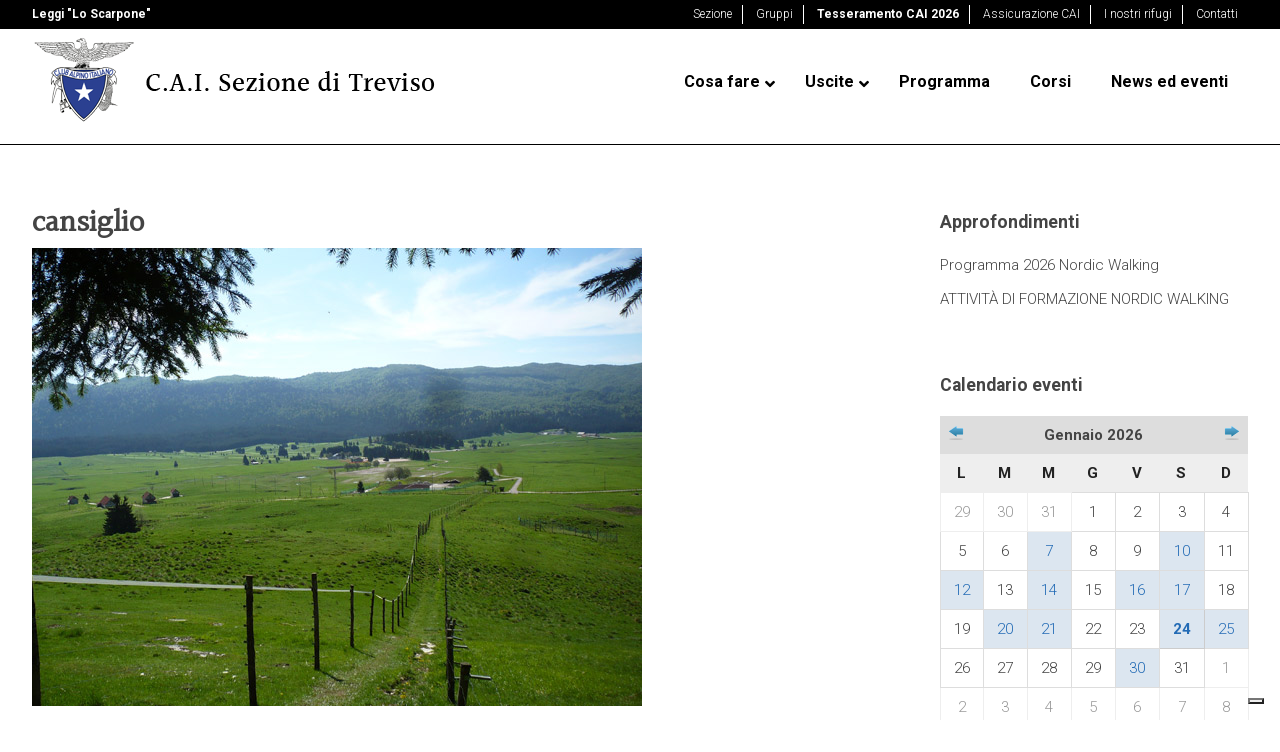

--- FILE ---
content_type: text/html; charset=UTF-8
request_url: https://www.caitreviso.it/2013/05/fadalto-cansiglio-rif-san-osvaldo-2-giugno-2013/cansiglio-2/
body_size: 38831
content:
<!doctype html>
<html lang="it-IT" class="no-js">
	<head>
		<meta charset="UTF-8">
		<title>cansiglio - C.A.I. sezione di Treviso</title>
<link data-rocket-preload as="style" href="https://fonts.googleapis.com/css?family=Halant%7CRoboto%7CRoboto%3A%2C300%2C400%2C700&#038;display=swap" rel="preload">
<link href="https://fonts.googleapis.com/css?family=Halant%7CRoboto%7CRoboto%3A%2C300%2C400%2C700&#038;display=swap" media="print" onload="this.media=&#039;all&#039;" rel="stylesheet">
<noscript><link rel="stylesheet" href="https://fonts.googleapis.com/css?family=Halant%7CRoboto%7CRoboto%3A%2C300%2C400%2C700&#038;display=swap"></noscript>

		<link href="//www.google-analytics.com" rel="dns-prefetch">
		
		
        
		<meta http-equiv="X-UA-Compatible" content="IE=edge,chrome=1">
		<meta name="viewport" content="width=device-width, initial-scale=1.0">
		<meta name="description" content="">

						<meta property="og:locale" content="it_IT">
			<meta property="og:type" content="attachment">
			<meta property="og:title" content="">
			<meta property="og:description" content="">
			<meta property="og:url" content="https://www.caitreviso.it/2013/05/fadalto-cansiglio-rif-san-osvaldo-2-giugno-2013/cansiglio-2/ ">
			<meta property="article:published_time" content="2013-05-21 19:26:34">
			<meta property="article:modified_time" content="2013-05-21 19:26:34">
			<meta property="og:image" content="https://www.caitreviso.it/wp-content/uploads/2024/07/.jpg">
			<meta property="og:image:width" content="320">
			<meta property="og:image:height" content="256">
			<meta property="og:image:type" content="image/jpeg"

		
<!-- MapPress Easy Google Maps Version:2.88.13 (https://www.mappresspro.com) -->
<meta name='robots' content='index, follow, max-image-preview:large, max-snippet:-1, max-video-preview:-1' />

	<!-- This site is optimized with the Yoast SEO plugin v21.7 - https://yoast.com/wordpress/plugins/seo/ -->
	<link rel="canonical" href="https://www.caitreviso.it/2013/05/fadalto-cansiglio-rif-san-osvaldo-2-giugno-2013/cansiglio-2/" />
	<script type="application/ld+json" class="yoast-schema-graph">{"@context":"https://schema.org","@graph":[{"@type":"WebPage","@id":"https://www.caitreviso.it/2013/05/fadalto-cansiglio-rif-san-osvaldo-2-giugno-2013/cansiglio-2/","url":"https://www.caitreviso.it/2013/05/fadalto-cansiglio-rif-san-osvaldo-2-giugno-2013/cansiglio-2/","name":"cansiglio - C.A.I. sezione di Treviso","isPartOf":{"@id":"https://www.caitreviso.it/#website"},"primaryImageOfPage":{"@id":"https://www.caitreviso.it/2013/05/fadalto-cansiglio-rif-san-osvaldo-2-giugno-2013/cansiglio-2/#primaryimage"},"image":{"@id":"https://www.caitreviso.it/2013/05/fadalto-cansiglio-rif-san-osvaldo-2-giugno-2013/cansiglio-2/#primaryimage"},"thumbnailUrl":"https://www.caitreviso.it/wp-content/uploads/2017/11/cai-treviso-newsletter.jpg","datePublished":"2013-05-21T19:26:34+00:00","dateModified":"2013-05-21T19:26:34+00:00","breadcrumb":{"@id":"https://www.caitreviso.it/2013/05/fadalto-cansiglio-rif-san-osvaldo-2-giugno-2013/cansiglio-2/#breadcrumb"},"inLanguage":"it-IT","potentialAction":[{"@type":"ReadAction","target":["https://www.caitreviso.it/2013/05/fadalto-cansiglio-rif-san-osvaldo-2-giugno-2013/cansiglio-2/"]}]},{"@type":"ImageObject","inLanguage":"it-IT","@id":"https://www.caitreviso.it/2013/05/fadalto-cansiglio-rif-san-osvaldo-2-giugno-2013/cansiglio-2/#primaryimage","url":"https://www.caitreviso.it/wp-content/uploads/2017/11/cai-treviso-newsletter.jpg","contentUrl":"https://www.caitreviso.it/wp-content/uploads/2017/11/cai-treviso-newsletter.jpg","width":285,"height":180},{"@type":"BreadcrumbList","@id":"https://www.caitreviso.it/2013/05/fadalto-cansiglio-rif-san-osvaldo-2-giugno-2013/cansiglio-2/#breadcrumb","itemListElement":[{"@type":"ListItem","position":1,"name":"Home","item":"https://www.caitreviso.it/"},{"@type":"ListItem","position":2,"name":"Fadalto &#8211; Cansiglio (rif.San Osvaldo) &#8211; 2 Giugno 2013","item":"https://www.caitreviso.it/2013/05/fadalto-cansiglio-rif-san-osvaldo-2-giugno-2013/"},{"@type":"ListItem","position":3,"name":"cansiglio"}]},{"@type":"WebSite","@id":"https://www.caitreviso.it/#website","url":"https://www.caitreviso.it/","name":"C.A.I. sezione di Treviso","description":"","potentialAction":[{"@type":"SearchAction","target":{"@type":"EntryPoint","urlTemplate":"https://www.caitreviso.it/?s={search_term_string}"},"query-input":"required name=search_term_string"}],"inLanguage":"it-IT"}]}</script>
	<!-- / Yoast SEO plugin. -->


<link rel='dns-prefetch' href='//cdn.iubenda.com' />
<link rel='dns-prefetch' href='//fonts.googleapis.com' />
<link href='https://fonts.gstatic.com' crossorigin rel='preconnect' />
<link data-minify="1" rel='stylesheet' id='wild-js-alert-css' href='https://www.caitreviso.it/wp-content/cache/min/1/wp-content/plugins/wild-js-alert/wild.js.alert.css?ver=1768206280' media='all' />
<link data-minify="1" rel='stylesheet' id='wild-js-wildbox-css' href='https://www.caitreviso.it/wp-content/cache/min/1/wp-content/plugins/wild-js-wildbox/wild.js.wildbox.css?ver=1768206280' media='all' />
<style id='wp-emoji-styles-inline-css' type='text/css'>

	img.wp-smiley, img.emoji {
		display: inline !important;
		border: none !important;
		box-shadow: none !important;
		height: 1em !important;
		width: 1em !important;
		margin: 0 0.07em !important;
		vertical-align: -0.1em !important;
		background: none !important;
		padding: 0 !important;
	}
</style>
<link rel='stylesheet' id='wp-block-library-css' href='https://www.caitreviso.it/wp-includes/css/dist/block-library/style.min.css?ver=6.4.7' media='all' />
<link data-minify="1" rel='stylesheet' id='mappress-leaflet-css' href='https://www.caitreviso.it/wp-content/cache/min/1/wp-content/plugins/mappress-google-maps-for-wordpress/lib/leaflet/leaflet.css?ver=1768206280' media='all' />
<link data-minify="1" rel='stylesheet' id='mappress-css' href='https://www.caitreviso.it/wp-content/cache/min/1/wp-content/plugins/mappress-google-maps-for-wordpress/css/mappress.css?ver=1768206280' media='all' />
<style id='classic-theme-styles-inline-css' type='text/css'>
/*! This file is auto-generated */
.wp-block-button__link{color:#fff;background-color:#32373c;border-radius:9999px;box-shadow:none;text-decoration:none;padding:calc(.667em + 2px) calc(1.333em + 2px);font-size:1.125em}.wp-block-file__button{background:#32373c;color:#fff;text-decoration:none}
</style>
<style id='global-styles-inline-css' type='text/css'>
body{--wp--preset--color--black: #000000;--wp--preset--color--cyan-bluish-gray: #abb8c3;--wp--preset--color--white: #ffffff;--wp--preset--color--pale-pink: #f78da7;--wp--preset--color--vivid-red: #cf2e2e;--wp--preset--color--luminous-vivid-orange: #ff6900;--wp--preset--color--luminous-vivid-amber: #fcb900;--wp--preset--color--light-green-cyan: #7bdcb5;--wp--preset--color--vivid-green-cyan: #00d084;--wp--preset--color--pale-cyan-blue: #8ed1fc;--wp--preset--color--vivid-cyan-blue: #0693e3;--wp--preset--color--vivid-purple: #9b51e0;--wp--preset--gradient--vivid-cyan-blue-to-vivid-purple: linear-gradient(135deg,rgba(6,147,227,1) 0%,rgb(155,81,224) 100%);--wp--preset--gradient--light-green-cyan-to-vivid-green-cyan: linear-gradient(135deg,rgb(122,220,180) 0%,rgb(0,208,130) 100%);--wp--preset--gradient--luminous-vivid-amber-to-luminous-vivid-orange: linear-gradient(135deg,rgba(252,185,0,1) 0%,rgba(255,105,0,1) 100%);--wp--preset--gradient--luminous-vivid-orange-to-vivid-red: linear-gradient(135deg,rgba(255,105,0,1) 0%,rgb(207,46,46) 100%);--wp--preset--gradient--very-light-gray-to-cyan-bluish-gray: linear-gradient(135deg,rgb(238,238,238) 0%,rgb(169,184,195) 100%);--wp--preset--gradient--cool-to-warm-spectrum: linear-gradient(135deg,rgb(74,234,220) 0%,rgb(151,120,209) 20%,rgb(207,42,186) 40%,rgb(238,44,130) 60%,rgb(251,105,98) 80%,rgb(254,248,76) 100%);--wp--preset--gradient--blush-light-purple: linear-gradient(135deg,rgb(255,206,236) 0%,rgb(152,150,240) 100%);--wp--preset--gradient--blush-bordeaux: linear-gradient(135deg,rgb(254,205,165) 0%,rgb(254,45,45) 50%,rgb(107,0,62) 100%);--wp--preset--gradient--luminous-dusk: linear-gradient(135deg,rgb(255,203,112) 0%,rgb(199,81,192) 50%,rgb(65,88,208) 100%);--wp--preset--gradient--pale-ocean: linear-gradient(135deg,rgb(255,245,203) 0%,rgb(182,227,212) 50%,rgb(51,167,181) 100%);--wp--preset--gradient--electric-grass: linear-gradient(135deg,rgb(202,248,128) 0%,rgb(113,206,126) 100%);--wp--preset--gradient--midnight: linear-gradient(135deg,rgb(2,3,129) 0%,rgb(40,116,252) 100%);--wp--preset--font-size--small: 13px;--wp--preset--font-size--medium: 20px;--wp--preset--font-size--large: 36px;--wp--preset--font-size--x-large: 42px;--wp--preset--spacing--20: 0.44rem;--wp--preset--spacing--30: 0.67rem;--wp--preset--spacing--40: 1rem;--wp--preset--spacing--50: 1.5rem;--wp--preset--spacing--60: 2.25rem;--wp--preset--spacing--70: 3.38rem;--wp--preset--spacing--80: 5.06rem;--wp--preset--shadow--natural: 6px 6px 9px rgba(0, 0, 0, 0.2);--wp--preset--shadow--deep: 12px 12px 50px rgba(0, 0, 0, 0.4);--wp--preset--shadow--sharp: 6px 6px 0px rgba(0, 0, 0, 0.2);--wp--preset--shadow--outlined: 6px 6px 0px -3px rgba(255, 255, 255, 1), 6px 6px rgba(0, 0, 0, 1);--wp--preset--shadow--crisp: 6px 6px 0px rgba(0, 0, 0, 1);}:where(.is-layout-flex){gap: 0.5em;}:where(.is-layout-grid){gap: 0.5em;}body .is-layout-flow > .alignleft{float: left;margin-inline-start: 0;margin-inline-end: 2em;}body .is-layout-flow > .alignright{float: right;margin-inline-start: 2em;margin-inline-end: 0;}body .is-layout-flow > .aligncenter{margin-left: auto !important;margin-right: auto !important;}body .is-layout-constrained > .alignleft{float: left;margin-inline-start: 0;margin-inline-end: 2em;}body .is-layout-constrained > .alignright{float: right;margin-inline-start: 2em;margin-inline-end: 0;}body .is-layout-constrained > .aligncenter{margin-left: auto !important;margin-right: auto !important;}body .is-layout-constrained > :where(:not(.alignleft):not(.alignright):not(.alignfull)){max-width: var(--wp--style--global--content-size);margin-left: auto !important;margin-right: auto !important;}body .is-layout-constrained > .alignwide{max-width: var(--wp--style--global--wide-size);}body .is-layout-flex{display: flex;}body .is-layout-flex{flex-wrap: wrap;align-items: center;}body .is-layout-flex > *{margin: 0;}body .is-layout-grid{display: grid;}body .is-layout-grid > *{margin: 0;}:where(.wp-block-columns.is-layout-flex){gap: 2em;}:where(.wp-block-columns.is-layout-grid){gap: 2em;}:where(.wp-block-post-template.is-layout-flex){gap: 1.25em;}:where(.wp-block-post-template.is-layout-grid){gap: 1.25em;}.has-black-color{color: var(--wp--preset--color--black) !important;}.has-cyan-bluish-gray-color{color: var(--wp--preset--color--cyan-bluish-gray) !important;}.has-white-color{color: var(--wp--preset--color--white) !important;}.has-pale-pink-color{color: var(--wp--preset--color--pale-pink) !important;}.has-vivid-red-color{color: var(--wp--preset--color--vivid-red) !important;}.has-luminous-vivid-orange-color{color: var(--wp--preset--color--luminous-vivid-orange) !important;}.has-luminous-vivid-amber-color{color: var(--wp--preset--color--luminous-vivid-amber) !important;}.has-light-green-cyan-color{color: var(--wp--preset--color--light-green-cyan) !important;}.has-vivid-green-cyan-color{color: var(--wp--preset--color--vivid-green-cyan) !important;}.has-pale-cyan-blue-color{color: var(--wp--preset--color--pale-cyan-blue) !important;}.has-vivid-cyan-blue-color{color: var(--wp--preset--color--vivid-cyan-blue) !important;}.has-vivid-purple-color{color: var(--wp--preset--color--vivid-purple) !important;}.has-black-background-color{background-color: var(--wp--preset--color--black) !important;}.has-cyan-bluish-gray-background-color{background-color: var(--wp--preset--color--cyan-bluish-gray) !important;}.has-white-background-color{background-color: var(--wp--preset--color--white) !important;}.has-pale-pink-background-color{background-color: var(--wp--preset--color--pale-pink) !important;}.has-vivid-red-background-color{background-color: var(--wp--preset--color--vivid-red) !important;}.has-luminous-vivid-orange-background-color{background-color: var(--wp--preset--color--luminous-vivid-orange) !important;}.has-luminous-vivid-amber-background-color{background-color: var(--wp--preset--color--luminous-vivid-amber) !important;}.has-light-green-cyan-background-color{background-color: var(--wp--preset--color--light-green-cyan) !important;}.has-vivid-green-cyan-background-color{background-color: var(--wp--preset--color--vivid-green-cyan) !important;}.has-pale-cyan-blue-background-color{background-color: var(--wp--preset--color--pale-cyan-blue) !important;}.has-vivid-cyan-blue-background-color{background-color: var(--wp--preset--color--vivid-cyan-blue) !important;}.has-vivid-purple-background-color{background-color: var(--wp--preset--color--vivid-purple) !important;}.has-black-border-color{border-color: var(--wp--preset--color--black) !important;}.has-cyan-bluish-gray-border-color{border-color: var(--wp--preset--color--cyan-bluish-gray) !important;}.has-white-border-color{border-color: var(--wp--preset--color--white) !important;}.has-pale-pink-border-color{border-color: var(--wp--preset--color--pale-pink) !important;}.has-vivid-red-border-color{border-color: var(--wp--preset--color--vivid-red) !important;}.has-luminous-vivid-orange-border-color{border-color: var(--wp--preset--color--luminous-vivid-orange) !important;}.has-luminous-vivid-amber-border-color{border-color: var(--wp--preset--color--luminous-vivid-amber) !important;}.has-light-green-cyan-border-color{border-color: var(--wp--preset--color--light-green-cyan) !important;}.has-vivid-green-cyan-border-color{border-color: var(--wp--preset--color--vivid-green-cyan) !important;}.has-pale-cyan-blue-border-color{border-color: var(--wp--preset--color--pale-cyan-blue) !important;}.has-vivid-cyan-blue-border-color{border-color: var(--wp--preset--color--vivid-cyan-blue) !important;}.has-vivid-purple-border-color{border-color: var(--wp--preset--color--vivid-purple) !important;}.has-vivid-cyan-blue-to-vivid-purple-gradient-background{background: var(--wp--preset--gradient--vivid-cyan-blue-to-vivid-purple) !important;}.has-light-green-cyan-to-vivid-green-cyan-gradient-background{background: var(--wp--preset--gradient--light-green-cyan-to-vivid-green-cyan) !important;}.has-luminous-vivid-amber-to-luminous-vivid-orange-gradient-background{background: var(--wp--preset--gradient--luminous-vivid-amber-to-luminous-vivid-orange) !important;}.has-luminous-vivid-orange-to-vivid-red-gradient-background{background: var(--wp--preset--gradient--luminous-vivid-orange-to-vivid-red) !important;}.has-very-light-gray-to-cyan-bluish-gray-gradient-background{background: var(--wp--preset--gradient--very-light-gray-to-cyan-bluish-gray) !important;}.has-cool-to-warm-spectrum-gradient-background{background: var(--wp--preset--gradient--cool-to-warm-spectrum) !important;}.has-blush-light-purple-gradient-background{background: var(--wp--preset--gradient--blush-light-purple) !important;}.has-blush-bordeaux-gradient-background{background: var(--wp--preset--gradient--blush-bordeaux) !important;}.has-luminous-dusk-gradient-background{background: var(--wp--preset--gradient--luminous-dusk) !important;}.has-pale-ocean-gradient-background{background: var(--wp--preset--gradient--pale-ocean) !important;}.has-electric-grass-gradient-background{background: var(--wp--preset--gradient--electric-grass) !important;}.has-midnight-gradient-background{background: var(--wp--preset--gradient--midnight) !important;}.has-small-font-size{font-size: var(--wp--preset--font-size--small) !important;}.has-medium-font-size{font-size: var(--wp--preset--font-size--medium) !important;}.has-large-font-size{font-size: var(--wp--preset--font-size--large) !important;}.has-x-large-font-size{font-size: var(--wp--preset--font-size--x-large) !important;}
.wp-block-navigation a:where(:not(.wp-element-button)){color: inherit;}
:where(.wp-block-post-template.is-layout-flex){gap: 1.25em;}:where(.wp-block-post-template.is-layout-grid){gap: 1.25em;}
:where(.wp-block-columns.is-layout-flex){gap: 2em;}:where(.wp-block-columns.is-layout-grid){gap: 2em;}
.wp-block-pullquote{font-size: 1.5em;line-height: 1.6;}
</style>
<link data-minify="1" rel='stylesheet' id='taxonomy-image-plugin-public-css' href='https://www.caitreviso.it/wp-content/cache/min/1/wp-content/plugins/taxonomy-images/css/style.css?ver=1768206280' media='screen' />

<link rel='stylesheet' id='child-pages-shortcode-css-css' href='https://www.caitreviso.it/wp-content/plugins/child-pages-shortcode/css/child-pages-shortcode.min.css?ver=1.1.4' media='all' />
<link data-minify="1" rel='stylesheet' id='normalize-css' href='https://www.caitreviso.it/wp-content/cache/min/1/wp-content/themes/caitreviso2018/normalize.css?ver=1768206280' media='all' />
<link data-minify="1" rel='stylesheet' id='html5blank-css' href='https://www.caitreviso.it/wp-content/cache/min/1/wp-content/themes/caitreviso2018/style.css?ver=1768206280' media='all' />
<link data-minify="1" rel='stylesheet' id='wp_mailjet_form_builder_widget-widget-front-styles-css' href='https://www.caitreviso.it/wp-content/cache/min/1/wp-content/plugins/mailjet-for-wordpress/src/widgetformbuilder/css/front-widget.css?ver=1768206280' media='all' />
<link data-minify="1" rel='stylesheet' id='vc_plugin_table_style_css-css' href='https://www.caitreviso.it/wp-content/cache/min/1/wp-content/plugins/easy-tables-vc/assets/css/style.css?ver=1768206280' media='all' />
<link data-minify="1" rel='stylesheet' id='vc_plugin_themes_css-css' href='https://www.caitreviso.it/wp-content/cache/min/1/wp-content/plugins/easy-tables-vc/assets/css/themes.css?ver=1768206280' media='all' />
<link rel='stylesheet' id='simcal-qtip-css' href='https://www.caitreviso.it/wp-content/plugins/google-calendar-events/assets/generated/vendor/jquery.qtip.min.css?ver=3.2.6' media='all' />
<link data-minify="1" rel='stylesheet' id='simcal-default-calendar-grid-css' href='https://www.caitreviso.it/wp-content/cache/min/1/wp-content/plugins/google-calendar-events/assets/generated/default-calendar-grid.min.css?ver=1768206280' media='all' />
<link data-minify="1" rel='stylesheet' id='simcal-default-calendar-list-css' href='https://www.caitreviso.it/wp-content/cache/min/1/wp-content/plugins/google-calendar-events/assets/generated/default-calendar-list.min.css?ver=1768206280' media='all' />
<link rel='stylesheet' id='ubermenu-css' href='https://www.caitreviso.it/wp-content/plugins/ubermenu/pro/assets/css/ubermenu.min.css?ver=3.7.4' media='all' />
<link data-minify="1" rel='stylesheet' id='ubermenu-black-white-2-css' href='https://www.caitreviso.it/wp-content/cache/min/1/wp-content/plugins/ubermenu/assets/css/skins/blackwhite2.css?ver=1768206280' media='all' />
<link data-minify="1" rel='stylesheet' id='ubermenu-font-awesome-all-css' href='https://www.caitreviso.it/wp-content/cache/min/1/wp-content/plugins/ubermenu/assets/fontawesome/css/all.min.css?ver=1768206280' media='all' />
<script data-minify="1" type="text/javascript" src="https://www.caitreviso.it/wp-content/cache/min/1/wp-content/plugins/wild-js-alert/wild.js.alert.js?ver=1768206280" id="wild-js-alert-js"></script>
<script data-minify="1" type="text/javascript" src="https://www.caitreviso.it/wp-content/cache/min/1/wp-content/plugins/wild-js-wildbox/wild.js.wildbox.js?ver=1768206280" id="wild-js-wildbox-js"></script>
<script type="text/javascript" src="https://www.caitreviso.it/wp-includes/js/jquery/jquery.min.js?ver=3.7.1" id="jquery-core-js"></script>
<script type="text/javascript" src="https://www.caitreviso.it/wp-includes/js/jquery/jquery-migrate.min.js?ver=3.4.1" id="jquery-migrate-js"></script>
<script type="text/javascript" src="https://www.caitreviso.it/wp-content/themes/caitreviso2018/js/lib/conditionizr-4.3.0.min.js?ver=4.3.0" id="conditionizr-js"></script>
<script type="text/javascript" src="https://www.caitreviso.it/wp-content/themes/caitreviso2018/js/lib/modernizr-2.7.1.min.js?ver=2.7.1" id="modernizr-js"></script>
<script data-minify="1" type="text/javascript" src="https://www.caitreviso.it/wp-content/cache/min/1/wp-content/themes/caitreviso2018/js/scripts.js?ver=1768206280" id="html5blankscripts-js"></script>

<script  type="text/javascript" class=" _iub_cs_skip" type="text/javascript" id="iubenda-head-inline-scripts-0">
/* <![CDATA[ */

var _iub = _iub || [];
_iub.csConfiguration = {"consentOnContinuedBrowsing":false,"floatingPreferencesButtonDisplay":"bottom-right","invalidateConsentWithoutLog":true,"perPurposeConsent":true,"siteId":2831774,"whitelabel":false,"cookiePolicyId":24734203,"lang":"it","cookiePolicyUrl":"https://www.caitreviso.it/privacy-policy/", "banner":{ "acceptButtonDisplay":true,"closeButtonRejects":true,"customizeButtonDisplay":true,"explicitWithdrawal":true,"listPurposes":true,"position":"bottom" }};
/* ]]> */
</script>
<script data-minify="1"  type="text/javascript" charset="UTF-8" async="" class=" _iub_cs_skip" type="text/javascript" src="https://www.caitreviso.it/wp-content/cache/min/1/cs/iubenda_cs.js?ver=1768206280" id="iubenda-head-scripts-0-js"></script>
<script type="text/javascript" src="https://www.caitreviso.it/wp-content/plugins/child-pages-shortcode/js/child-pages-shortcode.min.js?ver=1.1.4" id="child-pages-shortcode-js"></script>
<script></script><link rel="https://api.w.org/" href="https://www.caitreviso.it/wp-json/" /><link rel="alternate" type="application/json" href="https://www.caitreviso.it/wp-json/wp/v2/media/2712" /><link rel="alternate" type="application/json+oembed" href="https://www.caitreviso.it/wp-json/oembed/1.0/embed?url=https%3A%2F%2Fwww.caitreviso.it%2F2013%2F05%2Ffadalto-cansiglio-rif-san-osvaldo-2-giugno-2013%2Fcansiglio-2%2F" />
<link rel="alternate" type="text/xml+oembed" href="https://www.caitreviso.it/wp-json/oembed/1.0/embed?url=https%3A%2F%2Fwww.caitreviso.it%2F2013%2F05%2Ffadalto-cansiglio-rif-san-osvaldo-2-giugno-2013%2Fcansiglio-2%2F&#038;format=xml" />
<style id="ubermenu-custom-generated-css">
/** Font Awesome 4 Compatibility **/
.fa{font-style:normal;font-variant:normal;font-weight:normal;font-family:FontAwesome;}

/** UberMenu Custom Menu Styles (Customizer) **/
/* main */
 .ubermenu-main { margin-top:23px; border:1px solid #ffffff; }
 .ubermenu.ubermenu-main { background:none; border:none; box-shadow:none; }
 .ubermenu.ubermenu-main .ubermenu-item-level-0 > .ubermenu-target { border:none; box-shadow:none; background:#ffffff; }
 .ubermenu-main .ubermenu-item-level-0 > .ubermenu-target { font-size:16px; text-transform:none; color:#000000; }
 .ubermenu-main .ubermenu-nav .ubermenu-item.ubermenu-item-level-0 > .ubermenu-target { font-weight:bold; }
 .ubermenu.ubermenu-main .ubermenu-item-level-0:hover > .ubermenu-target, .ubermenu-main .ubermenu-item-level-0.ubermenu-active > .ubermenu-target { color:#1c78bb; }
 .ubermenu-main .ubermenu-item-level-0.ubermenu-current-menu-item > .ubermenu-target, .ubermenu-main .ubermenu-item-level-0.ubermenu-current-menu-parent > .ubermenu-target, .ubermenu-main .ubermenu-item-level-0.ubermenu-current-menu-ancestor > .ubermenu-target { color:#1c78bb; }
 .ubermenu-main .ubermenu-item.ubermenu-item-level-0 > .ubermenu-highlight { color:#1c78bb; }
 .ubermenu-main .ubermenu-submenu .ubermenu-highlight { color:#1c78bb; }
 .ubermenu-main, .ubermenu-main .ubermenu-target, .ubermenu-main .ubermenu-nav .ubermenu-item-level-0 .ubermenu-target, .ubermenu-main div, .ubermenu-main p, .ubermenu-main input { font-family:'Roboto', sans-serif; }


/** UberMenu Custom Menu Item Styles (Menu Item Settings) **/
/* 6970 */   .ubermenu .ubermenu-submenu.ubermenu-submenu-id-6970 .ubermenu-target, .ubermenu .ubermenu-submenu.ubermenu-submenu-id-6970 .ubermenu-target > .ubermenu-target-description { color:#444444; }

/* Status: Loaded from Transient */

</style>
    <!-- Google Tag Manager -->
    <script>
    (function(w, d, s, l, i) {
        w[l] = w[l] || [];
        w[l].push({
            'gtm.start': new Date().getTime(),
            event: 'gtm.js'
        });
        var f = d.getElementsByTagName(s)[0],
            j = d.createElement(s),
            dl = l != 'dataLayer' ? '&l=' + l : '';
        j.async = true;
        j.src =
            'https://www.googletagmanager.com/gtm.js?id=' + i + dl;
        f.parentNode.insertBefore(j, f);
    })(window, document, 'script', 'dataLayer', 'GTM-PDVWW8W');
    </script>
    <!-- End Google Tag Manager -->

    <meta name="generator" content="Powered by WPBakery Page Builder - drag and drop page builder for WordPress."/>
<link rel="icon" href="https://www.caitreviso.it/wp-content/uploads/2017/11/cropped-favicon-cai-32x32.png" sizes="32x32" />
<link rel="icon" href="https://www.caitreviso.it/wp-content/uploads/2017/11/cropped-favicon-cai-192x192.png" sizes="192x192" />
<link rel="apple-touch-icon" href="https://www.caitreviso.it/wp-content/uploads/2017/11/cropped-favicon-cai-180x180.png" />
<meta name="msapplication-TileImage" content="https://www.caitreviso.it/wp-content/uploads/2017/11/cropped-favicon-cai-270x270.png" />
<noscript><style> .wpb_animate_when_almost_visible { opacity: 1; }</style></noscript><noscript><style id="rocket-lazyload-nojs-css">.rll-youtube-player, [data-lazy-src]{display:none !important;}</style></noscript>		<script>
        // conditionizr.com
        // configure environment tests
        conditionizr.config({
            assets: 'https://www.caitreviso.it/wp-content/themes/caitreviso2018',
            tests: {}
        });
        </script>

		



	<meta name="generator" content="WP Rocket 3.19.4" data-wpr-features="wpr_minify_js wpr_lazyload_images wpr_minify_css wpr_preload_links wpr_desktop" /></head>
	<body class="attachment attachment-template-default single single-attachment postid-2712 attachmentid-2712 attachment-jpeg cansiglio-2 wpb-js-composer js-comp-ver-7.3 vc_responsive">
		

			<!-- header -->
			<header data-rocket-location-hash="0acd151fe383c21b0b63ad8df2eeb6b0" class="header clear" role="banner">
				
					<nav class="top-nav" role="topnavigation">
						<div data-rocket-location-hash="0df92fc98dde7b11c40cea26e15722b5" class="wrapper">
							<div class="left"><strong><a href="https://www.loscarpone.cai.it/" target="_blank">Leggi "Lo Scarpone"</a></strong></div>
							<div class="right"><ul id="top-menu" class=""><li id="menu-item-6760" class="menu-item menu-item-type-post_type menu-item-object-page menu-item-6760"><a href="https://www.caitreviso.it/sezione/">Sezione</a></li>
<li id="menu-item-7044" class="menu-item menu-item-type-post_type menu-item-object-page menu-item-7044"><a href="https://www.caitreviso.it/sezione/gruppi/">Gruppi</a></li>
<li id="menu-item-6762" class="menu-item menu-item-type-post_type menu-item-object-page menu-item-6762"><a href="https://www.caitreviso.it/sezione/tesseramento-2/">Tesseramento CAI 2026</a></li>
<li id="menu-item-6763" class="menu-item menu-item-type-post_type menu-item-object-page menu-item-6763"><a href="https://www.caitreviso.it/sezione/assicurazione-cai/">Assicurazione CAI</a></li>
<li id="menu-item-6764" class="menu-item menu-item-type-post_type menu-item-object-page menu-item-6764"><a href="https://www.caitreviso.it/rifugi/">I nostri rifugi</a></li>
<li id="menu-item-6761" class="menu-item menu-item-type-post_type menu-item-object-page menu-item-6761"><a href="https://www.caitreviso.it/contatti/">Contatti</a></li>
</ul></div>
							
						</div>
					</nav>
					
					<div data-rocket-location-hash="1fb6feb7187960ee97019e6604a9d559" class="wrapper">
						<div data-rocket-location-hash="305c3b7dba8388ad283e5f9d22b724fa" class="logo alignleft">
							<a href="https://www.caitreviso.it">
								<img src="data:image/svg+xml,%3Csvg%20xmlns='http://www.w3.org/2000/svg'%20viewBox='0%200%200%200'%3E%3C/svg%3E" alt="Logo" class="logo-img" data-lazy-src="https://www.caitreviso.it/wp-content/themes/caitreviso2018/img/cai-treviso.png"><noscript><img src="https://www.caitreviso.it/wp-content/themes/caitreviso2018/img/cai-treviso.png" alt="Logo" class="logo-img"></noscript>
							</a>
						</div>

						<nav class="nav alignright" role="navigation">
							
<!-- UberMenu [Configuration:main] [Theme Loc:header-menu] [Integration:auto] -->
<a class="ubermenu-responsive-toggle ubermenu-responsive-toggle-main ubermenu-skin-black-white-2 ubermenu-loc-header-menu ubermenu-responsive-toggle-content-align-left ubermenu-responsive-toggle-align-full " tabindex="0" data-ubermenu-target="ubermenu-main-3-header-menu-2"><i class="fas fa-bars" ></i>Menu</a><nav id="ubermenu-main-3-header-menu-2" class="ubermenu ubermenu-nojs ubermenu-main ubermenu-menu-3 ubermenu-loc-header-menu ubermenu-responsive ubermenu-responsive-single-column ubermenu-responsive-single-column-subs ubermenu-responsive-default ubermenu-responsive-collapse ubermenu-horizontal ubermenu-transition-shift ubermenu-trigger-hover_intent ubermenu-skin-black-white-2 ubermenu-has-border ubermenu-bar-align-full ubermenu-items-align-left ubermenu-bound ubermenu-disable-submenu-scroll ubermenu-sub-indicators ubermenu-retractors-responsive ubermenu-submenu-indicator-closes"><ul id="ubermenu-nav-main-3-header-menu" class="ubermenu-nav" data-title="menu-principale"><li id="menu-item-8087" class="solo-mobile ubermenu-item ubermenu-item-type-post_type ubermenu-item-object-page ubermenu-item-has-children ubermenu-item-8087 ubermenu-item-level-0 ubermenu-column ubermenu-column-auto ubermenu-has-submenu-drop ubermenu-has-submenu-flyout" ><a class="ubermenu-target ubermenu-item-layout-default ubermenu-item-layout-text_only" href="https://www.caitreviso.it/sezione/" tabindex="0"><span class="ubermenu-target-title ubermenu-target-text">Sezione</span><i class='ubermenu-sub-indicator fas fa-angle-down'></i></a><ul  class="ubermenu-submenu ubermenu-submenu-id-8087 ubermenu-submenu-type-flyout ubermenu-submenu-drop ubermenu-submenu-align-left_edge_item"  ><li id="menu-item-8092" class="solo-mobile ubermenu-item ubermenu-item-type-post_type ubermenu-item-object-page ubermenu-item-8092 ubermenu-item-auto ubermenu-item-normal ubermenu-item-level-1" ><a class="ubermenu-target ubermenu-item-layout-default ubermenu-item-layout-text_only" href="https://www.caitreviso.it/sezione/gruppi/"><span class="ubermenu-target-title ubermenu-target-text">Gruppi</span></a></li><li id="menu-item-8088" class="solo-mobile ubermenu-item ubermenu-item-type-post_type ubermenu-item-object-page ubermenu-item-8088 ubermenu-item-auto ubermenu-item-normal ubermenu-item-level-1" ><a class="ubermenu-target ubermenu-item-layout-default ubermenu-item-layout-text_only" href="https://www.caitreviso.it/sezione/tesseramento-2/"><span class="ubermenu-target-title ubermenu-target-text">Tesseramento CAI 2026</span></a></li><li id="menu-item-8089" class="solo-mobile ubermenu-item ubermenu-item-type-post_type ubermenu-item-object-page ubermenu-item-8089 ubermenu-item-auto ubermenu-item-normal ubermenu-item-level-1" ><a class="ubermenu-target ubermenu-item-layout-default ubermenu-item-layout-text_only" href="https://www.caitreviso.it/sezione/assicurazione-cai/"><span class="ubermenu-target-title ubermenu-target-text">Assicurazione CAI</span></a></li><li id="menu-item-8090" class="solo-mobile ubermenu-item ubermenu-item-type-post_type ubermenu-item-object-page ubermenu-item-8090 ubermenu-item-auto ubermenu-item-normal ubermenu-item-level-1" ><a class="ubermenu-target ubermenu-item-layout-default ubermenu-item-layout-text_only" href="https://www.caitreviso.it/rifugi/"><span class="ubermenu-target-title ubermenu-target-text">I nostri rifugi</span></a></li><li class="ubermenu-retractor ubermenu-retractor-mobile"><i class="fas fa-times"></i> Close</li></ul></li><li id="menu-item-6970" class="ubermenu-item ubermenu-item-type-custom ubermenu-item-object-custom ubermenu-item-has-children ubermenu-item-6970 ubermenu-item-level-0 ubermenu-column ubermenu-column-auto ubermenu-has-submenu-drop ubermenu-has-submenu-flyout" ><a class="ubermenu-target ubermenu-item-layout-default ubermenu-item-layout-text_only" href="#" tabindex="0"><span class="ubermenu-target-title ubermenu-target-text">Cosa fare</span><i class='ubermenu-sub-indicator fas fa-angle-down'></i></a><ul  class="ubermenu-submenu ubermenu-submenu-id-6970 ubermenu-submenu-type-flyout ubermenu-submenu-drop ubermenu-submenu-align-left_edge_item"  ><li id="menu-item-6942" class="ubermenu-item ubermenu-item-type-post_type ubermenu-item-object-page ubermenu-item-6942 ubermenu-item-auto ubermenu-item-normal ubermenu-item-level-1" ><a class="ubermenu-target ubermenu-item-layout-default ubermenu-item-layout-text_only" href="https://www.caitreviso.it/cosa-fare/camminare/"><span class="ubermenu-target-title ubermenu-target-text">Camminare</span></a></li><li id="menu-item-6969" class="ubermenu-item ubermenu-item-type-post_type ubermenu-item-object-page ubermenu-item-6969 ubermenu-item-auto ubermenu-item-normal ubermenu-item-level-1" ><a class="ubermenu-target ubermenu-item-layout-default ubermenu-item-layout-text_only" href="https://www.caitreviso.it/cosa-fare/sciare/"><span class="ubermenu-target-title ubermenu-target-text">Sciare</span></a></li><li id="menu-item-6968" class="ubermenu-item ubermenu-item-type-post_type ubermenu-item-object-page ubermenu-item-6968 ubermenu-item-auto ubermenu-item-normal ubermenu-item-level-1" ><a class="ubermenu-target ubermenu-item-layout-default ubermenu-item-layout-text_only" href="https://www.caitreviso.it/cosa-fare/arrampicare/"><span class="ubermenu-target-title ubermenu-target-text">Arrampicare</span></a></li><li id="menu-item-6967" class="ubermenu-item ubermenu-item-type-post_type ubermenu-item-object-page ubermenu-item-6967 ubermenu-item-auto ubermenu-item-normal ubermenu-item-level-1" ><a class="ubermenu-target ubermenu-item-layout-default ubermenu-item-layout-text_only" href="https://www.caitreviso.it/cosa-fare/pedalare/"><span class="ubermenu-target-title ubermenu-target-text">Pedalare</span></a></li><li id="menu-item-6966" class="ubermenu-item ubermenu-item-type-post_type ubermenu-item-object-page ubermenu-item-6966 ubermenu-item-auto ubermenu-item-normal ubermenu-item-level-1" ><a class="ubermenu-target ubermenu-item-layout-default ubermenu-item-layout-text_only" href="https://www.caitreviso.it/cosa-fare/scuola-cai/"><span class="ubermenu-target-title ubermenu-target-text">Imparare</span></a></li><li id="menu-item-6965" class="ubermenu-item ubermenu-item-type-post_type ubermenu-item-object-page ubermenu-item-6965 ubermenu-item-auto ubermenu-item-normal ubermenu-item-level-1" ><a class="ubermenu-target ubermenu-item-layout-default ubermenu-item-layout-text_only" href="https://www.caitreviso.it/cosa-fare/cultura-e-tutela/"><span class="ubermenu-target-title ubermenu-target-text">Cultura e tutela</span></a></li><li class="ubermenu-retractor ubermenu-retractor-mobile"><i class="fas fa-times"></i> Close</li></ul></li><li id="menu-item-7037" class="ubermenu-item ubermenu-item-type-post_type ubermenu-item-object-page ubermenu-item-has-children ubermenu-item-7037 ubermenu-item-level-0 ubermenu-column ubermenu-column-auto ubermenu-has-submenu-drop ubermenu-has-submenu-mega" ><a class="ubermenu-target ubermenu-item-layout-default ubermenu-item-layout-text_only" href="https://www.caitreviso.it/uscite/" tabindex="0"><span class="ubermenu-target-title ubermenu-target-text">Uscite</span><i class='ubermenu-sub-indicator fas fa-angle-down'></i></a><ul  class="ubermenu-submenu ubermenu-submenu-id-7037 ubermenu-submenu-type-auto ubermenu-submenu-type-mega ubermenu-submenu-drop ubermenu-submenu-align-full_width"  ><li id="menu-item-15823" class="ubermenu-item ubermenu-item-type-post_type ubermenu-item-object-page ubermenu-item-15823 ubermenu-item-auto ubermenu-item-header ubermenu-item-level-1 ubermenu-column ubermenu-column-auto" ><a class="ubermenu-target ubermenu-item-layout-default ubermenu-item-layout-text_only" href="https://www.caitreviso.it/uscite/"><span class="ubermenu-target-title ubermenu-target-text">Uscite</span></a></li><li id="menu-item-12430" class="ubermenu-item ubermenu-item-type-custom ubermenu-item-object-custom ubermenu-item-12430 ubermenu-item-auto ubermenu-item-header ubermenu-item-level-1 ubermenu-column ubermenu-column-auto" ><a class="ubermenu-target ubermenu-item-layout-default ubermenu-item-layout-text_only" target="_blank" href="/wp-content/uploads/2021/06/REGOLAMENTO-ESCURSIONI-SOCI.pdf"><span class="ubermenu-target-title ubermenu-target-text">Regolamento escursioni soci</span></a></li><li class="ubermenu-retractor ubermenu-retractor-mobile"><i class="fas fa-times"></i> Close</li></ul></li><li id="menu-item-6894" class="ubermenu-item ubermenu-item-type-post_type ubermenu-item-object-page ubermenu-item-6894 ubermenu-item-level-0 ubermenu-column ubermenu-column-auto" ><a class="ubermenu-target ubermenu-item-layout-default ubermenu-item-layout-text_only" href="https://www.caitreviso.it/programma/" tabindex="0"><span class="ubermenu-target-title ubermenu-target-text">Programma</span></a></li><li id="menu-item-6972" class="ubermenu-item ubermenu-item-type-post_type ubermenu-item-object-page ubermenu-item-6972 ubermenu-item-level-0 ubermenu-column ubermenu-column-auto" ><a class="ubermenu-target ubermenu-item-layout-default ubermenu-item-layout-text_only" href="https://www.caitreviso.it/corsi/" tabindex="0"><span class="ubermenu-target-title ubermenu-target-text">Corsi</span></a></li><li id="menu-item-6766" class="ubermenu-item ubermenu-item-type-post_type ubermenu-item-object-page ubermenu-item-6766 ubermenu-item-level-0 ubermenu-column ubermenu-column-auto" ><a class="ubermenu-target ubermenu-item-layout-default ubermenu-item-layout-text_only" href="https://www.caitreviso.it/archivio-news/" tabindex="0"><span class="ubermenu-target-title ubermenu-target-text">News ed eventi</span></a></li><li id="menu-item-8091" class="solo-mobile ubermenu-item ubermenu-item-type-post_type ubermenu-item-object-page ubermenu-item-8091 ubermenu-item-level-0 ubermenu-column ubermenu-column-auto" ><a class="ubermenu-target ubermenu-item-layout-default ubermenu-item-layout-text_only" href="https://www.caitreviso.it/contatti/" tabindex="0"><span class="ubermenu-target-title ubermenu-target-text">Contatti</span></a></li></ul></nav>
<!-- End UberMenu -->
						</nav>
						<div data-rocket-location-hash="02359f913691b0f71dccb921293d532c" class="clear"></div>
					</div>
				</div>
			</header>
			<!-- /header -->
	<div data-rocket-location-hash="64857c83f6434c1b55069264190322ce" id="site">
		<div data-rocket-location-hash="576c077741cfbb25caa5587bf7c45e38" class="wrapper">

	<main data-rocket-location-hash="585741541fe125dd899ae85a47e95029" role="main">
	<!-- section -->
	<section>

	
		<!-- article -->
		<article id="post-2712" class="post-2712 attachment type-attachment status-inherit hentry">

			<!-- post thumbnail -->
							<!--<a href="" title="">
									</a>-->
						<!-- /post thumbnail -->

			<!-- post title -->
			<div class="titolo-data ">
                <h1 style="margin:0;">
                    cansiglio                </h1>
				            </div>
			<!-- /post title -->

			<div class="contenuto"><p class="attachment"><a href='https://www.caitreviso.it/wp-content/uploads/2013/05/cansiglio.jpg'><img fetchpriority="high" decoding="async" width="610" height="458" src="data:image/svg+xml,%3Csvg%20xmlns='http://www.w3.org/2000/svg'%20viewBox='0%200%20610%20458'%3E%3C/svg%3E" class="attachment-medium size-medium" alt="" data-lazy-src="https://www.caitreviso.it/wp-content/uploads/2013/05/cansiglio.jpg" /><noscript><img fetchpriority="high" decoding="async" width="610" height="458" src="https://www.caitreviso.it/wp-content/uploads/2013/05/cansiglio.jpg" class="attachment-medium size-medium" alt="" /></noscript></a></p>
</div>

			
			<p>Categoria: </p>

			<div class="comments">
	

	<div id="respond" class="comment-respond">
		<h3 id="reply-title" class="comment-reply-title">Lascia un commento <small><a rel="nofollow" id="cancel-comment-reply-link" href="/2013/05/fadalto-cansiglio-rif-san-osvaldo-2-giugno-2013/cansiglio-2/#respond" style="display:none;">Annulla risposta</a></small></h3><form action="https://www.caitreviso.it/wp-comments-post.php" method="post" id="commentform" class="comment-form"><p class="comment-notes"><span id="email-notes">Il tuo indirizzo email non sarà pubblicato.</span> <span class="required-field-message">I campi obbligatori sono contrassegnati <span class="required">*</span></span></p><p class="comment-form-comment"><label for="comment">Commento <span class="required">*</span></label> <textarea id="comment" name="comment" cols="45" rows="8" maxlength="65525" required="required"></textarea></p><p class="comment-form-author"><label for="author">Nome <span class="required">*</span></label> <input id="author" name="author" type="text" value="" size="30" maxlength="245" autocomplete="name" required="required" /></p>
<p class="comment-form-email"><label for="email">Email <span class="required">*</span></label> <input id="email" name="email" type="text" value="" size="30" maxlength="100" aria-describedby="email-notes" autocomplete="email" required="required" /></p>
<p class="comment-form-url"><label for="url">Sito web</label> <input id="url" name="url" type="text" value="" size="30" maxlength="200" autocomplete="url" /></p>
<p class="form-submit"><input name="submit" type="submit" id="submit" class="submit" value="Invia commento" /> <input type='hidden' name='comment_post_ID' value='2712' id='comment_post_ID' />
<input type='hidden' name='comment_parent' id='comment_parent' value='0' />
</p><p style="display: none;"><input type="hidden" id="akismet_comment_nonce" name="akismet_comment_nonce" value="8b4f0f3c0e" /></p><p style="display: none !important;"><label>&#916;<textarea name="ak_hp_textarea" cols="45" rows="8" maxlength="100"></textarea></label><input type="hidden" id="ak_js_1" name="ak_js" value="231"/><script>document.getElementById( "ak_js_1" ).setAttribute( "value", ( new Date() ).getTime() );</script></p></form>	</div><!-- #respond -->
	<p class="akismet_comment_form_privacy_notice">Questo sito usa Akismet per ridurre lo spam. <a href="https://akismet.com/privacy/" target="_blank" rel="nofollow noopener">Scopri come i tuoi dati vengono elaborati</a>.</p>
</div>

		</article>
		<!-- /article -->

	
	
	</section>
	<!-- /section -->
	</main>

<!-- sidebar --><aside class="sidebar" role="complementary">	<div class="sidebar-inner">						<div class="sidebar-widget">			<div id="nav_menu-33" class="widget_nav_menu"><h3>Approfondimenti</h3><ul id="menu-gruppo-nordic-walking" class="menu"><li id="menu-item-17551" class="menu-item menu-item-type-post_type menu-item-object-page menu-item-17551"><a href="https://www.caitreviso.it/programma-2/">Programma 2026 Nordic Walking</a></li>
<li id="menu-item-17562" class="menu-item menu-item-type-post_type menu-item-object-post menu-item-17562"><a href="https://www.caitreviso.it/2026/01/attivita-di-formazione-nordic-walking/">ATTIVITÀ DI FORMAZIONE NORDIC WALKING</a></li>
</ul></div><div id="custom_html-50" class="widget_text widget_custom_html"><div class="textwidget custom-html-widget"><div class="vc_empty_space"   style="height: 32px"><span class="vc_empty_space_inner"></span></div></div></div><div id="text-3" class="widget_text"><h3>Calendario eventi</h3>			<div class="textwidget"></div>
		</div><table cellpadding="0" cellspacing="1" style="width:100%;"
    class="calendar_event ">
    <tr>
        <td class="month" colspan="7">
            <div class="month_prev"></div>
            Gennaio 2025            <div class="month_next"></div>
        </td>
    </tr>
    <tr>
        <th>l</th>
        <th>m</th>
        <th>m</th>
        <th>g</th>
        <th>v</th>
        <th>s</th>
        <th>d</th>
    </tr>

    <tr><td class="disable">30</td><td class="disable">31</td><td >1</td><td >2</td><td >3</td><td >4</td><td >5</td></tr><tr><td >6</td><td >7</td><td >8</td><td >9</td><td class="active">10<div style="position:relative"><div class="event_tooltip"><div class="event"><div class="title_event">Serata di presentazione soggiorno in Alsazia</div><div class="date_event">Venerdì 10 Gennaio 2025</div><p>Siete invitati venerdì 10 gennaio alle ore 21 presso la sede CAI Villa Letizia</p><a href="https://www.caitreviso.it/2024/12/serata-di-presentazione-soggiorno-in-alsazia/" title="Maggiori informazioni">Maggiori informazioni</a></div></div></div></td><td class="active">11<div style="position:relative"><div class="event_tooltip"><div class="event"><div class="title_event">Uscita notturna con cena - Andraz - Rif. Fedare</div><div class="date_event">Sabato 11 Gennaio 2025</div><p>Per Sci e Ciaspole</p><a href="https://www.caitreviso.it/2024/11/uscita-notturna-cena-andraz-rif-fedare/" title="Maggiori informazioni">Maggiori informazioni</a></div></div></div></td><td >12</td></tr><tr><td >13</td><td >14</td><td >15</td><td >16</td><td class="active">17<div style="position:relative"><div class="event_tooltip"><div class="event"><div class="title_event">Cima Socede e rifugio Malga Conseria</div><div class="date_event">Venerdì 17 Gennaio 2025</div><p>Cima Socede e rifugio Malga Conseria è un’escursione in Lagorai davvero appagante.</p><a href="https://www.caitreviso.it/2024/12/cima-socede-e-rifugio-malga-conseria/" title="Maggiori informazioni">Maggiori informazioni</a></div></div></div></td><td >18</td><td class="active">19<div style="position:relative"><div class="event_tooltip"><div class="event"><div class="title_event">Alpi Carniche - Osternig</div><div class="date_event">Domenica 19 Gennaio 2025</div><p>Salita: Si segue la strada con indicazioni rifugio Nordio/Deffar e sella del Lom. Superato il Rif.Nordio si seguono indicazioni a destra per rif.Oisternig e sella Bistrizza.</p><a href="https://www.caitreviso.it/2024/12/alpi-carniche-osternig/" title="Maggiori informazioni">Maggiori informazioni</a></div></div></div></td></tr><tr><td class="active">20<div style="position:relative"><div class="event_tooltip"><div class="event"><div class="title_event">Gruppo Kalipè Presentazione trekking 2025</div><div class="date_event">Lunedì 20 Gennaio 2025</div><p>Vi invitiamo lunedì 20 gennaio alle ore 21 - Sede Cai Villa Letizia, Treviso.</p><a href="https://www.caitreviso.it/2025/01/gruppo-kalipe-presentazione-trekking/" title="Maggiori informazioni">Maggiori informazioni</a></div></div></div></td><td >21</td><td >22</td><td >23</td><td >24</td><td >25</td><td >26</td></tr><tr><td >27</td><td >28</td><td class="active">29<div style="position:relative"><div class="event_tooltip"><div class="event"><div class="title_event">Presentazione Trekking in Valle d'Aosta</div><div class="date_event">Mercoledì 29 Gennaio 2025</div><p>Siete invitati mercoledì 29 gennaio alle ore 21 presso la sede CAI Villa Letizia</p><a href="https://www.caitreviso.it/2025/01/presentazione-trekking-valle-aosta/" title="Maggiori informazioni">Maggiori informazioni</a></div></div></div></td><td >30</td><td class="active">31<div style="position:relative"><div class="event_tooltip"><div class="event"><div class="title_event">Rifugio Antelao</div><div class="date_event">Venerdì 31 Gennaio 2025</div><p>Il rifugio Antelao è adagiato sulla sella prativa di Pradònego, sotto le Crode di San Pietro.</p><a href="https://www.caitreviso.it/2024/12/rifugio-antelao-kalipe-2025/" title="Maggiori informazioni">Maggiori informazioni</a></div></div></div></td><td class="disable">1</td><td class="disable">2</td></tr><tr><td class="disable">3</td><td class="disable">4</td><td class="disable">5</td><td class="disable">6</td><td class="disable">7</td><td class="disable">8</td><td class="disable">9</td></tr></table>
<table cellpadding="0" cellspacing="1" style="width:100%;"
    class="calendar_event ">
    <tr>
        <td class="month" colspan="7">
            <div class="month_prev"></div>
            Febbraio 2025            <div class="month_next"></div>
        </td>
    </tr>
    <tr>
        <th>l</th>
        <th>m</th>
        <th>m</th>
        <th>g</th>
        <th>v</th>
        <th>s</th>
        <th>d</th>
    </tr>

    <tr><td class="disable">27</td><td class="disable">28</td><td class="disable">29</td><td class="disable">30</td><td class="disable">31</td><td >1</td><td class="active">2<div style="position:relative"><div class="event_tooltip"><div class="event"><div class="title_event">Val Grugola, F.lla Folga (e Cima Folga)</div><div class="date_event">Domenica 2 Febbraio 2025</div><p>Il Gruppo dei Neveganti, propone oggi la Zona del Lago di Calaita e la catena che lo sovrasta a est.</p><a href="https://www.caitreviso.it/2024/12/uscita-malga-grugola-flla-folga/" title="Maggiori informazioni">Maggiori informazioni</a></div></div></div></td></tr><tr><td >3</td><td >4</td><td class="active">5<div style="position:relative"><div class="event_tooltip"><div class="event"><div class="title_event">Presentazione e prenotazione Cima Sassopiatto e Anelli Sassolungo-Sassopiatto</div><div class="date_event">Mercoledì 5 Febbraio 2025</div><p>Siete invitati mercoledì 5 febbraio alle ore 21 presso la sede CAI Villa Letizia</p><a href="https://www.caitreviso.it/2025/01/presentazione-cima-sassopiatto-anelli-sassolungo-sassopiatto/" title="Maggiori informazioni">Maggiori informazioni</a></div><div class="event"><div class="title_event">Serata presentazione escursioni di due giorni del Gruppo Grande Guerra</div><div class="date_event">Mercoledì 5 Febbraio 2025</div><p>Siete invitati mercoledì 05 febbraio alle ore 20:30 presso la sede CAI Villa Letizia</p><a href="https://www.caitreviso.it/2025/01/serata-presentazione-escursioni-gruppo-grande-guerra/" title="Maggiori informazioni">Maggiori informazioni</a></div></div></div></td><td >6</td><td >7</td><td >8</td><td class="active">9<div style="position:relative"><div class="event_tooltip"><div class="event"><div class="title_event">Anello Bivacco Sief</div><div class="date_event">Domenica 9 Febbraio 2025</div><p>Il Gruppo dei Neveganti propone oggi un’escursione di SciAlpinismo, SciEscursionismo e Ciaspole con la salita al Bivacco Sief dal versante del Passo Falzarego.</p><a href="https://www.caitreviso.it/2024/12/passo-sief-2025/" title="Maggiori informazioni">Maggiori informazioni</a></div></div></div></td></tr><tr><td >10</td><td >11</td><td class="active">12<div style="position:relative"><div class="event_tooltip"><div class="event"><div class="title_event">Giro del Lago del Corlo</div><div class="date_event">Mercoledì 12 Febbraio 2025</div><p>&nbsp;</p><a href="https://www.caitreviso.it/2025/02/giro-lago-corlo/" title="Maggiori informazioni">Maggiori informazioni</a></div></div></div></td><td >13</td><td class="active">14<div style="position:relative"><div class="event_tooltip"><div class="event"><div class="title_event">Alpi Carniche: malga Klammbach - malga Nemes</div><div class="date_event">Venerdì 14 Febbraio 2025</div><p>Dal passo di monte Croce Comelico<br />
Questa uscita sostituisce quella al Rifugio Chiggiato. 

</p><a href="https://www.caitreviso.it/2025/02/alpi-carniche-malga-klammbach-malga-nemes/" title="Maggiori informazioni">Maggiori informazioni</a></div></div></div></td><td >15</td><td >16</td></tr><tr><td >17</td><td >18</td><td >19</td><td >20</td><td >21</td><td class="active">22<div style="position:relative"><div class="event_tooltip"><div class="event"><div class="title_event">Rif.Vallandro - M. Specie</div><div class="date_event">Sabato 22 Febbraio 2025</div><p>Il Gruppo dei Neveganti propone oggi un’escursione di SciAlpinismo, SciEscursionismo e Ciaspole con la salita al Rifugio Vallandro e M. Specie dal versante di Carbonin.</p><a href="https://www.caitreviso.it/2024/12/rif-vallandro-m-specie/" title="Maggiori informazioni">Maggiori informazioni</a></div><div class="event"><div class="title_event">Incontro "Azzini e Salce un secolo di storia della bicicletta tra collezioni e manifesti"</div><div class="date_event">Sabato 22 Febbraio 2025</div><p>Vi invitiamo Sabato 22 febbraio, ore 16.00, presso la sede del Museo Salce. </p><a href="https://www.caitreviso.it/2025/02/incontro-azzini-salce/" title="Maggiori informazioni">Maggiori informazioni</a></div></div></div></td><td class="active">23<div style="position:relative"><div class="event_tooltip"><div class="event"><div class="title_event">Gruppo Sarentini - Monte del Pascolo / Königsangerspitze</div><div class="date_event">Domenica 23 Febbraio 2025</div><p>Dal parcheggio Kuhhof si imbocca, in direzione nord, un sentiero che risale un bosco di larici.</p><a href="https://www.caitreviso.it/2025/01/gruppo-sarentini-monte-del-pascolo-konigsangerspitze/" title="Maggiori informazioni">Maggiori informazioni</a></div></div></div></td></tr><tr><td >24</td><td >25</td><td class="active">26<div style="position:relative"><div class="event_tooltip"><div class="event"><div class="title_event">Segusino</div><div class="date_event">Mercoledì 26 Febbraio 2025</div><p>&nbsp;</p><a href="https://www.caitreviso.it/2025/02/segusino/" title="Maggiori informazioni">Maggiori informazioni</a></div></div></div></td><td >27</td><td class="active">28<div style="position:relative"><div class="event_tooltip"><div class="event"><div class="title_event">Cima di Vezzena (Pizzo di Levico)</div><div class="date_event">Venerdì 28 Febbraio 2025</div><p>Si parte da Passo Vezzena (1.402 m s.l.m.) che si trova sulla strada che collega Lavarone e Luserna con l'altipiano di Asiago.</p><a href="https://www.caitreviso.it/2025/02/cima-vezzena-pizzo-levico/" title="Maggiori informazioni">Maggiori informazioni</a></div></div></div></td><td class="disable">1</td><td class="disable">2</td></tr><tr><td class="disable">3</td><td class="disable">4</td><td class="disable">5</td><td class="disable">6</td><td class="disable">7</td><td class="disable">8</td><td class="disable">9</td></tr></table>
<table cellpadding="0" cellspacing="1" style="width:100%;"
    class="calendar_event ">
    <tr>
        <td class="month" colspan="7">
            <div class="month_prev"></div>
            Marzo 2025            <div class="month_next"></div>
        </td>
    </tr>
    <tr>
        <th>l</th>
        <th>m</th>
        <th>m</th>
        <th>g</th>
        <th>v</th>
        <th>s</th>
        <th>d</th>
    </tr>

    <tr><td class="disable">24</td><td class="disable">25</td><td class="disable">26</td><td class="disable">27</td><td class="disable">28</td><td >1</td><td >2</td></tr><tr><td >3</td><td >4</td><td >5</td><td >6</td><td >7</td><td class="active">8<div style="position:relative"><div class="event_tooltip"><div class="event"><div class="title_event">Weekend in Val Pusteria</div><div class="date_event">Sabato 8 Marzo 2025</div><p>Per Sci e Ciaspole</p><a href="https://www.caitreviso.it/2024/12/weekend-val-pusteria/" title="Maggiori informazioni">Maggiori informazioni</a></div></div></div></td><td class="active">9<div style="position:relative"><div class="event_tooltip"><div class="event"><div class="title_event">Weekend in Val Pusteria</div><div class="date_event">Domenica 9 Marzo 2025</div><p>Per Sci e Ciaspole</p><a href="https://www.caitreviso.it/2024/12/weekend-val-pusteria/" title="Maggiori informazioni">Maggiori informazioni</a></div></div></div></td></tr><tr><td >10</td><td >11</td><td class="active">12<div style="position:relative"><div class="event_tooltip"><div class="event"><div class="title_event">Monti Berici</div><div class="date_event">Mercoledì 12 Marzo 2025</div><p>&nbsp;</p><a href="https://www.caitreviso.it/2025/02/monti-berici/" title="Maggiori informazioni">Maggiori informazioni</a></div></div></div></td><td >13</td><td class="active">14<div style="position:relative"><div class="event_tooltip"><div class="event"><div class="title_event">Forca Rossa</div><div class="date_event">Venerdì 14 Marzo 2025</div><p>Dal parcheggio l ’itinerario inizia dietro la Baita Flora Alpina, su un pendio innevato molto aperto e fuori dal bosco.</p><a href="https://www.caitreviso.it/2025/02/forca-rossa/" title="Maggiori informazioni">Maggiori informazioni</a></div></div></div></td><td >15</td><td class="active">16<div style="position:relative"><div class="event_tooltip"><div class="event"><div class="title_event">Corno d'angolo (Gruppo del Cristallo) - Val Popena auta</div><div class="date_event">Domenica 16 Marzo 2025</div><p>Dalla curva della SS Carbonin-Misurina, si imbocca la Val Popena Alta risalendone il fondo inizialmente tortuoso e poco pendente.</p><a href="https://www.caitreviso.it/2025/03/corno-angolo-val-popena-auta/" title="Maggiori informazioni">Maggiori informazioni</a></div></div></div></td></tr><tr><td >17</td><td >18</td><td >19</td><td >20</td><td >21</td><td class="active">22<div style="position:relative"><div class="event_tooltip"><div class="event"><div class="title_event">Monte Piana - F.lla di Rinbianco e Ciadin dei Tocci</div><div class="date_event">Sabato 22 Marzo 2025</div><p>Il Gruppo dei Neveganti, propone come seconda escursione del sabato del 2025 la zona dei Cadini di Misurina e il M. Piana.</p><a href="https://www.caitreviso.it/2024/12/monte-piana-flla-rinbianco-ciadin-tocci/" title="Maggiori informazioni">Maggiori informazioni</a></div></div></div></td><td class="active">23<div style="position:relative"><div class="event_tooltip"><div class="event"><div class="title_event">La ciclabile della Terra dei Forti</div><div class="date_event">Domenica 23 Marzo 2025</div><p>Bellissima escursione in piano, con qualche sali scendi e qualche bel strappetto, da Bussolengo (VR) a Borghetto sull’Adige.</p><a href="https://www.caitreviso.it/2025/03/ciclabile-terra-forti/" title="Maggiori informazioni">Maggiori informazioni</a></div></div></div></td></tr><tr><td class="active">24<div style="position:relative"><div class="event_tooltip"><div class="event"><div class="title_event">Assemblea generale dei Soci 2025</div><div class="date_event">Lunedì 24 Marzo 2025</div><p>L’Assemblea generale ordinaria dei soci avrà luogo il 24 marzo 2025</p><a href="https://www.caitreviso.it/2025/02/assemblea-generale-soci-2025/" title="Maggiori informazioni">Maggiori informazioni</a></div><div class="event"><div class="title_event">App “CAI Pass” per verifica iscrizione Soci e fruizione agevolazioni</div><div class="date_event">Lunedì 24 Marzo 2025</div><p>Con la presente si informa che il Club Alpino Italiano ha ideato e reso operativa l’applicazione denominata CAI Pass.</p><a href="https://www.caitreviso.it/2025/04/app-cai-pass/" title="Maggiori informazioni">Maggiori informazioni</a></div><div class="event"><div class="title_event">Un nuovo modo di fruire del patrimonio culturale trevigiano 2025 con la Fondazione Mazzotti: arte, natura e parole che parlano al futuro</div><div class="date_event">Lunedì 24 Marzo 2025</div><p>Mercoledì 3 luglio alle ore 20.30 presso Casa Robegan a Treviso ci sarà un incontro culturale sul tema "Gli effetti della crisi climatica nei ghiacciai alpini " a cura di Giovanni Prandi.</p><a href="https://www.caitreviso.it/2025/06/nuovo-modo-patrimonio-culturale-trevigiano-2025/" title="Maggiori informazioni">Maggiori informazioni</a></div><div class="event"><div class="title_event">Camminare... ma sempre con i bastoncini</div><div class="date_event">Lunedì 24 Marzo 2025</div><p>A Villa Letizia,  mertcoledi 10 settembre,  l’Open Day di "Restera in Movimento".</p><a href="https://www.caitreviso.it/2025/09/camminare-ma-sempre-con-i-bastocini/" title="Maggiori informazioni">Maggiori informazioni</a></div><div class="event"><div class="title_event">Controstoria dell'alpinismo</div><div class="date_event">Lunedì 24 Marzo 2025</div><p>19.09.2025 - Presentazione del libro Controstoria dell'Alpinismo</p><a href="https://www.caitreviso.it/2025/09/controstoria-dellalpinismo/" title="Maggiori informazioni">Maggiori informazioni</a></div><div class="event"><div class="title_event">Vallon Popera</div><div class="date_event">Lunedì 24 Marzo 2025</div><p>17.10.2025 – La Montagna racconta... Il Vallon Popera</p><a href="https://www.caitreviso.it/2025/09/vallon-popera/" title="Maggiori informazioni">Maggiori informazioni</a></div><div class="event"><div class="title_event">La Geologia del Veneto Vol.2</div><div class="date_event">Lunedì 24 Marzo 2025</div><p>24.10.2025 – La Montagna racconta... Il Vallon Popera</p><a href="https://www.caitreviso.it/2025/09/val-la-geologia-del-veneto-vol-2/" title="Maggiori informazioni">Maggiori informazioni</a></div><div class="event"><div class="title_event">Incontro con Pietro Lacasella</div><div class="date_event">Lunedì 24 Marzo 2025</div><p>16.10.2025 – Incontro con il giovane antropologo, scrittore e blogger interessato ai contesti alpini.</p><a href="https://www.caitreviso.it/2025/09/incontro-con-pietro-lacasella/" title="Maggiori informazioni">Maggiori informazioni</a></div><div class="event"><div class="title_event">Proiezione del film diretto da Emanuele Confortin "100 Solleder Lettenbauer".</div><div class="date_event">Lunedì 24 Marzo 2025</div><p>Il 6 novembre 2025 alle ore 21 al cinema Edera di Treviso ci sarà la proiezione del film diretto da Emanuele Confortin (direttore scuola alpinismo Cai di Castelfranco) "100 Solleder Lettenbauer" girato in occasione dei 100 anni dall'apertura della via sul Civetta.</p><a href="https://www.caitreviso.it/2025/10/proiezione-del-film-diretto-da-emanuele-confortin-100-solleder-lettenbauer/" title="Maggiori informazioni">Maggiori informazioni</a></div><div class="event"><div class="title_event">Storie & cammini. Dialoghi e meditazioni con gli alberi.</div><div class="date_event">Lunedì 24 Marzo 2025</div><p>Lunedi 10 Novembre ore 18:30 Storie & cammini. Dialoghi e meditazioni con gli alberi.</p><a href="https://www.caitreviso.it/2025/11/storie-cammini-dialoghi-e-meditazioni-con-gli-alberi/" title="Maggiori informazioni">Maggiori informazioni</a></div><div class="event"><div class="title_event">Presentazione Trekking: La Gomera</div><div class="date_event">Lunedì 24 Marzo 2025</div><p>01.12.2025 – La Gomera appartiene all’arcipelago delle Canarie, riserva della Biosfera -Isola dei camminatori.</p><a href="https://www.caitreviso.it/2025/10/presentazione-trekking-la-gomera/" title="Maggiori informazioni">Maggiori informazioni</a></div></div></div></td><td >25</td><td class="active">26<div style="position:relative"><div class="event_tooltip"><div class="event"><div class="title_event">Altopiano di Lamon</div><div class="date_event">Mercoledì 26 Marzo 2025</div><p>&nbsp;</p><a href="https://www.caitreviso.it/2025/02/altopiano-lamon/" title="Maggiori informazioni">Maggiori informazioni</a></div></div></div></td><td >27</td><td class="active">28<div style="position:relative"><div class="event_tooltip"><div class="event"><div class="title_event">Val Venegia, Baita Segantini</div><div class="date_event">Venerdì 28 Marzo 2025</div><p>L’escursione della Val Venegia è uno dei percorsi di trekking più suggestivi delle Pale di San Martino.</p><a href="https://www.caitreviso.it/2025/02/val-venegia-baita-segantini/" title="Maggiori informazioni">Maggiori informazioni</a></div></div></div></td><td >29</td><td class="active">30<div style="position:relative"><div class="event_tooltip"><div class="event"><div class="title_event">Anello del MONTE CINTO: Museo Cava Bomba – Buso dei Briganti</div><div class="date_event">Domenica 30 Marzo 2025</div><p>Come iniziare una stagione escursionistica primaverile se non con una splendida passeggiata sui Colli Euganei così affascinanti e vicini a noi?</p><a href="https://www.caitreviso.it/2025/02/anello-monte-cinto/" title="Maggiori informazioni">Maggiori informazioni</a></div></div></div></td></tr><tr><td >31</td><td class="disable">1</td><td class="disable">2</td><td class="disable">3</td><td class="disable">4</td><td class="disable">5</td><td class="disable">6</td></tr></table>
<table cellpadding="0" cellspacing="1" style="width:100%;"
    class="calendar_event ">
    <tr>
        <td class="month" colspan="7">
            <div class="month_prev"></div>
            Aprile 2025            <div class="month_next"></div>
        </td>
    </tr>
    <tr>
        <th>l</th>
        <th>m</th>
        <th>m</th>
        <th>g</th>
        <th>v</th>
        <th>s</th>
        <th>d</th>
    </tr>

    <tr><td class="disable">31</td><td >1</td><td >2</td><td >3</td><td class="active">4<div style="position:relative"><div class="event_tooltip"><div class="event"><div class="title_event">Altopiano di Lavarone</div><div class="date_event">Venerdì 4 Aprile 2025</div><p>L'altopiano di Lavarone è un altopiano delle Prealpi vicentine, posto nella provincia autonoma di Trento. Fa parte del gruppo degli altipiani di Folgaria e di Luserna a circa 1.170 m .</p><a href="https://www.caitreviso.it/2025/03/altopiano-lavarone/" title="Maggiori informazioni">Maggiori informazioni</a></div></div></div></td><td class="active">5<div style="position:relative"><div class="event_tooltip"><div class="event"><div class="title_event">Anello dei mosaici: Spilimbergo e i borghi della pedemontana friulana</div><div class="date_event">Sabato 5 Aprile 2025</div><p>Il percorso in bicicletta si snoda attraverso la pittoresca fascia pedemontana pordenonese.</p><a href="https://www.caitreviso.it/2025/03/spilimbergo-borghi-pedemontana-friulana/" title="Maggiori informazioni">Maggiori informazioni</a></div></div></div></td><td class="active">6<div style="position:relative"><div class="event_tooltip"><div class="event"><div class="title_event">M. Mondeval - Cima Giau</div><div class="date_event">Domenica 6 Aprile 2025</div><p>Per Sci e Ciaspole</p><a href="https://www.caitreviso.it/2024/12/m-mondeval-cima-giau/" title="Maggiori informazioni">Maggiori informazioni</a></div><div class="event"><div class="title_event">Cima Mulaz - Gruppo Pale di S. Martino</div><div class="date_event">Domenica 6 Aprile 2025</div><p>Da Ponte Conseria risalire la strada forestale fino alla Croce di Nardo...</p><a href="https://www.caitreviso.it/2025/04/cima-mulaz-gruppo-pale-smartino/" title="Maggiori informazioni">Maggiori informazioni</a></div></div></div></td></tr><tr><td >7</td><td >8</td><td class="active">9<div style="position:relative"><div class="event_tooltip"><div class="event"><div class="title_event">Colli Euganei</div><div class="date_event">Mercoledì 9 Aprile 2025</div><p>&nbsp;</p><a href="https://www.caitreviso.it/2025/02/colli-euganei-seniores/" title="Maggiori informazioni">Maggiori informazioni</a></div></div></div></td><td >10</td><td >11</td><td class="active">12<div style="position:relative"><div class="event_tooltip"><div class="event"><div class="title_event">Rifugio Locatelli e Sasso di Sesto</div><div class="date_event">Sabato 12 Aprile 2025</div><p>Per Sci e Ciaspole</p><a href="https://www.caitreviso.it/2024/12/rifugio-locatelli-sasso-di-sesto/" title="Maggiori informazioni">Maggiori informazioni</a></div></div></div></td><td class="active">13<div style="position:relative"><div class="event_tooltip"><div class="event"><div class="title_event">Sentiero Delle Vedette - Col San Martino – Soligo</div><div class="date_event">Domenica 13 Aprile 2025</div><p>Il Sentiero delle Vedette è un percorso panoramico che si snoda tra le colline coltivate a vigneto e castagni secolari
posto a nord degli abitati di Col San martino, Farra di Soligo e Soligo.</p><a href="https://www.caitreviso.it/2025/03/sentiero-vedette-col-san-martino-soligo/" title="Maggiori informazioni">Maggiori informazioni</a></div></div></div></td></tr><tr><td >14</td><td >15</td><td >16</td><td >17</td><td class="active">18<div style="position:relative"><div class="event_tooltip"><div class="event"><div class="title_event">Sentiero Della Pace Al Lago Di Caldaro</div><div class="date_event">Venerdì 18 Aprile 2025</div><p>Il sentiero della Pace è in un'area naturalistica affascinante determinata dal corso del Rio Pausa (in tedesco Rastenbach.</p><a href="https://www.caitreviso.it/2025/02/sentiero-pace-lago-caldaro/" title="Maggiori informazioni">Maggiori informazioni</a></div></div></div></td><td >19</td><td >20</td></tr><tr><td >21</td><td >22</td><td class="active">23<div style="position:relative"><div class="event_tooltip"><div class="event"><div class="title_event">Altopiano di Faller</div><div class="date_event">Mercoledì 23 Aprile 2025</div><p>&nbsp;</p><a href="https://www.caitreviso.it/2025/02/altopiano-faller/" title="Maggiori informazioni">Maggiori informazioni</a></div></div></div></td><td >24</td><td >25</td><td >26</td><td class="active">27<div style="position:relative"><div class="event_tooltip"><div class="event"><div class="title_event">Col Visentin</div><div class="date_event">Domenica 27 Aprile 2025</div><p>Partendo dal ristorante La Casera(1396m) si segue all’inizio la strada forestale e in seguito il Sentiero delle Creste...</p><a href="https://www.caitreviso.it/2024/12/col-visentin/" title="Maggiori informazioni">Maggiori informazioni</a></div><div class="event"><div class="title_event">Lago di Cornino e Grotte di Pradis</div><div class="date_event">Domenica 27 Aprile 2025</div><p>Il torrente Arzino è un luogo incontaminato di grande bellezza. Nasce nelle prealpi carniche da una sorgente carsica ai piedi del monte Teglara in comune di Preone (Udine).</p><a href="https://www.caitreviso.it/2025/02/lago-cornino-grotte-pradis/" title="Maggiori informazioni">Maggiori informazioni</a></div><div class="event"><div class="title_event">Arabba - Porta Vescovo</div><div class="date_event">Domenica 27 Aprile 2025</div><p>Il Gruppo dei “Neveganti” organizza un’escursione di “verso fine stagione”, per soli sciatori, al Rifugio Gorza a Porta Vescovo.</p><a href="https://www.caitreviso.it/2025/04/arabba-porta-vescovo/" title="Maggiori informazioni">Maggiori informazioni</a></div></div></div></td></tr><tr><td >28</td><td >29</td><td class="active">30<div style="position:relative"><div class="event_tooltip"><div class="event"><div class="title_event">Piz della Croce</div><div class="date_event">Mercoledì 30 Aprile 2025</div><p>&nbsp;</p><a href="https://www.caitreviso.it/2025/02/piz-croce/" title="Maggiori informazioni">Maggiori informazioni</a></div></div></div></td><td class="disable">1</td><td class="disable">2</td><td class="disable">3</td><td class="disable">4</td></tr><tr><td class="disable">5</td><td class="disable">6</td><td class="disable">7</td><td class="disable">8</td><td class="disable">9</td><td class="disable">10</td><td class="disable">11</td></tr></table>
<table cellpadding="0" cellspacing="1" style="width:100%;"
    class="calendar_event ">
    <tr>
        <td class="month" colspan="7">
            <div class="month_prev"></div>
            Maggio 2025            <div class="month_next"></div>
        </td>
    </tr>
    <tr>
        <th>l</th>
        <th>m</th>
        <th>m</th>
        <th>g</th>
        <th>v</th>
        <th>s</th>
        <th>d</th>
    </tr>

    <tr><td class="disable">28</td><td class="disable">29</td><td class="disable">30</td><td >1</td><td class="active">2<div style="position:relative"><div class="event_tooltip"><div class="event"><div class="title_event">Via Dello Schener - Malga Tavernazzo</div><div class="date_event">Venerdì 2 Maggio 2025</div><p>Una strada tra i monti, l’antica via dello Schener, in passato importante collegamento tra due mondi, tra due comunità: la città di Feltre e il Primiero uniti e separati dal passo dello Schener.</p><a href="https://www.caitreviso.it/2025/02/via-schener-malga-tavernazzo/" title="Maggiori informazioni">Maggiori informazioni</a></div></div></div></td><td class="active">3<div style="position:relative"><div class="event_tooltip"><div class="event"><div class="title_event">Cresta Bianca</div><div class="date_event">Sabato 3 Maggio 2025</div><p>Classica, ripida, impegnativa escursione scialpinistica alla Cresta Bianca, m.2932, Gruppo del Cristallo, Dolomiti del Cadore.</p><a href="https://www.caitreviso.it/2025/04/cresta-bianca-2025/" title="Maggiori informazioni">Maggiori informazioni</a></div></div></div></td><td class="active">4<div style="position:relative"><div class="event_tooltip"><div class="event"><div class="title_event">Riviera Berica: Strada del Vino da Costozza a Sossano</div><div class="date_event">Domenica 4 Maggio 2025</div><p>Bellissimo giro per conoscere il gruppo collinare dei Monti Berici.</p><a href="https://www.caitreviso.it/2025/03/riviera-berica-costozza-sossano/" title="Maggiori informazioni">Maggiori informazioni</a></div></div></div></td></tr><tr><td >5</td><td >6</td><td >7</td><td >8</td><td class="active">9<div style="position:relative"><div class="event_tooltip"><div class="event"><div class="title_event">Trieste – Sentiero Stefania e Monte Grisa</div><div class="date_event">Venerdì 9 Maggio 2025</div><p>Sentiero intitolato all’arciduchessa Stefania moglie di Rodolfo d’Asburgo, figlio di Francesco Giuseppe, morto suicida.</p><a href="https://www.caitreviso.it/2025/02/trieste-sentiero-stefania-monte-grisa/" title="Maggiori informazioni">Maggiori informazioni</a></div></div></div></td><td >10</td><td class="active">11<div style="position:relative"><div class="event_tooltip"><div class="event"><div class="title_event">Marmolada di Rocca – Punta Serauta</div><div class="date_event">Domenica 11 Maggio 2025</div><p>Il Gruppo dei “Neveganti” organizza per DOMENICA 11 MAGGIO 2025 l’escursione di “fine stagione”, per soli sciatori, alla Marmolada di Rocca e Punta Serauta.</p><a href="https://www.caitreviso.it/2024/12/marmolada-rocca-punta-serauta/" title="Maggiori informazioni">Maggiori informazioni</a></div><div class="event"><div class="title_event">Monte Cornella</div><div class="date_event">Domenica 11 Maggio 2025</div><p>Ultimo baluardo a difesa della conca di Quero e di Alano, la cima del Cornella, sovrastante l’abitato di Quero nell’autunno 1917, vide i fanti del 23° ed il 24° reggimento di Fanteria della Brigata Como contenere l’avanzata...</p><a href="https://www.caitreviso.it/2025/02/monte-cornella/" title="Maggiori informazioni">Maggiori informazioni</a></div></div></div></td></tr><tr><td >12</td><td >13</td><td class="active">14<div style="position:relative"><div class="event_tooltip"><div class="event"><div class="title_event">Forte Leone Col Perer</div><div class="date_event">Mercoledì 14 Maggio 2025</div><p>&nbsp;</p><a href="https://www.caitreviso.it/2025/02/forte-leone-col-perer/" title="Maggiori informazioni">Maggiori informazioni</a></div></div></div></td><td >15</td><td >16</td><td >17</td><td class="active">18<div style="position:relative"><div class="event_tooltip"><div class="event"><div class="title_event">Escursione sociale - Cansiglio: Forra della Val Tiriton</div><div class="date_event">Domenica 18 Maggio 2025</div><p>Escursione sezionale per coinvolgere tutti i gruppi del CAI di Treviso.</p><a href="https://www.caitreviso.it/2025/05/escursione-sociale-cansiglio-forra-val-tiriton/" title="Maggiori informazioni">Maggiori informazioni</a></div></div></div></td></tr><tr><td class="active">19<div style="position:relative"><div class="event_tooltip"><div class="event"><div class="title_event">Trekking Minorca: El Camì de Cavalls</div><div class="date_event">Lunedì 19 Maggio 2025</div><p>El Camì de Cavalls – GR 223 – è un sentiero di complessivi 185 km che percorre l’intero periplo dell’isola.</p><a href="https://www.caitreviso.it/2024/11/trekking-minorca-el-cami-de-cavalls/" title="Maggiori informazioni">Maggiori informazioni</a></div></div></div></td><td class="active">20<div style="position:relative"><div class="event_tooltip"><div class="event"><div class="title_event">Trekking Minorca: El Camì de Cavalls</div><div class="date_event">Martedì 20 Maggio 2025</div><p>El Camì de Cavalls – GR 223 – è un sentiero di complessivi 185 km che percorre l’intero periplo dell’isola.</p><a href="https://www.caitreviso.it/2024/11/trekking-minorca-el-cami-de-cavalls/" title="Maggiori informazioni">Maggiori informazioni</a></div></div></div></td><td class="active">21<div style="position:relative"><div class="event_tooltip"><div class="event"><div class="title_event">Trekking Minorca: El Camì de Cavalls</div><div class="date_event">Mercoledì 21 Maggio 2025</div><p>El Camì de Cavalls – GR 223 – è un sentiero di complessivi 185 km che percorre l’intero periplo dell’isola.</p><a href="https://www.caitreviso.it/2024/11/trekking-minorca-el-cami-de-cavalls/" title="Maggiori informazioni">Maggiori informazioni</a></div></div></div></td><td class="active">22<div style="position:relative"><div class="event_tooltip"><div class="event"><div class="title_event">Trekking Minorca: El Camì de Cavalls</div><div class="date_event">Giovedì 22 Maggio 2025</div><p>El Camì de Cavalls – GR 223 – è un sentiero di complessivi 185 km che percorre l’intero periplo dell’isola.</p><a href="https://www.caitreviso.it/2024/11/trekking-minorca-el-cami-de-cavalls/" title="Maggiori informazioni">Maggiori informazioni</a></div></div></div></td><td class="active">23<div style="position:relative"><div class="event_tooltip"><div class="event"><div class="title_event">Trekking Minorca: El Camì de Cavalls</div><div class="date_event">Venerdì 23 Maggio 2025</div><p>El Camì de Cavalls – GR 223 – è un sentiero di complessivi 185 km che percorre l’intero periplo dell’isola.</p><a href="https://www.caitreviso.it/2024/11/trekking-minorca-el-cami-de-cavalls/" title="Maggiori informazioni">Maggiori informazioni</a></div><div class="event"><div class="title_event">Val Vanoi - Sentiero Etnografico - Villaggio Tognola</div><div class="date_event">Venerdì 23 Maggio 2025</div><p>Una serie di anelli tematici conduce sugli antichi sentieri di boscaioli e pastori.</p><a href="https://www.caitreviso.it/2025/02/val-vanoi-villaggio-tognola/" title="Maggiori informazioni">Maggiori informazioni</a></div></div></div></td><td class="active">24<div style="position:relative"><div class="event_tooltip"><div class="event"><div class="title_event">Trekking Minorca: El Camì de Cavalls</div><div class="date_event">Sabato 24 Maggio 2025</div><p>El Camì de Cavalls – GR 223 – è un sentiero di complessivi 185 km che percorre l’intero periplo dell’isola.</p><a href="https://www.caitreviso.it/2024/11/trekking-minorca-el-cami-de-cavalls/" title="Maggiori informazioni">Maggiori informazioni</a></div><div class="event"><div class="title_event">Piz di Levico</div><div class="date_event">Sabato 24 Maggio 2025</div><p>Si parte dal Passo di Vezzena (1428m) sull’Altopiano di Asiago.</p><a href="https://www.caitreviso.it/2025/01/piz-di-levico/" title="Maggiori informazioni">Maggiori informazioni</a></div></div></div></td><td class="active">25<div style="position:relative"><div class="event_tooltip"><div class="event"><div class="title_event">Trekking Minorca: El Camì de Cavalls</div><div class="date_event">Domenica 25 Maggio 2025</div><p>El Camì de Cavalls – GR 223 – è un sentiero di complessivi 185 km che percorre l’intero periplo dell’isola.</p><a href="https://www.caitreviso.it/2024/11/trekking-minorca-el-cami-de-cavalls/" title="Maggiori informazioni">Maggiori informazioni</a></div><div class="event"><div class="title_event">Ossario del Monte Cimone</div><div class="date_event">Domenica 25 Maggio 2025</div><p>Il monte Cimone costituì, durante l'offensiva Austroungarica di Primavera, uno degli ultimi baluardi contro l'avanzamento degli imperiali.</p><a href="https://www.caitreviso.it/2025/02/ossario-monte-cimone/" title="Maggiori informazioni">Maggiori informazioni</a></div><div class="event"><div class="title_event">Maniago e i paesi della Val Colvera</div><div class="date_event">Domenica 25 Maggio 2025</div><p>Partiamo da Maniago e percorrendo la vecchia strada ci avventuriamo nella suggestiva forra del torrente Colvera, tra le pareti a strapiombo e il torrente scrosciante.</p><a href="https://www.caitreviso.it/2025/03/maniago-val-colvera/" title="Maggiori informazioni">Maggiori informazioni</a></div></div></div></td></tr><tr><td class="active">26<div style="position:relative"><div class="event_tooltip"><div class="event"><div class="title_event">Trekking Minorca: El Camì de Cavalls</div><div class="date_event">Lunedì 26 Maggio 2025</div><p>El Camì de Cavalls – GR 223 – è un sentiero di complessivi 185 km che percorre l’intero periplo dell’isola.</p><a href="https://www.caitreviso.it/2024/11/trekking-minorca-el-cami-de-cavalls/" title="Maggiori informazioni">Maggiori informazioni</a></div></div></div></td><td >27</td><td class="active">28<div style="position:relative"><div class="event_tooltip"><div class="event"><div class="title_event">Monte Fior</div><div class="date_event">Mercoledì 28 Maggio 2025</div><p>&nbsp;</p><a href="https://www.caitreviso.it/2025/02/monte-fior/" title="Maggiori informazioni">Maggiori informazioni</a></div></div></div></td><td >29</td><td >30</td><td >31</td><td class="disable">1</td></tr><tr><td class="disable">2</td><td class="disable">3</td><td class="disable">4</td><td class="disable">5</td><td class="disable">6</td><td class="disable">7</td><td class="disable">8</td></tr></table>
<table cellpadding="0" cellspacing="1" style="width:100%;"
    class="calendar_event ">
    <tr>
        <td class="month" colspan="7">
            <div class="month_prev"></div>
            Giugno 2025            <div class="month_next"></div>
        </td>
    </tr>
    <tr>
        <th>l</th>
        <th>m</th>
        <th>m</th>
        <th>g</th>
        <th>v</th>
        <th>s</th>
        <th>d</th>
    </tr>

    <tr><td class="disable">26</td><td class="disable">27</td><td class="disable">28</td><td class="disable">29</td><td class="disable">30</td><td class="disable">31</td><td >1</td></tr><tr><td class="active">2<div style="position:relative"><div class="event_tooltip"><div class="event"><div class="title_event">Alsazia tra Storia - Natura e Fiaba</div><div class="date_event">Lunedì 2 Giugno 2025</div><p>Il nostro viaggio ci porterà in Alsazia: una piccola regione della Francia, conosciuta nel mondo per i suoi particolarissimi borghi, splendidi e quasi incantati castelli medievali e vallate verdeggianti che sembra quasi siano usciti da una fiaba.</p><a href="https://www.caitreviso.it/2025/02/alsazia-storia-natura-fiaba/" title="Maggiori informazioni">Maggiori informazioni</a></div></div></div></td><td >3</td><td >4</td><td >5</td><td class="active">6<div style="position:relative"><div class="event_tooltip"><div class="event"><div class="title_event">Rifugio Bianchet – La “Gusèla Del Vescovà” Da Un’Altro Punto Di Vista</div><div class="date_event">Venerdì 6 Giugno 2025</div><p>Il rifugio Furio Bianchet (CAI Belluno), è posto a quota 1250 al “Pian del Gat” nel Parco Nazionale Dolomiti Bellunesi, all'interno del territorio delle Dolomiti iscritto dall'UNESCO nella Lista dei Patrimoni Naturali dell'Umanità.</p><a href="https://www.caitreviso.it/2025/02/rifugio-bianchet-gusela-vescova/" title="Maggiori informazioni">Maggiori informazioni</a></div></div></div></td><td >7</td><td class="active">8<div style="position:relative"><div class="event_tooltip"><div class="event"><div class="title_event">Monte Tudaio</div><div class="date_event">Domenica 8 Giugno 2025</div><p>Il Monte Tudaio è una cima alta 2.114 m s.l.m. che si trova nel territorio comunale di Vigo di Cadore.</p><a href="https://www.caitreviso.it/2025/02/monte-tudaio/" title="Maggiori informazioni">Maggiori informazioni</a></div></div></div></td></tr><tr><td >9</td><td >10</td><td class="active">11<div style="position:relative"><div class="event_tooltip"><div class="event"><div class="title_event">Monte Rite</div><div class="date_event">Mercoledì 11 Giugno 2025</div><p>&nbsp;</p><a href="https://www.caitreviso.it/2025/02/monte-rite-seniores/" title="Maggiori informazioni">Maggiori informazioni</a></div></div></div></td><td >12</td><td >13</td><td class="active">14<div style="position:relative"><div class="event_tooltip"><div class="event"><div class="title_event">Monte Vederna</div><div class="date_event">Sabato 14 Giugno 2025</div><p>Siamo sopra Imer in Primiero. Partendo dall’albergo Cappuccetto Rosso (675m) seguiamo la strada forestale fino al Rif Vederna(1324m).</p><a href="https://www.caitreviso.it/2025/01/monte-vederna-2025/" title="Maggiori informazioni">Maggiori informazioni</a></div></div></div></td><td class="active">15<div style="position:relative"><div class="event_tooltip"><div class="event"><div class="title_event">Valsugana e Lago del Corlo</div><div class="date_event">Domenica 15 Giugno 2025</div><p>Si parte da Bassano per la ciclabile che costeggia il fiume Brenta, da Cismon si sale al lago del Corlo fino alla diga.</p><a href="https://www.caitreviso.it/2025/03/valsugana-lago-corlo/" title="Maggiori informazioni">Maggiori informazioni</a></div></div></div></td></tr><tr><td >16</td><td >17</td><td >18</td><td >19</td><td class="active">20<div style="position:relative"><div class="event_tooltip"><div class="event"><div class="title_event">Giro del Mondeval con Visita al Museo di Selva di Cadore</div><div class="date_event">Venerdì 20 Giugno 2025</div><p>Dalla val Fiorentina, in località Toffol si sale la Val Vacia e seguendo il sentiero 466 si giunge fino al Mondeval, alla sepoltura mesolitica.</p><a href="https://www.caitreviso.it/2025/02/giro-mondeval-visita-museo-selva-cadore/" title="Maggiori informazioni">Maggiori informazioni</a></div></div></div></td><td class="active">21<div style="position:relative"><div class="event_tooltip"><div class="event"><div class="title_event">Casera Prendera</div><div class="date_event">Sabato 21 Giugno 2025</div><p>Siamo in Val Fiorentina. Partiamo dal parcheggio a quota 1663m sotto al Passo Staulanza.</p><a href="https://www.caitreviso.it/2025/01/casera-prendera/" title="Maggiori informazioni">Maggiori informazioni</a></div></div></div></td><td class="active">22<div style="position:relative"><div class="event_tooltip"><div class="event"><div class="title_event">Anello Sass de la Palaza - Sentiero geologico del Torrente Gavon Malga Ai Lach</div><div class="date_event">Domenica 22 Giugno 2025</div><p>La cima del Sass de la Palàza è un bellissimo punto panoramico da cui ammirare le cime meridionali del gruppo della Marmolada da un lato e le Pale di San Martino dall’altro.</p><a href="https://www.caitreviso.it/2025/02/anello-sass-palaza/" title="Maggiori informazioni">Maggiori informazioni</a></div></div></div></td></tr><tr><td >23</td><td >24</td><td class="active">25<div style="position:relative"><div class="event_tooltip"><div class="event"><div class="title_event">Passo Gobbera</div><div class="date_event">Mercoledì 25 Giugno 2025</div><p>&nbsp;</p><a href="https://www.caitreviso.it/2025/02/passo-gobbera/" title="Maggiori informazioni">Maggiori informazioni</a></div></div></div></td><td >26</td><td >27</td><td >28</td><td class="active">29<div style="position:relative"><div class="event_tooltip"><div class="event"><div class="title_event">Tarvisio - Kranjska Gora</div><div class="date_event">Domenica 29 Giugno 2025</div><p>Partiremo dal parcheggio della telecabina del monte Lussari e cominceremo a percorrere la ciclovia Alpe Adria.</p><a href="https://www.caitreviso.it/2025/03/tarvisio-kranjska-gora/" title="Maggiori informazioni">Maggiori informazioni</a></div></div></div></td></tr><tr><td >30</td><td class="disable">1</td><td class="disable">2</td><td class="disable">3</td><td class="disable">4</td><td class="disable">5</td><td class="disable">6</td></tr></table>
<table cellpadding="0" cellspacing="1" style="width:100%;"
    class="calendar_event ">
    <tr>
        <td class="month" colspan="7">
            <div class="month_prev"></div>
            Luglio 2025            <div class="month_next"></div>
        </td>
    </tr>
    <tr>
        <th>l</th>
        <th>m</th>
        <th>m</th>
        <th>g</th>
        <th>v</th>
        <th>s</th>
        <th>d</th>
    </tr>

    <tr><td class="disable">30</td><td >1</td><td >2</td><td >3</td><td class="active">4<div style="position:relative"><div class="event_tooltip"><div class="event"><div class="title_event">Cime d’Auta – Col Becher</div><div class="date_event">Venerdì 4 Luglio 2025</div><p>L’escursione inizia a Colmean (1274m) su stradina forestale, attraversato il torrente Caiada prendiamo sen CAI 673 in ripida salita.</p><a href="https://www.caitreviso.it/2025/02/cime-dauta-col-becher/" title="Maggiori informazioni">Maggiori informazioni</a></div></div></div></td><td class="active">5<div style="position:relative"><div class="event_tooltip"><div class="event"><div class="title_event">Anello e cima Settsass</div><div class="date_event">Sabato 5 Luglio 2025</div><p>Il gruppo dei Settsass 2571 m.s.l.m. (la cima più alta) è un’affascinante catena montuosa a cavallo tra Agordino e Val Badia, in comune di Livinallongo del Col di Lana.</p><a href="https://www.caitreviso.it/2025/02/anello-cima-settsass/" title="Maggiori informazioni">Maggiori informazioni</a></div></div></div></td><td >6</td></tr><tr><td >7</td><td >8</td><td class="active">9<div style="position:relative"><div class="event_tooltip"><div class="event"><div class="title_event">Rifugio Chiggiato</div><div class="date_event">Mercoledì 9 Luglio 2025</div><p>&nbsp;</p><a href="https://www.caitreviso.it/2025/02/rifugio-chiggiato-seniores/" title="Maggiori informazioni">Maggiori informazioni</a></div></div></div></td><td >10</td><td >11</td><td class="active">12<div style="position:relative"><div class="event_tooltip"><div class="event"><div class="title_event">Piz Boè</div><div class="date_event">Sabato 12 Luglio 2025</div><p>Partendo dal Passo Pordoi (2239m) si segue il sentiero 627 che risale il ripido pendio fino al Rif Forcella Pordoi.</p><a href="https://www.caitreviso.it/2025/01/piz-boe/" title="Maggiori informazioni">Maggiori informazioni</a></div></div></div></td><td class="active">13<div style="position:relative"><div class="event_tooltip"><div class="event"><div class="title_event">Val Fiorentina - Giro delle Malghe</div><div class="date_event">Domenica 13 Luglio 2025</div><p>Si parte da Santa Fosca località L'Andria (1.468). </p><a href="https://www.caitreviso.it/2025/03/val-fiorentina-giro-malghe/" title="Maggiori informazioni">Maggiori informazioni</a></div></div></div></td></tr><tr><td >14</td><td >15</td><td >16</td><td >17</td><td class="active">18<div style="position:relative"><div class="event_tooltip"><div class="event"><div class="title_event">Pale di San Martino - Rif. Velo della Madonna</div><div class="date_event">Venerdì 18 Luglio 2025</div><p>L’escursione è ad anello con partenza dal paese di San Martino di Castrozza. </p><a href="https://www.caitreviso.it/2025/02/pale-san-martino-rif-velo-madonna-2/" title="Maggiori informazioni">Maggiori informazioni</a></div></div></div></td><td class="active">19<div style="position:relative"><div class="event_tooltip"><div class="event"><div class="title_event">Trekking in Valle d'Aosta</div><div class="date_event">Sabato 19 Luglio 2025</div><p>Cinque giorni in Valle d’Aosta al cospetto del ghiacciaio Rutor.</p><a href="https://www.caitreviso.it/2025/01/trekking-valle-aosta/" title="Maggiori informazioni">Maggiori informazioni</a></div><div class="event"><div class="title_event">Cima Sassopiatto e Anelli Sassolungo-Sassopiatto</div><div class="date_event">Sabato 19 Luglio 2025</div><p>Il massiccio del Sassolungo e Sassopiatto è una dei tanti “atolli” carbonatici che caratterizzano le nostre Dolomiti.</p><a href="https://www.caitreviso.it/2025/01/cima-sassopiatto-anelli-sassolungo-sassopiatto/" title="Maggiori informazioni">Maggiori informazioni</a></div></div></div></td><td class="active">20<div style="position:relative"><div class="event_tooltip"><div class="event"><div class="title_event">Trekking in Valle d'Aosta</div><div class="date_event">Domenica 20 Luglio 2025</div><p>Cinque giorni in Valle d’Aosta al cospetto del ghiacciaio Rutor.</p><a href="https://www.caitreviso.it/2025/01/trekking-valle-aosta/" title="Maggiori informazioni">Maggiori informazioni</a></div><div class="event"><div class="title_event">Cima Sassopiatto e Anelli Sassolungo-Sassopiatto</div><div class="date_event">Domenica 20 Luglio 2025</div><p>Il massiccio del Sassolungo e Sassopiatto è una dei tanti “atolli” carbonatici che caratterizzano le nostre Dolomiti.</p><a href="https://www.caitreviso.it/2025/01/cima-sassopiatto-anelli-sassolungo-sassopiatto/" title="Maggiori informazioni">Maggiori informazioni</a></div></div></div></td></tr><tr><td class="active">21<div style="position:relative"><div class="event_tooltip"><div class="event"><div class="title_event">Trekking in Valle d'Aosta</div><div class="date_event">Lunedì 21 Luglio 2025</div><p>Cinque giorni in Valle d’Aosta al cospetto del ghiacciaio Rutor.</p><a href="https://www.caitreviso.it/2025/01/trekking-valle-aosta/" title="Maggiori informazioni">Maggiori informazioni</a></div></div></div></td><td class="active">22<div style="position:relative"><div class="event_tooltip"><div class="event"><div class="title_event">Trekking in Valle d'Aosta</div><div class="date_event">Martedì 22 Luglio 2025</div><p>Cinque giorni in Valle d’Aosta al cospetto del ghiacciaio Rutor.</p><a href="https://www.caitreviso.it/2025/01/trekking-valle-aosta/" title="Maggiori informazioni">Maggiori informazioni</a></div></div></div></td><td class="active">23<div style="position:relative"><div class="event_tooltip"><div class="event"><div class="title_event">Trekking in Valle d'Aosta</div><div class="date_event">Mercoledì 23 Luglio 2025</div><p>Cinque giorni in Valle d’Aosta al cospetto del ghiacciaio Rutor.</p><a href="https://www.caitreviso.it/2025/01/trekking-valle-aosta/" title="Maggiori informazioni">Maggiori informazioni</a></div><div class="event"><div class="title_event">Malga ai Lach</div><div class="date_event">Mercoledì 23 Luglio 2025</div><p>&nbsp;</p><a href="https://www.caitreviso.it/2025/02/malga-ai-lach/" title="Maggiori informazioni">Maggiori informazioni</a></div><div class="event"><div class="title_event">Trekking Parco Naturale Puez - Odle</div><div class="date_event">Mercoledì 23 Luglio 2025</div><p>Il nostro itinerario si svolge all’interno del Parco Naturale Puez Odle che comprende i gruppi montani Odle Puez Gardenaccia e Putia.</p><a href="https://www.caitreviso.it/2025/02/trekking-parco-naturale-puez-odle/" title="Maggiori informazioni">Maggiori informazioni</a></div><div class="event"><div class="title_event">Dove il tempo si è fermato: sulle strade del Maramures e della Bucovina.</div><div class="date_event">Mercoledì 23 Luglio 2025</div><p>Il Gruppo Grande Guerra vi invita Lunedi 15 Dicembre 2025 alle ore 21.00 alla presentazione ...</p><a href="https://www.caitreviso.it/?p=16842" title="Maggiori informazioni">Maggiori informazioni</a></div></div></div></td><td class="active">24<div style="position:relative"><div class="event_tooltip"><div class="event"><div class="title_event">Trekking Parco Naturale Puez - Odle</div><div class="date_event">Giovedì 24 Luglio 2025</div><p>Il nostro itinerario si svolge all’interno del Parco Naturale Puez Odle che comprende i gruppi montani Odle Puez Gardenaccia e Putia.</p><a href="https://www.caitreviso.it/2025/02/trekking-parco-naturale-puez-odle/" title="Maggiori informazioni">Maggiori informazioni</a></div><div class="event"><div class="title_event">Dove il tempo si è fermato: sulle strade del Maramures e della Bucovina.</div><div class="date_event">Giovedì 24 Luglio 2025</div><p>Il Gruppo Grande Guerra vi invita Lunedi 15 Dicembre 2025 alle ore 21.00 alla presentazione ...</p><a href="https://www.caitreviso.it/?p=16842" title="Maggiori informazioni">Maggiori informazioni</a></div></div></div></td><td class="active">25<div style="position:relative"><div class="event_tooltip"><div class="event"><div class="title_event">Trekking Parco Naturale Puez - Odle</div><div class="date_event">Venerdì 25 Luglio 2025</div><p>Il nostro itinerario si svolge all’interno del Parco Naturale Puez Odle che comprende i gruppi montani Odle Puez Gardenaccia e Putia.</p><a href="https://www.caitreviso.it/2025/02/trekking-parco-naturale-puez-odle/" title="Maggiori informazioni">Maggiori informazioni</a></div><div class="event"><div class="title_event">Dove il tempo si è fermato: sulle strade del Maramures e della Bucovina.</div><div class="date_event">Venerdì 25 Luglio 2025</div><p>Il Gruppo Grande Guerra vi invita Lunedi 15 Dicembre 2025 alle ore 21.00 alla presentazione ...</p><a href="https://www.caitreviso.it/?p=16842" title="Maggiori informazioni">Maggiori informazioni</a></div></div></div></td><td class="active">26<div style="position:relative"><div class="event_tooltip"><div class="event"><div class="title_event">Tra Storia e Natura: dal Tonale alla Città Morta e al Villaggio Austroungarico dei Monticelli</div><div class="date_event">Sabato 26 Luglio 2025</div><p>Il passo del Tonale era il confine tra Italia e Austria. È stato un territorio molto conteso...</p><a href="https://www.caitreviso.it/2025/02/storia-natura-tonale-citta-morta-villaggio-austroungarico-monticelli/" title="Maggiori informazioni">Maggiori informazioni</a></div></div></div></td><td class="active">27<div style="position:relative"><div class="event_tooltip"><div class="event"><div class="title_event">Tra Storia e Natura: dal Tonale alla Città Morta e al Villaggio Austroungarico dei Monticelli</div><div class="date_event">Domenica 27 Luglio 2025</div><p>Il passo del Tonale era il confine tra Italia e Austria. È stato un territorio molto conteso...</p><a href="https://www.caitreviso.it/2025/02/storia-natura-tonale-citta-morta-villaggio-austroungarico-monticelli/" title="Maggiori informazioni">Maggiori informazioni</a></div></div></div></td></tr><tr><td >28</td><td >29</td><td >30</td><td >31</td><td class="disable">1</td><td class="disable">2</td><td class="disable">3</td></tr><tr><td class="disable">4</td><td class="disable">5</td><td class="disable">6</td><td class="disable">7</td><td class="disable">8</td><td class="disable">9</td><td class="disable">10</td></tr></table>
<table cellpadding="0" cellspacing="1" style="width:100%;"
    class="calendar_event ">
    <tr>
        <td class="month" colspan="7">
            <div class="month_prev"></div>
            Agosto 2025            <div class="month_next"></div>
        </td>
    </tr>
    <tr>
        <th>l</th>
        <th>m</th>
        <th>m</th>
        <th>g</th>
        <th>v</th>
        <th>s</th>
        <th>d</th>
    </tr>

    <tr><td class="disable">28</td><td class="disable">29</td><td class="disable">30</td><td class="disable">31</td><td class="active">1<div style="position:relative"><div class="event_tooltip"><div class="event"><div class="title_event">Sentiero dei Kaiserjager, Galleria Lagazuoi, Cengia Martini</div><div class="date_event">Venerdì 1 Agosto 2025</div><p>Durante la Grande Guerra il sentiero dei Kaiserjäger rappresentava la via di comunicazione...</p><a href="https://www.caitreviso.it/2025/02/sentiero-kaiserjager-galleria-lagazuoi-cengia-martini/" title="Maggiori informazioni">Maggiori informazioni</a></div></div></div></td><td class="active">2<div style="position:relative"><div class="event_tooltip"><div class="event"><div class="title_event">Lago Coldai</div><div class="date_event">Sabato 2 Agosto 2025</div><p>Il colore unico del Lago Coldai, i meravigliosi paesaggi montani della zona, le imponenti pareti del Monte Civetta rendono il lago un posto unico e molto affascinante.</p><a href="https://www.caitreviso.it/2025/02/lago-coldai/" title="Maggiori informazioni">Maggiori informazioni</a></div></div></div></td><td >3</td></tr><tr><td >4</td><td >5</td><td >6</td><td >7</td><td >8</td><td >9</td><td >10</td></tr><tr><td >11</td><td >12</td><td >13</td><td >14</td><td >15</td><td >16</td><td >17</td></tr><tr><td >18</td><td >19</td><td >20</td><td >21</td><td >22</td><td class="active">23<div style="position:relative"><div class="event_tooltip"><div class="event"><div class="title_event">Gruppo dei Cadini - Sentiero C&G Gita Ricordo Amici Logorai</div><div class="date_event">Sabato 23 Agosto 2025</div><p>Gita di ricordo degli amici Logorai. Ripercorreremo il sentiero...</p><a href="https://www.caitreviso.it/2025/02/gruppo-cadini-sentiero-cg-gita-ricordo-amici-logorai/" title="Maggiori informazioni">Maggiori informazioni</a></div></div></div></td><td >24</td></tr><tr><td >25</td><td >26</td><td >27</td><td >28</td><td class="active">29<div style="position:relative"><div class="event_tooltip"><div class="event"><div class="title_event">Sentiero Attrezzato Bepi Zac</div><div class="date_event">Venerdì 29 Agosto 2025</div><p>L’Alta via Bepi Zac è un percorso attrezzato di cresta che parte dal Passo delle Selle, sopra il PassoSan Pellegrino.</p><a href="https://www.caitreviso.it/2025/02/sentiero-attrezzato-bepi-zac/" title="Maggiori informazioni">Maggiori informazioni</a></div></div></div></td><td class="active">30<div style="position:relative"><div class="event_tooltip"><div class="event"><div class="title_event">Ferrata dei Costoni alla Croda Rossa di Sesto</div><div class="date_event">Sabato 30 Agosto 2025</div><p>Via Ferrata moderatamente difficile che conduce alla vetta della Croda Rossa di Sesto.</p><a href="https://www.caitreviso.it/2025/02/ferrata-costoni-roda-rossa-sesto/" title="Maggiori informazioni">Maggiori informazioni</a></div></div></div></td><td class="active">31<div style="position:relative"><div class="event_tooltip"><div class="event"><div class="title_event">Monte Specie</div><div class="date_event">Domenica 31 Agosto 2025</div><p>Partendo da località Carbonin (1451m) sotto al Passo Cimabanche, si sale per la strada forestale e il sentiero 37 fino al Rif. Vallandro (2040m).</p><a href="https://www.caitreviso.it/2025/01/monte-specie-2025/" title="Maggiori informazioni">Maggiori informazioni</a></div></div></div></td></tr><tr><td class="disable">1</td><td class="disable">2</td><td class="disable">3</td><td class="disable">4</td><td class="disable">5</td><td class="disable">6</td><td class="disable">7</td></tr></table>
<table cellpadding="0" cellspacing="1" style="width:100%;"
    class="calendar_event ">
    <tr>
        <td class="month" colspan="7">
            <div class="month_prev"></div>
            Settembre 2025            <div class="month_next"></div>
        </td>
    </tr>
    <tr>
        <th>l</th>
        <th>m</th>
        <th>m</th>
        <th>g</th>
        <th>v</th>
        <th>s</th>
        <th>d</th>
    </tr>

    <tr><td >1</td><td >2</td><td class="active">3<div style="position:relative"><div class="event_tooltip"><div class="event"><div class="title_event">Rifugio Caldenave</div><div class="date_event">Mercoledì 3 Settembre 2025</div><p>&nbsp;</p><a href="https://www.caitreviso.it/2025/02/rifugio-caldenave/" title="Maggiori informazioni">Maggiori informazioni</a></div></div></div></td><td >4</td><td class="active">5<div style="position:relative"><div class="event_tooltip"><div class="event"><div class="title_event">Trekking Cadini Di Misurina</div><div class="date_event">Venerdì 5 Settembre 2025</div><p>I Cadini di Misurina fanno parte delle Dolomiti Orientali e sono situati nel comune di Auronzo di Cadore.</p><a href="https://www.caitreviso.it/2025/02/trekking-cadini-misurina/" title="Maggiori informazioni">Maggiori informazioni</a></div></div></div></td><td class="active">6<div style="position:relative"><div class="event_tooltip"><div class="event"><div class="title_event">Via della Pace (Sesto)</div><div class="date_event">Sabato 6 Settembre 2025</div><p></p><a href="https://www.caitreviso.it/?p=15996" title="Maggiori informazioni">Maggiori informazioni</a></div><div class="event"><div class="title_event">Trekking Cadini Di Misurina</div><div class="date_event">Sabato 6 Settembre 2025</div><p>I Cadini di Misurina fanno parte delle Dolomiti Orientali e sono situati nel comune di Auronzo di Cadore.</p><a href="https://www.caitreviso.it/2025/02/trekking-cadini-misurina/" title="Maggiori informazioni">Maggiori informazioni</a></div><div class="event"><div class="title_event">Val Comelico e rifugio Lunelli</div><div class="date_event">Sabato 6 Settembre 2025</div><p>Si parte da Santo Stefano di Cadore e si comincia a risalire la val Comelico attraverso una strada forestale seguendo il corso del torrente Padola.</p><a href="https://www.caitreviso.it/2025/03/val-comelico-rifugio-lunelli/" title="Maggiori informazioni">Maggiori informazioni</a></div><div class="event"><div class="title_event">Alpi Carniche - Monte Palombino mt 2579</div><div class="date_event">Sabato 6 Settembre 2025</div><p>Il Monte Palombino, noto anche come Porze in tedesco, è una montagna delle Alpi Carniche, situata al confine tra Italia e Austria.</p><a href="https://www.caitreviso.it/2025/08/monte-palombino/" title="Maggiori informazioni">Maggiori informazioni</a></div><div class="event"><div class="title_event">Escursione Propiziatoria di Domenica 09 novembre 2025 - F.lla Zoppei – Col Visentin</div><div class="date_event">Sabato 6 Settembre 2025</div><p>Il Gruppo dei Neveganti propone la classica e tradizionale uscita di apertura stagionale...</p><a href="https://www.caitreviso.it/2025/10/escursione-propiziatoria-di-domenica-02-novembre-2025-f-lla-zoppei-col-visentin/" title="Maggiori informazioni">Maggiori informazioni</a></div></div></div></td><td class="active">7<div style="position:relative"><div class="event_tooltip"><div class="event"><div class="title_event">Alpi Carniche - Monte Palombino mt 2579</div><div class="date_event">Domenica 7 Settembre 2025</div><p>Il Monte Palombino, noto anche come Porze in tedesco, è una montagna delle Alpi Carniche, situata al confine tra Italia e Austria.</p><a href="https://www.caitreviso.it/2025/08/monte-palombino/" title="Maggiori informazioni">Maggiori informazioni</a></div><div class="event"><div class="title_event">Escursione Propiziatoria di Domenica 09 novembre 2025 - F.lla Zoppei – Col Visentin</div><div class="date_event">Domenica 7 Settembre 2025</div><p>Il Gruppo dei Neveganti propone la classica e tradizionale uscita di apertura stagionale...</p><a href="https://www.caitreviso.it/2025/10/escursione-propiziatoria-di-domenica-02-novembre-2025-f-lla-zoppei-col-visentin/" title="Maggiori informazioni">Maggiori informazioni</a></div></div></div></td></tr><tr><td >8</td><td >9</td><td >10</td><td >11</td><td class="active">12<div style="position:relative"><div class="event_tooltip"><div class="event"><div class="title_event">Cima Bocche</div><div class="date_event">Venerdì 12 Settembre 2025</div><p>L’itinerario parte dalla stazione a Monte della funivia Col Margherita e percorre il sentiero di cresta aprendosi in un grandioso panorama a 360° sulle più belle cime dolomitiche...</p><a href="https://www.caitreviso.it/2025/02/cima-bocche/" title="Maggiori informazioni">Maggiori informazioni</a></div></div></div></td><td class="active">13<div style="position:relative"><div class="event_tooltip"><div class="event"><div class="title_event">Rif. Lagazuoi e Piccolo Lagazuoi</div><div class="date_event">Sabato 13 Settembre 2025</div><p>Partendo dal Passo Falzarego (2105m), seguiamo il sentiero CAI 402 fino a F.lla Travenanzes (2563m).</p><a href="https://www.caitreviso.it/2025/01/rif-lagazuoi-piccolo-lagazuoi/" title="Maggiori informazioni">Maggiori informazioni</a></div></div></div></td><td class="active">14<div style="position:relative"><div class="event_tooltip"><div class="event"><div class="title_event">Rocchetta Di Prendera</div><div class="date_event">Domenica 14 Settembre 2025</div><p>Per raggiungere la Cima Rocchetta di Prendera lasciamo le auto alcuni tornanti sotto il passo Staulanza park del Rifugio Citta di Fiume.</p><a href="https://www.caitreviso.it/2025/02/rocchetta-prendera-2/" title="Maggiori informazioni">Maggiori informazioni</a></div></div></div></td></tr><tr><td >15</td><td >16</td><td class="active">17<div style="position:relative"><div class="event_tooltip"><div class="event"><div class="title_event">Lago di Pianoze Malga Federa</div><div class="date_event">Mercoledì 17 Settembre 2025</div><p>&nbsp;</p><a href="https://www.caitreviso.it/2025/02/lago-pianoze-malga-federa/" title="Maggiori informazioni">Maggiori informazioni</a></div></div></div></td><td >18</td><td >19</td><td >20</td><td class="active">21<div style="position:relative"><div class="event_tooltip"><div class="event"><div class="title_event">Carso segreto tra mare e collina</div><div class="date_event">Domenica 21 Settembre 2025</div><p>Inizio percorso su sterrato e asfalto direzione Sezana dove inizieremo percorso su nuova pista ciclabile.</p><a href="https://www.caitreviso.it/2025/03/carso-segreto-mare-collina/" title="Maggiori informazioni">Maggiori informazioni</a></div><div class="event"><div class="title_event">Forcela De Salares e rifugio Scotoni</div><div class="date_event">Domenica 21 Settembre 2025</div><p>L’escursione, di andamento anulare, si sviluppa in un ambiente dolomitico, quasi interamente, al di sopra del limite della vegetazione forestale.</p><a href="https://www.caitreviso.it/2025/09/forcela-de-salares-e-rifugio-scotoni/" title="Maggiori informazioni">Maggiori informazioni</a></div></div></div></td></tr><tr><td >22</td><td >23</td><td >24</td><td >25</td><td class="active">26<div style="position:relative"><div class="event_tooltip"><div class="event"><div class="title_event">M.ga Pian Grant Rif. Semenza</div><div class="date_event">Venerdì 26 Settembre 2025</div><p>Il rifugio Carlo e Massimo Semenza è un rifugio situato nel comune di Tambre, in Val de Piera, nelle Prealpi Venete, a 2.020 m s.l.m. nel gruppo montuoso Col Nudo Cavallo.</p><a href="https://www.caitreviso.it/2025/02/mga-pian-grant-rif-semenza/" title="Maggiori informazioni">Maggiori informazioni</a></div></div></div></td><td >27</td><td class="active">28<div style="position:relative"><div class="event_tooltip"><div class="event"><div class="title_event">Monte Kuk - Slovenia</div><div class="date_event">Domenica 28 Settembre 2025</div><p>Il monte Kuk è uno dei tre bastioni che compongono la dorsale a picco sull'Isonzo, a nord di Gorizia.</p><a href="https://www.caitreviso.it/2025/02/monte-kuk-slovenia/" title="Maggiori informazioni">Maggiori informazioni</a></div></div></div></td></tr><tr><td >29</td><td >30</td><td class="disable">1</td><td class="disable">2</td><td class="disable">3</td><td class="disable">4</td><td class="disable">5</td></tr><tr><td class="disable">6</td><td class="disable">7</td><td class="disable">8</td><td class="disable">9</td><td class="disable">10</td><td class="disable">11</td><td class="disable">12</td></tr></table>
<table cellpadding="0" cellspacing="1" style="width:100%;"
    class="calendar_event ">
    <tr>
        <td class="month" colspan="7">
            <div class="month_prev"></div>
            Ottobre 2025            <div class="month_next"></div>
        </td>
    </tr>
    <tr>
        <th>l</th>
        <th>m</th>
        <th>m</th>
        <th>g</th>
        <th>v</th>
        <th>s</th>
        <th>d</th>
    </tr>

    <tr><td class="disable">29</td><td class="disable">30</td><td class="active">1<div style="position:relative"><div class="event_tooltip"><div class="event"><div class="title_event">Fodara Vedla Rifugio Sennes</div><div class="date_event">Mercoledì 1 Ottobre 2025</div><p>&nbsp;</p><a href="https://www.caitreviso.it/2025/02/fodara-vedla-rifugio-sennes/" title="Maggiori informazioni">Maggiori informazioni</a></div></div></div></td><td >2</td><td >3</td><td class="active">4<div style="position:relative"><div class="event_tooltip"><div class="event"><div class="title_event">Rif. Croda da Lago e Forcella Ambrizzola</div><div class="date_event">Sabato 4 Ottobre 2025</div><p>Partiamo dalla località Ponte de Rucurto (1700m) sotto al Passo Giau e prendiamo il sentiero CAI 437 e poi 434 fino a giungere al Rif. Croda da Lago (2046m).</p><a href="https://www.caitreviso.it/2025/01/rif-croda-da-lago-forcella-ambrizzola/" title="Maggiori informazioni">Maggiori informazioni</a></div></div></div></td><td class="active">5<div style="position:relative"><div class="event_tooltip"><div class="event"><div class="title_event">Sentiero Della Galvana</div><div class="date_event">Domenica 5 Ottobre 2025</div><p>Itinerario interessante per gli spunti offerti dal punto di vista antropico, culturale e anche paesaggistico della Val Zemola.</p><a href="https://www.caitreviso.it/2025/02/sentiero-galvana/" title="Maggiori informazioni">Maggiori informazioni</a></div><div class="event"><div class="title_event">Collio</div><div class="date_event">Domenica 5 Ottobre 2025</div><p>Partenza da Buttrio e da lì via verso i colli, strade panoramiche poco trafficate per proseguire verso l’Abazzia di Rosazzo dove da qui il paesaggio sul Collio è fantastico.</p><a href="https://www.caitreviso.it/2025/03/collio/" title="Maggiori informazioni">Maggiori informazioni</a></div></div></div></td></tr><tr><td >6</td><td >7</td><td >8</td><td >9</td><td class="active">10<div style="position:relative"><div class="event_tooltip"><div class="event"><div class="title_event">Monte Avanza Gruppo Catena Carnica-Alpi Orientali</div><div class="date_event">Venerdì 10 Ottobre 2025</div><p>Il monte Avanza, detto anche Montagna Bianca, è situato a nord-ovest di Fomi Avoltri. Cima interessante dal punto di vista storico per i resti della prima guerra mondiale 1915-1918.</p><a href="https://www.caitreviso.it/2025/02/monte-avanza-gruppo-catena-carnica-alpi-orientali/" title="Maggiori informazioni">Maggiori informazioni</a></div></div></div></td><td >11</td><td class="active">12<div style="position:relative"><div class="event_tooltip"><div class="event"><div class="title_event">Monte Grappa</div><div class="date_event">Domenica 12 Ottobre 2025</div><p>Comitiva Gruppo Grande Guerra e comitiva “Montagna di tutti”. Dopo la sconfitta di Caporetto e la ritirata sul Piave, il Monte Grappa divenne il caposaldo più importante del fronte italiano in quanto raccordava il fronte montano col fronte del Piave.</p><a href="https://www.caitreviso.it/2025/02/monte-grappa/" title="Maggiori informazioni">Maggiori informazioni</a></div></div></div></td></tr><tr><td >13</td><td >14</td><td class="active">15<div style="position:relative"><div class="event_tooltip"><div class="event"><div class="title_event">Casere Ere</div><div class="date_event">Mercoledì 15 Ottobre 2025</div><p>&nbsp;</p><a href="https://www.caitreviso.it/2025/02/casere-ere/" title="Maggiori informazioni">Maggiori informazioni</a></div></div></div></td><td >16</td><td >17</td><td >18</td><td class="active">19<div style="position:relative"><div class="event_tooltip"><div class="event"><div class="title_event">Becco di Filadonna</div><div class="date_event">Domenica 19 Ottobre 2025</div><p>Il Becco di Filadonna è la cima più alta dell’Alpe Cimbra (m 2109).</p><a href="https://www.caitreviso.it/2025/02/becco-filadonna/" title="Maggiori informazioni">Maggiori informazioni</a></div><div class="event"><div class="title_event">Valli di Comacchio</div><div class="date_event">Domenica 19 Ottobre 2025</div><p>Partenza dal paese di Sant' Alberto con traghetto subito sul fiume Reno per poi raggiungere il Sentiero o Argine degli Angeli che inoltra nelle Valli per poi passare per lido di Spina e lido degli Estensi</p><a href="https://www.caitreviso.it/2025/03/valli-comacchio/" title="Maggiori informazioni">Maggiori informazioni</a></div></div></div></td></tr><tr><td >20</td><td >21</td><td >22</td><td >23</td><td class="active">24<div style="position:relative"><div class="event_tooltip"><div class="event"><div class="title_event">Anticima Sfornioi Nord - Casera Darè Copada - Spiz de San  Piero</div><div class="date_event">Venerdì 24 Ottobre 2025</div><p>Difficile non rimanere affascinati dalle cime del gruppo del Bosconero, quando si visitano per la prima volta.</p><a href="https://www.caitreviso.it/2025/02/anticima-sfornioi-nord-casera-dare-copada-spiz-de-san-piero/" title="Maggiori informazioni">Maggiori informazioni</a></div></div></div></td><td >25</td><td class="active">26<div style="position:relative"><div class="event_tooltip"><div class="event"><div class="title_event">CAISTAGNATA - 26 Ottobre 2025</div><div class="date_event">Domenica 26 Ottobre 2025</div><p>La sezione CAI di Treviso vi invita a partecipare alla Castagnata Domenica 26 Ottobre 2025 Ore 13.00</p><a href="https://www.caitreviso.it/2025/02/caistagnata-26-ottobre-2025/" title="Maggiori informazioni">Maggiori informazioni</a></div></div></div></td></tr><tr><td >27</td><td >28</td><td class="active">29<div style="position:relative"><div class="event_tooltip"><div class="event"><div class="title_event">Sentiero del Sette - Marostica</div><div class="date_event">Mercoledì 29 Ottobre 2025</div><p>&nbsp;</p><a href="https://www.caitreviso.it/2025/02/sentiero-sette-marostica/" title="Maggiori informazioni">Maggiori informazioni</a></div></div></div></td><td >30</td><td >31</td><td class="disable">1</td><td class="disable">2</td></tr><tr><td class="disable">3</td><td class="disable">4</td><td class="disable">5</td><td class="disable">6</td><td class="disable">7</td><td class="disable">8</td><td class="disable">9</td></tr></table>
<table cellpadding="0" cellspacing="1" style="width:100%;"
    class="calendar_event ">
    <tr>
        <td class="month" colspan="7">
            <div class="month_prev"></div>
            Novembre 2025            <div class="month_next"></div>
        </td>
    </tr>
    <tr>
        <th>l</th>
        <th>m</th>
        <th>m</th>
        <th>g</th>
        <th>v</th>
        <th>s</th>
        <th>d</th>
    </tr>

    <tr><td class="disable">27</td><td class="disable">28</td><td class="disable">29</td><td class="disable">30</td><td class="disable">31</td><td >1</td><td >2</td></tr><tr><td >3</td><td >4</td><td >5</td><td >6</td><td class="active">7<div style="position:relative"><div class="event_tooltip"><div class="event"><div class="title_event">Val D’Alba Nel Bosco Del Vualt</div><div class="date_event">Venerdì 7 Novembre 2025</div><p>Il territorio della Riserva è integro e selvaggio, ricco di acque cristalline, creste rocciose, boschi impenetrabili ma anche di testimonianze lasciate dall’uomo e dalle sue attività.</p><a href="https://www.caitreviso.it/2025/02/val-dalba-bosco-vualt/" title="Maggiori informazioni">Maggiori informazioni</a></div></div></div></td><td >8</td><td >9</td></tr><tr><td >10</td><td >11</td><td class="active">12<div style="position:relative"><div class="event_tooltip"><div class="event"><div class="title_event">Sentiero Berry - Cansiglio</div><div class="date_event">Mercoledì 12 Novembre 2025</div><p>&nbsp;</p><a href="https://www.caitreviso.it/2025/02/sentiero-berry-cansiglio/" title="Maggiori informazioni">Maggiori informazioni</a></div></div></div></td><td >13</td><td >14</td><td >15</td><td >16</td></tr><tr><td >17</td><td >18</td><td >19</td><td >20</td><td class="active">21<div style="position:relative"><div class="event_tooltip"><div class="event"><div class="title_event">Sentiero Dei Grandi Alberi - Recoaro Terme</div><div class="date_event">Venerdì 21 Novembre 2025</div><p>Escursione strepitosa durante il “foliage” autunnale, regala ampi panorami sul Carega, Pasubio e Piccole Dolomiti.</p><a href="https://www.caitreviso.it/2025/02/sentiero-grandi-alberi-recoaro-terme/" title="Maggiori informazioni">Maggiori informazioni</a></div></div></div></td><td >22</td><td >23</td></tr><tr><td >24</td><td >25</td><td >26</td><td >27</td><td >28</td><td >29</td><td >30</td></tr><tr><td class="disable">1</td><td class="disable">2</td><td class="disable">3</td><td class="disable">4</td><td class="disable">5</td><td class="disable">6</td><td class="disable">7</td></tr></table>
<table cellpadding="0" cellspacing="1" style="width:100%;"
    class="calendar_event ">
    <tr>
        <td class="month" colspan="7">
            <div class="month_prev"></div>
            Dicembre 2025            <div class="month_next"></div>
        </td>
    </tr>
    <tr>
        <th>l</th>
        <th>m</th>
        <th>m</th>
        <th>g</th>
        <th>v</th>
        <th>s</th>
        <th>d</th>
    </tr>

    <tr><td >1</td><td >2</td><td >3</td><td >4</td><td class="active">5<div style="position:relative"><div class="event_tooltip"><div class="event"><div class="title_event">Colline Trevigiane - Miane - Combai - Giro del Verdiso - Festa di Natale Kalipè</div><div class="date_event">Venerdì 5 Dicembre 2025</div><p>La chiesetta di San Michele Arcangelo è ben nascosta tra i vitigni delle Colline Patrimonio dell’Unesco...</p><a href="https://www.caitreviso.it/2025/02/colline-trevigiane-miane-combai-giro-verdiso-festa-natale-kalipe/" title="Maggiori informazioni">Maggiori informazioni</a></div></div></div></td><td >6</td><td >7</td></tr><tr><td >8</td><td >9</td><td class="active">10<div style="position:relative"><div class="event_tooltip"><div class="event"><div class="title_event">Montello e Festa di Fine Anno</div><div class="date_event">Mercoledì 10 Dicembre 2025</div><p>&nbsp;</p><a href="https://www.caitreviso.it/2025/02/montello-festa-fine-anno/" title="Maggiori informazioni">Maggiori informazioni</a></div></div></div></td><td >11</td><td class="active">12<div style="position:relative"><div class="event_tooltip"><div class="event"><div class="title_event">Auguri di Buon Natale 2025</div><div class="date_event">Venerdì 12 Dicembre 2025</div><p></p><a href="https://www.caitreviso.it/2025/02/auguri-buon-natale-2025/" title="Maggiori informazioni">Maggiori informazioni</a></div></div></div></td><td class="active">13<div style="position:relative"><div class="event_tooltip"><div class="event"><div class="title_event">USCITA - Cima Caladora - Vallon Venegiota</div><div class="date_event">Sabato 13 Dicembre 2025</div><p>Pagina in aggiornamento.</p><a href="https://www.caitreviso.it/2025/11/uscita-cima-caladora/" title="Maggiori informazioni">Maggiori informazioni</a></div></div></div></td><td class="active">14<div style="position:relative"><div class="event_tooltip"><div class="event"><div class="title_event">Gruppo del Pelmo - Col de la Puina - Aggiornamento Tecnico ARTVA</div><div class="date_event">Domenica 14 Dicembre 2025</div><p>Dal parcheggio appena sotto il passo Staulanza, si parte seguendo la forestale che porta al rif. Città di Fiume (1918 m).</p><a href="https://www.caitreviso.it/2025/02/gruppo-pelmo-col-puina-aggiornamento-tecnico-artva/" title="Maggiori informazioni">Maggiori informazioni</a></div></div></div></td></tr><tr><td class="active">15<div style="position:relative"><div class="event_tooltip"><div class="event"><div class="title_event">4° corso scialpinismo e snowboardalpinismo avanzato SA2</div><div class="date_event">Lunedì 15 Dicembre 2025</div><p>Il corso di Scialpinismo Avanzato, rivolto a sciatori o snowboarders in possesso di esperienza alpinistica</p><a href="https://www.caitreviso.it/2025/11/corso-scialpinismo-snowboardalpinismo-avanzato/" title="Maggiori informazioni">Maggiori informazioni</a></div></div></div></td><td class="active">16<div style="position:relative"><div class="event_tooltip"><div class="event"><div class="title_event">ANNAPURNA – NEPAL - Un viaggio indimenticabile attraverso le maestose montagne dell’Himalaya.</div><div class="date_event">Martedì 16 Dicembre 2025</div><p>Martedì 16 Dicembre Presentazione ANNAPURNA – NEPAL - Un viaggio indimenticabile attraverso le maestose montagne dell’Himalaya.</p><a href="https://www.caitreviso.it/2025/10/annapurna-nepal-un-viaggio-indimenticabile-attraverso-le-maestose-montagne-dellhimalaya/" title="Maggiori informazioni">Maggiori informazioni</a></div><div class="event"><div class="title_event">Convenzione tra La Sportiva Spa e Sezione CAI Treviso</div><div class="date_event">Martedì 16 Dicembre 2025</div><p>Convenzione tra La Sportiva Spa, negozio La Sportiva Outlet a Volpago del Montello, e Sezione CAI Treviso</p><a href="https://www.caitreviso.it/2025/12/convenzione-la-sportiva-cai-treviso/" title="Maggiori informazioni">Maggiori informazioni</a></div><div class="event"><div class="title_event">MONTAGNA INVERNALE INNEVATA 2026</div><div class="date_event">Martedì 16 Dicembre 2025</div><p>4 Serate informative gratuite per la frequentazione consapevole della montagna invernale, con la prevenzione e l’autosoccorso in valanga.</p><a href="https://www.caitreviso.it/2026/01/montagna-invernale-innevata-2026/" title="Maggiori informazioni">Maggiori informazioni</a></div></div></div></td><td >17</td><td >18</td><td >19</td><td >20</td><td class="active">21<div style="position:relative"><div class="event_tooltip"><div class="event"><div class="title_event">Aggiornamento in ambiente per TUTTI i possessori di ARTVA</div><div class="date_event">Domenica 21 Dicembre 2025</div><p>Aggiornamento dei Neveganti ARTVA e Autosoccorso di Sabato 13 dicembre 2025</p><a href="https://www.caitreviso.it/2025/11/aggiornamento-in-ambiente-artva/" title="Maggiori informazioni">Maggiori informazioni</a></div></div></div></td></tr><tr><td >22</td><td >23</td><td >24</td><td >25</td><td >26</td><td >27</td><td >28</td></tr><tr><td >29</td><td >30</td><td >31</td><td class="disable">1</td><td class="disable">2</td><td class="disable">3</td><td class="disable">4</td></tr><tr><td class="disable">5</td><td class="disable">6</td><td class="disable">7</td><td class="disable">8</td><td class="disable">9</td><td class="disable">10</td><td class="disable">11</td></tr></table>
<table cellpadding="0" cellspacing="1" style="width:100%;"
    class="calendar_event active">
    <tr>
        <td class="month" colspan="7">
            <div class="month_prev"></div>
            Gennaio 2026            <div class="month_next"></div>
        </td>
    </tr>
    <tr>
        <th>l</th>
        <th>m</th>
        <th>m</th>
        <th>g</th>
        <th>v</th>
        <th>s</th>
        <th>d</th>
    </tr>

    <tr><td class="disable">29</td><td class="disable">30</td><td class="disable">31</td><td >1</td><td >2</td><td >3</td><td >4</td></tr><tr><td >5</td><td >6</td><td class="active">7<div style="position:relative"><div class="event_tooltip"><div class="event"><div class="title_event">Quinta tappa Ciclovia del PO e Ticino - Pavia</div><div class="date_event">Mercoledì 7 Gennaio 2026</div><p>Vi aspettiamo Mercoledì 28 gennaio 2026 ore 21 per la Presentazione dell’escursione di 4 giorni a Pavia in bicicletta.</p><a href="https://www.caitreviso.it/2026/01/quinta-tappa-ciclovia-del-po-e-ticino-pavia/" title="Maggiori informazioni">Maggiori informazioni</a></div></div></div></td><td >8</td><td >9</td><td class="active">10<div style="position:relative"><div class="event_tooltip"><div class="event"><div class="title_event">USCITA - Rif.5 Torri e Scoiattoli - F.lla Averau</div><div class="date_event">Sabato 10 Gennaio 2026</div><p>Pagina in aggiornamento.</p><a href="https://www.caitreviso.it/2025/11/uscita-rif-5-torri/" title="Maggiori informazioni">Maggiori informazioni</a></div></div></div></td><td >11</td></tr><tr><td class="active">12<div style="position:relative"><div class="event_tooltip"><div class="event"><div class="title_event">Viaggio di esplorazione in Mongolia</div><div class="date_event">Lunedì 12 Gennaio 2026</div><p>Lunedì 12 gennaio 2026 alle ore 21:00, presso la sede di Villa Letizia, Sergio Mari Casoni ci racconterà il suo viaggio di esplorazione in Mongolia.</p><a href="https://www.caitreviso.it/?p=17419" title="Maggiori informazioni">Maggiori informazioni</a></div></div></div></td><td >13</td><td class="active">14<div style="position:relative"><div class="event_tooltip"><div class="event"><div class="title_event">Serata di Presentazione Gruppo Grande Guerra</div><div class="date_event">Mercoledì 14 Gennaio 2026</div><p>Vi invitiamo lunedì 14 gennaio alle ore 21 - Sede Cai Villa Letizia, Treviso per la presentazione ...</p><a href="https://www.caitreviso.it/2026/01/serata-di-presentazione-gruppo-grande-guerra-2/" title="Maggiori informazioni">Maggiori informazioni</a></div><div class="event"><div class="title_event">CORSO INTERSEZIONALE DI SCI/SNOWBOARD ALPINISMO BASE SA1/SBA1 2026</div><div class="date_event">Mercoledì 14 Gennaio 2026</div><p>I corsi SA1 e SBA1 sono corsi di livello base rivolti a tutti coloro che per la prima volta affrontano la montagna invernale.</p><a href="https://www.caitreviso.it/2025/12/corso-intersezionale-di-sci-sa1-sba1/" title="Maggiori informazioni">Maggiori informazioni</a></div></div></div></td><td >15</td><td class="active">16<div style="position:relative"><div class="event_tooltip"><div class="event"><div class="title_event">Croda da Lago Gores de Federa Rifugio Palmieri alla Croda da Lago (BL)</div><div class="date_event">Venerdì 16 Gennaio 2026</div><p>Le Gores de Federa in inverno sono le gole del torrente Federa, un itinerario suggestivo a Cortina d'Ampezzo.</p><a href="https://www.caitreviso.it/2025/12/croda-da-lago-rifugio-palmieri-alla-croda-da-lago/" title="Maggiori informazioni">Maggiori informazioni</a></div></div></div></td><td class="active">17<div style="position:relative"><div class="event_tooltip"><div class="event"><div class="title_event">Recupero - Aggiornamento in ambiente per TUTTI i possessori di ARTVA</div><div class="date_event">Sabato 17 Gennaio 2026</div><p>Pagina in aggiornamento.</p><a href="https://www.caitreviso.it/2025/11/recupero-aggiornamento-in-ambiente-artva/" title="Maggiori informazioni">Maggiori informazioni</a></div></div></div></td><td >18</td></tr><tr><td >19</td><td class="active">20<div style="position:relative"><div class="event_tooltip"><div class="event"><div class="title_event">CORSO INTERSEZIONALE DI SCI/SNOWBOARD ALPINISMO BASE SA1/SBA1 2026</div><div class="date_event">Martedì 20 Gennaio 2026</div><p>I corsi SA1 e SBA1 sono corsi di livello base rivolti a tutti coloro che per la prima volta affrontano la montagna invernale.</p><a href="https://www.caitreviso.it/?p=17457" title="Maggiori informazioni">Maggiori informazioni</a></div></div></div></td><td class="active">21<div style="position:relative"><div class="event_tooltip"><div class="event"><div class="title_event">Serata di presentazione Gruppo Kalipè</div><div class="date_event">Mercoledì 21 Gennaio 2026</div><p>Vi invitiamo alla Presentazione dei Trekking proposti dal Gruppo Kalipè, Mercoledi 21 Gennaio 2026 presso la sede Cai di Treviso</p><a href="https://www.caitreviso.it/2026/01/serata-di-presentazione-gruppo-kalipe/" title="Maggiori informazioni">Maggiori informazioni</a></div></div></div></td><td >22</td><td >23</td><td class="today active">24<div style="position:relative"><div class="event_tooltip"><div class="event"><div class="title_event">Canalone dello Strugova</div><div class="date_event">Sabato 24 Gennaio 2026</div><p>Canalone dello Strugova è una delle gite di scialpinismo più affascinanti e accessibili nel gruppo del Mangart, nelle Alpi Giulie, al confine tra Italia e Slovenia.</p><a href="https://www.caitreviso.it/2026/01/canalone-dello-strugova/" title="Maggiori informazioni">Maggiori informazioni</a></div></div></div></td><td class="active">25<div style="position:relative"><div class="event_tooltip"><div class="event"><div class="title_event">ESCURSIONE Malga Fossernica e Cima Paradisi</div><div class="date_event">Domenica 25 Gennaio 2026</div><p>Il Gruppo dei Neveganti, pur in mancanza di neve, propone oggi un’escursione a semi-secco (con catenelle, ramponcini o ramponi) nei Lagorai orientali.</p><a href="https://www.caitreviso.it/2025/11/escursione-malga-fossernica-cima-paradisi/" title="Maggiori informazioni">Maggiori informazioni</a></div><div class="event"><div class="title_event">Tra Mare e Laguna - Cavallino</div><div class="date_event">Domenica 25 Gennaio 2026</div><p>Una camminata alla scoperta del mare d’inverno. 13 km tra laguna e spiaggia con alcune soste per conoscere angoli suggestivi del Cavallino.</p><a href="https://www.caitreviso.it/2026/01/tra-mare-e-laguna-cavallino/" title="Maggiori informazioni">Maggiori informazioni</a></div></div></div></td></tr><tr><td >26</td><td >27</td><td >28</td><td >29</td><td class="active">30<div style="position:relative"><div class="event_tooltip"><div class="event"><div class="title_event">Gruppo cima Asta Lagorai Lago Calaita - Forcella Folga (TN)</div><div class="date_event">Venerdì 30 Gennaio 2026</div><p>Escursione nell’estremità orientale dei Lagorai con panorami dei versanti occidentali delle Pale di San Martino</p><a href="https://www.caitreviso.it/2025/12/gruppo-cima-lago-calaita-forcella-folga/" title="Maggiori informazioni">Maggiori informazioni</a></div></div></div></td><td >31</td><td class="disable">1</td></tr><tr><td class="disable">2</td><td class="disable">3</td><td class="disable">4</td><td class="disable">5</td><td class="disable">6</td><td class="disable">7</td><td class="disable">8</td></tr></table>
<table cellpadding="0" cellspacing="1" style="width:100%;"
    class="calendar_event ">
    <tr>
        <td class="month" colspan="7">
            <div class="month_prev"></div>
            Febbraio 2026            <div class="month_next"></div>
        </td>
    </tr>
    <tr>
        <th>l</th>
        <th>m</th>
        <th>m</th>
        <th>g</th>
        <th>v</th>
        <th>s</th>
        <th>d</th>
    </tr>

    <tr><td class="disable">26</td><td class="disable">27</td><td class="disable">28</td><td class="disable">29</td><td class="disable">30</td><td class="disable">31</td><td class="active">1<div style="position:relative"><div class="event_tooltip"><div class="event"><div class="title_event">ATTIVITÀ DI FORMAZIONE NORDIC WALKING</div><div class="date_event">Domenica 1 Febbraio 2026</div><p>Domenica 1 febbraio e lunedi 2 è in programma un’attività di formazione di base di Nordic Walking. Sei ore per imparare la tecnica di questa disciplina...</p><a href="https://www.caitreviso.it/2026/01/attivita-di-formazione-nordic-walking/" title="Maggiori informazioni">Maggiori informazioni</a></div></div></div></td></tr><tr><td class="active">2<div style="position:relative"><div class="event_tooltip"><div class="event"><div class="title_event">Bolivia, dagli Altopiani alla Cordillera Real</div><div class="date_event">Lunedì 2 Febbraio 2026</div><p>Lunedì 2 febbraio alle ore 21:00 vi invitiamo presso la sede della COOPERATIVA SOCIALE SOLIDARIETA' a Treviso per raccontare la storia di un viaggio in BOLIVIA che va oltre la semplice avventura sulle montagne sudamericane</p><a href="https://www.caitreviso.it/2026/01/bolivia-altopiani-cordillera-real/" title="Maggiori informazioni">Maggiori informazioni</a></div><div class="event"><div class="title_event">ATTIVITÀ DI FORMAZIONE NORDIC WALKING</div><div class="date_event">Lunedì 2 Febbraio 2026</div><p>Domenica 1 febbraio e lunedi 2 è in programma un’attività di formazione di base di Nordic Walking. Sei ore per imparare la tecnica di questa disciplina...</p><a href="https://www.caitreviso.it/2026/01/attivita-di-formazione-nordic-walking/" title="Maggiori informazioni">Maggiori informazioni</a></div></div></div></td><td >3</td><td >4</td><td >5</td><td class="active">6<div style="position:relative"><div class="event_tooltip"><div class="event"><div class="title_event">Raccontiamo la nostra salita al Kilimanjaro ed il progetto Treekking in Tanzania</div><div class="date_event">Venerdì 6 Febbraio 2026</div><p>Il 6 Febbraio 2026 ore 20.45 vi invitiamo presso la sede Cai a scoprire il nostro viaggio in cui abbiamo raggiunto la cima del Kilimanjaro, la più alta dell'Africa ed una delle mete ambite di escursionisti ed alpinisti.</p><a href="https://www.caitreviso.it/2026/01/progetto-treekking-in-tanzania/" title="Maggiori informazioni">Maggiori informazioni</a></div></div></div></td><td >7</td><td class="active">8<div style="position:relative"><div class="event_tooltip"><div class="event"><div class="title_event">USCITA - Bivacco Sief - Forc. Pico Settsass</div><div class="date_event">Domenica 8 Febbraio 2026</div><p>Pagina in aggiornamento.</p><a href="https://www.caitreviso.it/2025/11/uscita-bivacco-sief/" title="Maggiori informazioni">Maggiori informazioni</a></div></div></div></td></tr><tr><td >9</td><td class="active">10<div style="position:relative"><div class="event_tooltip"><div class="event"><div class="title_event">CORSO INTERSEZIONALE DI SCI/SNOWBOARD ALPINISMO BASE SA1/SBA1 2026</div><div class="date_event">Martedì 10 Febbraio 2026</div><p>I corsi SA1 e SBA1 sono corsi di livello base rivolti a tutti coloro che per la prima volta affrontano la montagna invernale.</p><a href="https://www.caitreviso.it/?p=17458" title="Maggiori informazioni">Maggiori informazioni</a></div></div></div></td><td >11</td><td >12</td><td class="active">13<div style="position:relative"><div class="event_tooltip"><div class="event"><div class="title_event">Gruppo Cadini di Misurina Rifugio Città di Carpi - Malga Maraia (BL)</div><div class="date_event">Venerdì 13 Febbraio 2026</div><p>Malga Maraia (1700m circa) è situata nel mezzo della Val D’Anseiai piedi dei Cadini di Misurina, nel comune di Auronzo di Cadore.</p><a href="https://www.caitreviso.it/2025/12/gruppo-cadini-di-misurina-malga-maraia/" title="Maggiori informazioni">Maggiori informazioni</a></div></div></div></td><td >14</td><td >15</td></tr><tr><td >16</td><td >17</td><td >18</td><td class="active">19<div style="position:relative"><div class="event_tooltip"><div class="event"><div class="title_event">CORSO INTERSEZIONALE DI SCI/SNOWBOARD ALPINISMO BASE SA1/SBA1 2026</div><div class="date_event">Giovedì 19 Febbraio 2026</div><p>I corsi SA1 e SBA1 sono corsi di livello base rivolti a tutti coloro che per la prima volta affrontano la montagna invernale.</p><a href="https://www.caitreviso.it/?p=17459" title="Maggiori informazioni">Maggiori informazioni</a></div></div></div></td><td >20</td><td class="active">21<div style="position:relative"><div class="event_tooltip"><div class="event"><div class="title_event">USCITA - Val Duron - Rif. Micheluzzi e Ciamp de Grevena</div><div class="date_event">Sabato 21 Febbraio 2026</div><p>Pagina in aggiornamento.</p><a href="https://www.caitreviso.it/2025/11/uscita-val-duron-rif-micheluzzi/" title="Maggiori informazioni">Maggiori informazioni</a></div></div></div></td><td class="active">22<div style="position:relative"><div class="event_tooltip"><div class="event"><div class="title_event">A Bassano camminando lungo il Brenta</div><div class="date_event">Domenica 22 Febbraio 2026</div><p>Partenza dal parcheggio Prato santa Caterina a Bassano per andare a imboccare il sentiero della riva sinistra del fiume Brenta.</p><a href="https://www.caitreviso.it/2026/01/a-bassano-camminando-lungo-il-brenta/" title="Maggiori informazioni">Maggiori informazioni</a></div></div></div></td></tr><tr><td >23</td><td >24</td><td >25</td><td >26</td><td class="active">27<div style="position:relative"><div class="event_tooltip"><div class="event"><div class="title_event">Gruppo Marmolada Passo San Pellegrino - Forca Rossa (BL)</div><div class="date_event">Venerdì 27 Febbraio 2026</div><p>Dal parcheggio l’itinerario inizia dietro la Baita Flora Alpina, su un pendio innevato molto aperto e fuori dal bosco.</p><a href="https://www.caitreviso.it/2025/12/gruppo-marmolada-passo-san-pellegrino/" title="Maggiori informazioni">Maggiori informazioni</a></div></div></div></td><td class="active">28<div style="position:relative"><div class="event_tooltip"><div class="event"><div class="title_event">Forcella dell’Inferno</div><div class="date_event">Sabato 28 Febbraio 2026</div><p>Sci alpinistica tra le guglie delle Dolomiti Friulane, selvaggia e panoramica la Forcella dell'Inferno è una classica meta sia d'estate che d'inverno.</p><a href="https://www.caitreviso.it/2026/01/forcella-dellinferno/" title="Maggiori informazioni">Maggiori informazioni</a></div></div></div></td><td class="disable">1</td></tr><tr><td class="disable">2</td><td class="disable">3</td><td class="disable">4</td><td class="disable">5</td><td class="disable">6</td><td class="disable">7</td><td class="disable">8</td></tr></table>
<table cellpadding="0" cellspacing="1" style="width:100%;"
    class="calendar_event ">
    <tr>
        <td class="month" colspan="7">
            <div class="month_prev"></div>
            Marzo 2026            <div class="month_next"></div>
        </td>
    </tr>
    <tr>
        <th>l</th>
        <th>m</th>
        <th>m</th>
        <th>g</th>
        <th>v</th>
        <th>s</th>
        <th>d</th>
    </tr>

    <tr><td class="disable">23</td><td class="disable">24</td><td class="disable">25</td><td class="disable">26</td><td class="disable">27</td><td class="disable">28</td><td >1</td></tr><tr><td >2</td><td >3</td><td >4</td><td >5</td><td class="active">6<div style="position:relative"><div class="event_tooltip"><div class="event"><div class="title_event">Burgraviato – Merano Val Passiria e Val d’Ultimo</div><div class="date_event">Venerdì 6 Marzo 2026</div><p>Il Gruppo dei Neveganti propone un weekend in Burgraviato, nella conca di Merano, con 2 uscite nelle valli laterali della Passiria e d’Ultimo.</p><a href="https://www.caitreviso.it/2025/11/burgraviato-merano-val-passiria/" title="Maggiori informazioni">Maggiori informazioni</a></div></div></div></td><td class="active">7<div style="position:relative"><div class="event_tooltip"><div class="event"><div class="title_event">Burgraviato – Merano Val Passiria e Val d’Ultimo</div><div class="date_event">Sabato 7 Marzo 2026</div><p>Il Gruppo dei Neveganti propone un weekend in Burgraviato, nella conca di Merano, con 2 uscite nelle valli laterali della Passiria e d’Ultimo.</p><a href="https://www.caitreviso.it/2025/11/burgraviato-merano-val-passiria/" title="Maggiori informazioni">Maggiori informazioni</a></div></div></div></td><td class="active">8<div style="position:relative"><div class="event_tooltip"><div class="event"><div class="title_event">Burgraviato – Merano Val Passiria e Val d’Ultimo</div><div class="date_event">Domenica 8 Marzo 2026</div><p>Il Gruppo dei Neveganti propone un weekend in Burgraviato, nella conca di Merano, con 2 uscite nelle valli laterali della Passiria e d’Ultimo.</p><a href="https://www.caitreviso.it/2025/11/burgraviato-merano-val-passiria/" title="Maggiori informazioni">Maggiori informazioni</a></div></div></div></td></tr><tr><td >9</td><td class="active">10<div style="position:relative"><div class="event_tooltip"><div class="event"><div class="title_event">CORSO INTERSEZIONALE DI SCI/SNOWBOARD ALPINISMO BASE SA1/SBA1 2026</div><div class="date_event">Martedì 10 Marzo 2026</div><p>I corsi SA1 e SBA1 sono corsi di livello base rivolti a tutti coloro che per la prima volta affrontano la montagna invernale.</p><a href="https://www.caitreviso.it/?p=17460" title="Maggiori informazioni">Maggiori informazioni</a></div></div></div></td><td >11</td><td >12</td><td class="active">13<div style="position:relative"><div class="event_tooltip"><div class="event"><div class="title_event">Dolomiti di Braies (BZ) Prato Piazza - Monte Specie</div><div class="date_event">Venerdì 13 Marzo 2026</div><p>Si sale da Carbonin (1450 m) a Prato Piazza m 2000, dove si gode un panorama stupendo: il Picco di Vallandro</p><a href="https://www.caitreviso.it/2025/12/dolomiti-di-braies-monte-specie/" title="Maggiori informazioni">Maggiori informazioni</a></div></div></div></td><td >14</td><td >15</td></tr><tr><td >16</td><td >17</td><td >18</td><td >19</td><td >20</td><td class="active">21<div style="position:relative"><div class="event_tooltip"><div class="event"><div class="title_event">USCITA - Monte Piana e M. Piano - Ciadin dei Tocci e Ciadin del Nevaio</div><div class="date_event">Sabato 21 Marzo 2026</div><p>Pagina in aggiornamento.</p><a href="https://www.caitreviso.it/2025/11/uscita-monte-piana-e-m-piano/" title="Maggiori informazioni">Maggiori informazioni</a></div></div></div></td><td >22</td></tr><tr><td >23</td><td >24</td><td >25</td><td >26</td><td class="active">27<div style="position:relative"><div class="event_tooltip"><div class="event"><div class="title_event">Parco Naturale Fanes-Senes-Braies Rif. Ra Stua, Rif. Sennes, Rif. Fodara Vedla</div><div class="date_event">Venerdì 27 Marzo 2026</div><p>Il percorso si snoda su mulattiere militari costruite durante la grande guerra dalle truppe austriache che qui avevano le loro retrovie.</p><a href="https://www.caitreviso.it/2025/12/parco-naturale-fanes/" title="Maggiori informazioni">Maggiori informazioni</a></div></div></div></td><td class="active">28<div style="position:relative"><div class="event_tooltip"><div class="event"><div class="title_event">Aggiorn. e Formazione in ambiente per ACCOMPAGNATORI Neveganti</div><div class="date_event">Sabato 28 Marzo 2026</div><p>Pagina in aggiornamento.</p><a href="https://www.caitreviso.it/2025/11/formazione-in-ambiente-accompagnatori-neveganti/" title="Maggiori informazioni">Maggiori informazioni</a></div></div></div></td><td class="active">29<div style="position:relative"><div class="event_tooltip"><div class="event"><div class="title_event">Aggiorn. e Formazione in ambiente per ACCOMPAGNATORI Neveganti</div><div class="date_event">Domenica 29 Marzo 2026</div><p>Pagina in aggiornamento.</p><a href="https://www.caitreviso.it/2025/11/formazione-in-ambiente-accompagnatori-neveganti/" title="Maggiori informazioni">Maggiori informazioni</a></div><div class="event"><div class="title_event">Punta Valaccia</div><div class="date_event">Domenica 29 Marzo 2026</div><p>Si parte dal Rifugio Soldanella (1415 m), situato all’imbocco della Val San Nicolò, sopra Pozza di Fassa.</p><a href="https://www.caitreviso.it/2026/01/punta-valaccia-2/" title="Maggiori informazioni">Maggiori informazioni</a></div></div></div></td></tr><tr><td >30</td><td >31</td><td class="disable">1</td><td class="disable">2</td><td class="disable">3</td><td class="disable">4</td><td class="disable">5</td></tr></table>
<table cellpadding="0" cellspacing="1" style="width:100%;"
    class="calendar_event ">
    <tr>
        <td class="month" colspan="7">
            <div class="month_prev"></div>
            Aprile 2026            <div class="month_next"></div>
        </td>
    </tr>
    <tr>
        <th>l</th>
        <th>m</th>
        <th>m</th>
        <th>g</th>
        <th>v</th>
        <th>s</th>
        <th>d</th>
    </tr>

    <tr><td class="disable">30</td><td class="disable">31</td><td >1</td><td >2</td><td class="active">3<div style="position:relative"><div class="event_tooltip"><div class="event"><div class="title_event">Gruppo del Nuvolau Castello di Andraz - Rifugio Fedare (BL)</div><div class="date_event">Venerdì 3 Aprile 2026</div><p>Il percorso inizia al parcheggio di Castel d'Andraz (1.800 m) con il sentiero CAI n. 441. Passando dal Mont di Andrac.</p><a href="https://www.caitreviso.it/2025/12/gruppo-del-nuvolau-castello-di-andraz/" title="Maggiori informazioni">Maggiori informazioni</a></div></div></div></td><td >4</td><td >5</td></tr><tr><td >6</td><td >7</td><td >8</td><td >9</td><td >10</td><td class="active">11<div style="position:relative"><div class="event_tooltip"><div class="event"><div class="title_event">USCITA - Trav. San Pellegrino-M.ga Ciapela e M.ga Ciapela-Franzedaz-Q.2364</div><div class="date_event">Sabato 11 Aprile 2026</div><p>Pagina in aggiornamento.</p><a href="https://www.caitreviso.it/2025/11/uscita-san-pellegrino-mga-ciapela/" title="Maggiori informazioni">Maggiori informazioni</a></div></div></div></td><td class="active">12<div style="position:relative"><div class="event_tooltip"><div class="event"><div class="title_event">TRIESTE – Val Rosandra e Parco di Miramare</div><div class="date_event">Domenica 12 Aprile 2026</div><p>La Val Rosandra è una delle zone più singolari del Friuli Venezia Giulia</p><a href="https://www.caitreviso.it/2025/11/trieste-parco-di-miramare/" title="Maggiori informazioni">Maggiori informazioni</a></div></div></div></td></tr><tr><td >13</td><td >14</td><td >15</td><td >16</td><td >17</td><td >18</td><td class="active">19<div style="position:relative"><div class="event_tooltip"><div class="event"><div class="title_event">USCITA - Traversata Falzarego - Lagazuoi - Capanna Alpina</div><div class="date_event">Domenica 19 Aprile 2026</div><p>Pagina in aggiornamento.</p><a href="https://www.caitreviso.it/2025/11/uscita-traversata-falzarego-lagazuoi/" title="Maggiori informazioni">Maggiori informazioni</a></div><div class="event"><div class="title_event">Piccolo Sass Putìa</div><div class="date_event">Domenica 19 Aprile 2026</div><p>Si parte da un parcheggio lungo la SP 29 che sale dalla Val di Funes al Passo delle Erbe, in corrispondenza di un ponte, a quota m. 1.810.</p><a href="https://www.caitreviso.it/2026/01/piccolo-sass-putia/" title="Maggiori informazioni">Maggiori informazioni</a></div></div></div></td></tr><tr><td >20</td><td >21</td><td >22</td><td >23</td><td >24</td><td >25</td><td class="active">26<div style="position:relative"><div class="event_tooltip"><div class="event"><div class="title_event">MONTE SAN MICHELE</div><div class="date_event">Domenica 26 Aprile 2026</div><p>Il Monte San Michele è un luogo di grande significato storico, noto per essere stato uno dei principali teatri di battaglia</p><a href="https://www.caitreviso.it/2025/11/monte-san-michele-2/" title="Maggiori informazioni">Maggiori informazioni</a></div></div></div></td></tr><tr><td >27</td><td >28</td><td >29</td><td >30</td><td class="disable">1</td><td class="disable">2</td><td class="disable">3</td></tr><tr><td class="disable">4</td><td class="disable">5</td><td class="disable">6</td><td class="disable">7</td><td class="disable">8</td><td class="disable">9</td><td class="disable">10</td></tr></table>
<table cellpadding="0" cellspacing="1" style="width:100%;"
    class="calendar_event ">
    <tr>
        <td class="month" colspan="7">
            <div class="month_prev"></div>
            Maggio 2026            <div class="month_next"></div>
        </td>
    </tr>
    <tr>
        <th>l</th>
        <th>m</th>
        <th>m</th>
        <th>g</th>
        <th>v</th>
        <th>s</th>
        <th>d</th>
    </tr>

    <tr><td class="disable">27</td><td class="disable">28</td><td class="disable">29</td><td class="disable">30</td><td class="active">1<div style="position:relative"><div class="event_tooltip"><div class="event"><div class="title_event">Orecchia di Lepre</div><div class="date_event">Venerdì 1 Maggio 2026</div><p>Per questa gita, da abbinare eventualmente ad altra uscita in zona, prevediamo di utilizzare i giorni dall'uno al tre maggio.</p><a href="https://www.caitreviso.it/2026/01/orecchia-di-lepre/" title="Maggiori informazioni">Maggiori informazioni</a></div></div></div></td><td class="active">2<div style="position:relative"><div class="event_tooltip"><div class="event"><div class="title_event">Orecchia di Lepre</div><div class="date_event">Sabato 2 Maggio 2026</div><p>Per questa gita, da abbinare eventualmente ad altra uscita in zona, prevediamo di utilizzare i giorni dall'uno al tre maggio.</p><a href="https://www.caitreviso.it/2026/01/orecchia-di-lepre/" title="Maggiori informazioni">Maggiori informazioni</a></div></div></div></td><td class="active">3<div style="position:relative"><div class="event_tooltip"><div class="event"><div class="title_event">Croce di Lumignano ed Eremo di San Cassiano - COLLI BERICI</div><div class="date_event">Domenica 3 Maggio 2026</div><p>Tra le escursioni più conosciute da fare sui Colli Berici troviamo la camminata che conduce alla Croce di Lumignano.</p><a href="https://www.caitreviso.it/2025/11/croce-lumignano-colli-berici/" title="Maggiori informazioni">Maggiori informazioni</a></div><div class="event"><div class="title_event">Orecchia di Lepre</div><div class="date_event">Domenica 3 Maggio 2026</div><p>Per questa gita, da abbinare eventualmente ad altra uscita in zona, prevediamo di utilizzare i giorni dall'uno al tre maggio.</p><a href="https://www.caitreviso.it/2026/01/orecchia-di-lepre/" title="Maggiori informazioni">Maggiori informazioni</a></div></div></div></td></tr><tr><td >4</td><td >5</td><td >6</td><td >7</td><td >8</td><td >9</td><td class="active">10<div style="position:relative"><div class="event_tooltip"><div class="event"><div class="title_event">Trekking La Gomera</div><div class="date_event">Domenica 10 Maggio 2026</div><p>Regione Europea dotata di una rete di circa 600 km di sentieri che collegano quasi l’intera sua superfice</p><a href="https://www.caitreviso.it/2025/11/trekking-la-gomera/" title="Maggiori informazioni">Maggiori informazioni</a></div><div class="event"><div class="title_event">USCITA - Marmolada</div><div class="date_event">Domenica 10 Maggio 2026</div><p>Pagina in aggiornamento.</p><a href="https://www.caitreviso.it/2025/11/uscita-marmolada/" title="Maggiori informazioni">Maggiori informazioni</a></div><div class="event"><div class="title_event">COL PERER – FORTE LEONE – CIMA CAMPO</div><div class="date_event">Domenica 10 Maggio 2026</div><p>Forte Leone è una fortificazione militare italiana costruita tra il 1906 e il 1912 per difendere il confine dall'Impero austro-ungarico.</p><a href="https://www.caitreviso.it/2025/12/col-perer-forte-leone/" title="Maggiori informazioni">Maggiori informazioni</a></div></div></div></td></tr><tr><td class="active">11<div style="position:relative"><div class="event_tooltip"><div class="event"><div class="title_event">Trekking La Gomera</div><div class="date_event">Lunedì 11 Maggio 2026</div><p>Regione Europea dotata di una rete di circa 600 km di sentieri che collegano quasi l’intera sua superfice</p><a href="https://www.caitreviso.it/2025/11/trekking-la-gomera/" title="Maggiori informazioni">Maggiori informazioni</a></div></div></div></td><td class="active">12<div style="position:relative"><div class="event_tooltip"><div class="event"><div class="title_event">Trekking La Gomera</div><div class="date_event">Martedì 12 Maggio 2026</div><p>Regione Europea dotata di una rete di circa 600 km di sentieri che collegano quasi l’intera sua superfice</p><a href="https://www.caitreviso.it/2025/11/trekking-la-gomera/" title="Maggiori informazioni">Maggiori informazioni</a></div></div></div></td><td class="active">13<div style="position:relative"><div class="event_tooltip"><div class="event"><div class="title_event">Trekking La Gomera</div><div class="date_event">Mercoledì 13 Maggio 2026</div><p>Regione Europea dotata di una rete di circa 600 km di sentieri che collegano quasi l’intera sua superfice</p><a href="https://www.caitreviso.it/2025/11/trekking-la-gomera/" title="Maggiori informazioni">Maggiori informazioni</a></div></div></div></td><td class="active">14<div style="position:relative"><div class="event_tooltip"><div class="event"><div class="title_event">Trekking La Gomera</div><div class="date_event">Giovedì 14 Maggio 2026</div><p>Regione Europea dotata di una rete di circa 600 km di sentieri che collegano quasi l’intera sua superfice</p><a href="https://www.caitreviso.it/2025/11/trekking-la-gomera/" title="Maggiori informazioni">Maggiori informazioni</a></div><div class="event"><div class="title_event">CENA DI FINE ATTIVITA' INVERNALE</div><div class="date_event">Giovedì 14 Maggio 2026</div><p>Pagina in aggiornamento.</p><a href="https://www.caitreviso.it/2025/11/cena-di-fine-attivita-invernale/" title="Maggiori informazioni">Maggiori informazioni</a></div></div></div></td><td class="active">15<div style="position:relative"><div class="event_tooltip"><div class="event"><div class="title_event">Trekking La Gomera</div><div class="date_event">Venerdì 15 Maggio 2026</div><p>Regione Europea dotata di una rete di circa 600 km di sentieri che collegano quasi l’intera sua superfice</p><a href="https://www.caitreviso.it/2025/11/trekking-la-gomera/" title="Maggiori informazioni">Maggiori informazioni</a></div></div></div></td><td class="active">16<div style="position:relative"><div class="event_tooltip"><div class="event"><div class="title_event">Trekking La Gomera</div><div class="date_event">Sabato 16 Maggio 2026</div><p>Regione Europea dotata di una rete di circa 600 km di sentieri che collegano quasi l’intera sua superfice</p><a href="https://www.caitreviso.it/2025/11/trekking-la-gomera/" title="Maggiori informazioni">Maggiori informazioni</a></div></div></div></td><td class="active">17<div style="position:relative"><div class="event_tooltip"><div class="event"><div class="title_event">Trekking La Gomera</div><div class="date_event">Domenica 17 Maggio 2026</div><p>Regione Europea dotata di una rete di circa 600 km di sentieri che collegano quasi l’intera sua superfice</p><a href="https://www.caitreviso.it/2025/11/trekking-la-gomera/" title="Maggiori informazioni">Maggiori informazioni</a></div><div class="event"><div class="title_event">COL VISENTIN</div><div class="date_event">Domenica 17 Maggio 2026</div><p>Partendo dal ristorante La Casera(1396m) si segue all’inizio la strada forestale e in seguito il Sentiero delle Creste.</p><a href="https://www.caitreviso.it/2025/12/col-visentin-2/" title="Maggiori informazioni">Maggiori informazioni</a></div></div></div></td></tr><tr><td >18</td><td >19</td><td >20</td><td >21</td><td >22</td><td >23</td><td >24</td></tr><tr><td >25</td><td >26</td><td >27</td><td >28</td><td >29</td><td class="active">30<div style="position:relative"><div class="event_tooltip"><div class="event"><div class="title_event">MONTE RITE</div><div class="date_event">Sabato 30 Maggio 2026</div><p>Partendo dal Passo Cibiana(1536m) si segue il sentiero CAI 479 che ci porterà fino in cima al Monte Rite(2061m).</p><a href="https://www.caitreviso.it/2025/12/monte-rite-2/" title="Maggiori informazioni">Maggiori informazioni</a></div></div></div></td><td class="active">31<div style="position:relative"><div class="event_tooltip"><div class="event"><div class="title_event">Sasso Bianco – Rif. Sasso Bianco</div><div class="date_event">Domenica 31 Maggio 2026</div><p>Rifugio Sasso Bianco, forc. M.Forca, Sasso Nero
quindi alla cima del Sasso Bianco 2407 mt.</p><a href="https://www.caitreviso.it/2025/11/sasso-bianco/" title="Maggiori informazioni">Maggiori informazioni</a></div></div></div></td></tr><tr><td class="disable">1</td><td class="disable">2</td><td class="disable">3</td><td class="disable">4</td><td class="disable">5</td><td class="disable">6</td><td class="disable">7</td></tr></table>
<table cellpadding="0" cellspacing="1" style="width:100%;"
    class="calendar_event ">
    <tr>
        <td class="month" colspan="7">
            <div class="month_prev"></div>
            Giugno 2026            <div class="month_next"></div>
        </td>
    </tr>
    <tr>
        <th>l</th>
        <th>m</th>
        <th>m</th>
        <th>g</th>
        <th>v</th>
        <th>s</th>
        <th>d</th>
    </tr>

    <tr><td class="active">1<div style="position:relative"><div class="event_tooltip"><div class="event"><div class="title_event">DOVE IL TEMPO SI E’ FERMATO:  SULLE STRADE DEL MARAMURES E DELLA BUCOVINA</div><div class="date_event">Lunedì 1 Giugno 2026</div><p>Il viaggio ci porterà quest’anno nella regione settentrionale della Romania, che comprende il Maramures e la Bucovina: area di straordinaria bellezza naturale e di profonda importanza culturale.</p><a href="https://www.caitreviso.it/2026/01/dove-il-tempo-si-e-fermato-strade-maramures-bucovina/" title="Maggiori informazioni">Maggiori informazioni</a></div></div></div></td><td class="active">2<div style="position:relative"><div class="event_tooltip"><div class="event"><div class="title_event">DOVE IL TEMPO SI E’ FERMATO:  SULLE STRADE DEL MARAMURES E DELLA BUCOVINA</div><div class="date_event">Martedì 2 Giugno 2026</div><p>Il viaggio ci porterà quest’anno nella regione settentrionale della Romania, che comprende il Maramures e la Bucovina: area di straordinaria bellezza naturale e di profonda importanza culturale.</p><a href="https://www.caitreviso.it/2026/01/dove-il-tempo-si-e-fermato-strade-maramures-bucovina/" title="Maggiori informazioni">Maggiori informazioni</a></div></div></div></td><td class="active">3<div style="position:relative"><div class="event_tooltip"><div class="event"><div class="title_event">DOVE IL TEMPO SI E’ FERMATO:  SULLE STRADE DEL MARAMURES E DELLA BUCOVINA</div><div class="date_event">Mercoledì 3 Giugno 2026</div><p>Il viaggio ci porterà quest’anno nella regione settentrionale della Romania, che comprende il Maramures e la Bucovina: area di straordinaria bellezza naturale e di profonda importanza culturale.</p><a href="https://www.caitreviso.it/2026/01/dove-il-tempo-si-e-fermato-strade-maramures-bucovina/" title="Maggiori informazioni">Maggiori informazioni</a></div></div></div></td><td class="active">4<div style="position:relative"><div class="event_tooltip"><div class="event"><div class="title_event">DOVE IL TEMPO SI E’ FERMATO:  SULLE STRADE DEL MARAMURES E DELLA BUCOVINA</div><div class="date_event">Giovedì 4 Giugno 2026</div><p>Il viaggio ci porterà quest’anno nella regione settentrionale della Romania, che comprende il Maramures e la Bucovina: area di straordinaria bellezza naturale e di profonda importanza culturale.</p><a href="https://www.caitreviso.it/2026/01/dove-il-tempo-si-e-fermato-strade-maramures-bucovina/" title="Maggiori informazioni">Maggiori informazioni</a></div></div></div></td><td class="active">5<div style="position:relative"><div class="event_tooltip"><div class="event"><div class="title_event">DOVE IL TEMPO SI E’ FERMATO:  SULLE STRADE DEL MARAMURES E DELLA BUCOVINA</div><div class="date_event">Venerdì 5 Giugno 2026</div><p>Il viaggio ci porterà quest’anno nella regione settentrionale della Romania, che comprende il Maramures e la Bucovina: area di straordinaria bellezza naturale e di profonda importanza culturale.</p><a href="https://www.caitreviso.it/2026/01/dove-il-tempo-si-e-fermato-strade-maramures-bucovina/" title="Maggiori informazioni">Maggiori informazioni</a></div></div></div></td><td class="active">6<div style="position:relative"><div class="event_tooltip"><div class="event"><div class="title_event">DOVE IL TEMPO SI E’ FERMATO:  SULLE STRADE DEL MARAMURES E DELLA BUCOVINA</div><div class="date_event">Sabato 6 Giugno 2026</div><p>Il viaggio ci porterà quest’anno nella regione settentrionale della Romania, che comprende il Maramures e la Bucovina: area di straordinaria bellezza naturale e di profonda importanza culturale.</p><a href="https://www.caitreviso.it/2026/01/dove-il-tempo-si-e-fermato-strade-maramures-bucovina/" title="Maggiori informazioni">Maggiori informazioni</a></div></div></div></td><td class="active">7<div style="position:relative"><div class="event_tooltip"><div class="event"><div class="title_event">DOVE IL TEMPO SI E’ FERMATO:  SULLE STRADE DEL MARAMURES E DELLA BUCOVINA</div><div class="date_event">Domenica 7 Giugno 2026</div><p>Il viaggio ci porterà quest’anno nella regione settentrionale della Romania, che comprende il Maramures e la Bucovina: area di straordinaria bellezza naturale e di profonda importanza culturale.</p><a href="https://www.caitreviso.it/2026/01/dove-il-tempo-si-e-fermato-strade-maramures-bucovina/" title="Maggiori informazioni">Maggiori informazioni</a></div></div></div></td></tr><tr><td >8</td><td >9</td><td >10</td><td >11</td><td >12</td><td >13</td><td class="active">14<div style="position:relative"><div class="event_tooltip"><div class="event"><div class="title_event">MONTE ALTISSIMO</div><div class="date_event">Domenica 14 Giugno 2026</div><p>Il Monte Altissimo di Nago è una vetta di 2.078 metri che fa parte del gruppo del Monte Baldo e offre una vista spettacolare sul Lago di Garda.</p><a href="https://www.caitreviso.it/2025/12/monte-altissimo/" title="Maggiori informazioni">Maggiori informazioni</a></div></div></div></td></tr><tr><td >15</td><td >16</td><td >17</td><td >18</td><td >19</td><td class="active">20<div style="position:relative"><div class="event_tooltip"><div class="event"><div class="title_event">Ferrate di Ra Pegna – Ra Bujela - Sentiero Attrezzato Astaldi – Sentiero Attrezzato Grotta di Tofana</div><div class="date_event">Sabato 20 Giugno 2026</div><p>Concatenamento delle ferrate e sentieri attrezzati sotto le Tofane</p><a href="https://www.caitreviso.it/2025/11/ferrate-di-ra-pegna/" title="Maggiori informazioni">Maggiori informazioni</a></div></div></div></td><td >21</td></tr><tr><td >22</td><td >23</td><td >24</td><td >25</td><td >26</td><td >27</td><td class="active">28<div style="position:relative"><div class="event_tooltip"><div class="event"><div class="title_event">PASUBIO: DENTE ITALIANO – DENTE AUSTRIACO</div><div class="date_event">Domenica 28 Giugno 2026</div><p>L'escursione sul Monte Pasubio, alla scoperta dei Denti Italiano e Austriaco, è un percorso di grande rilevanza storica e paesaggistica.</p><a href="https://www.caitreviso.it/2025/12/pasubio-dente-italiano-dente-austriaco/" title="Maggiori informazioni">Maggiori informazioni</a></div></div></div></td></tr><tr><td >29</td><td >30</td><td class="disable">1</td><td class="disable">2</td><td class="disable">3</td><td class="disable">4</td><td class="disable">5</td></tr><tr><td class="disable">6</td><td class="disable">7</td><td class="disable">8</td><td class="disable">9</td><td class="disable">10</td><td class="disable">11</td><td class="disable">12</td></tr></table>
<table cellpadding="0" cellspacing="1" style="width:100%;"
    class="calendar_event ">
    <tr>
        <td class="month" colspan="7">
            <div class="month_prev"></div>
            Luglio 2026            <div class="month_next"></div>
        </td>
    </tr>
    <tr>
        <th>l</th>
        <th>m</th>
        <th>m</th>
        <th>g</th>
        <th>v</th>
        <th>s</th>
        <th>d</th>
    </tr>

    <tr><td class="disable">29</td><td class="disable">30</td><td >1</td><td >2</td><td >3</td><td >4</td><td class="active">5<div style="position:relative"><div class="event_tooltip"><div class="event"><div class="title_event">CIMA FERRARA – 2258 mt. Dolomiti Friulane</div><div class="date_event">Domenica 5 Luglio 2026</div><p>Dal parcheggio di Pian Meluzzo si sale o per il sent. 370 o per la "scorciatoia" verso casera Roncada</p><a href="https://www.caitreviso.it/2025/11/cima-ferrara/" title="Maggiori informazioni">Maggiori informazioni</a></div></div></div></td></tr><tr><td >6</td><td >7</td><td >8</td><td >9</td><td >10</td><td class="active">11<div style="position:relative"><div class="event_tooltip"><div class="event"><div class="title_event">LA VIA FERRATA DELLE TRINCEE</div><div class="date_event">Sabato 11 Luglio 2026</div><p>La Via Ferrata delle Trincee è un'esperienza indimenticabile, che unisce la bellezza della montagna alla memoria storica.</p><a href="https://www.caitreviso.it/2025/12/la-via-ferrata-delle-trincee/" title="Maggiori informazioni">Maggiori informazioni</a></div></div></div></td><td >12</td></tr><tr><td >13</td><td >14</td><td >15</td><td >16</td><td >17</td><td class="active">18<div style="position:relative"><div class="event_tooltip"><div class="event"><div class="title_event">Catinaccio d’Antermoia</div><div class="date_event">Sabato 18 Luglio 2026</div><p>Partenza con FUNIVIA da Vigo di Fassa. Inizio per A e B da Ciampedie 1986 mt. </p><a href="https://www.caitreviso.it/2025/11/catinaccio-dantermoia/" title="Maggiori informazioni">Maggiori informazioni</a></div><div class="event"><div class="title_event">Lago Coldai</div><div class="date_event">Sabato 18 Luglio 2026</div><p>Partendo da Piani di Pezzè (1452m), si prende il sentiero CAI 556 che tramite F.lla Coldai ci condurrà al Lago Coldai (2143m).</p><a href="https://www.caitreviso.it/2025/12/lago-coldai-2/" title="Maggiori informazioni">Maggiori informazioni</a></div></div></div></td><td class="active">19<div style="position:relative"><div class="event_tooltip"><div class="event"><div class="title_event">Catinaccio d’Antermoia</div><div class="date_event">Domenica 19 Luglio 2026</div><p>Partenza con FUNIVIA da Vigo di Fassa. Inizio per A e B da Ciampedie 1986 mt. </p><a href="https://www.caitreviso.it/2025/11/catinaccio-dantermoia/" title="Maggiori informazioni">Maggiori informazioni</a></div><div class="event"><div class="title_event">Mangart</div><div class="date_event">Domenica 19 Luglio 2026</div><p>Dal parcheggio di Fusine (5€) si prende il sentiero 512 che, dopo breve percorso, dovrà essere abbandonato per seguire le indicazioni per Alpe Tamer.</p><a href="https://www.caitreviso.it/2026/01/mangart/" title="Maggiori informazioni">Maggiori informazioni</a></div></div></div></td></tr><tr><td >20</td><td >21</td><td >22</td><td >23</td><td class="active">24<div style="position:relative"><div class="event_tooltip"><div class="event"><div class="title_event">Sentiero attrezzato Bepi Zac</div><div class="date_event">Venerdì 24 Luglio 2026</div><p>L’Alta via Bepi Zac è un percorso attrezzato di cresta che parte dal Passo delle Selle, sopra il Passo San Pellegrino.</p><a href="https://www.caitreviso.it/2025/12/sentiero-attrezzato-bepi-zac-2/" title="Maggiori informazioni">Maggiori informazioni</a></div></div></div></td><td class="active">25<div style="position:relative"><div class="event_tooltip"><div class="event"><div class="title_event">ADAMELLO – CARE’ ALTO – BOCCHETTA DEL CANNONE</div><div class="date_event">Sabato 25 Luglio 2026</div><p>L'escursione al Rifugio Carè Alto e alla Bocchetta del Cannone è un itinerario di grande interesse storico e paesaggistico.</p><a href="https://www.caitreviso.it/2025/12/adamello-care-alto-bocchetta-cannone/" title="Maggiori informazioni">Maggiori informazioni</a></div></div></div></td><td class="active">26<div style="position:relative"><div class="event_tooltip"><div class="event"><div class="title_event">ADAMELLO – CARE’ ALTO – BOCCHETTA DEL CANNONE</div><div class="date_event">Domenica 26 Luglio 2026</div><p>L'escursione al Rifugio Carè Alto e alla Bocchetta del Cannone è un itinerario di grande interesse storico e paesaggistico.</p><a href="https://www.caitreviso.it/2025/12/adamello-care-alto-bocchetta-cannone/" title="Maggiori informazioni">Maggiori informazioni</a></div></div></div></td></tr><tr><td >27</td><td >28</td><td >29</td><td >30</td><td class="active">31<div style="position:relative"><div class="event_tooltip"><div class="event"><div class="title_event">Dolomiti Ampazzane Sas de Stria Ferrata Fusetti (BL)</div><div class="date_event">Venerdì 31 Luglio 2026</div><p>Il Sasso di Stria (in ladino Sass de Stria) è una montagna alta 2.477m, posta tra il Lagazuoi e il Col di Lana.</p><a href="https://www.caitreviso.it/2025/12/dolomiti-ampazzane-ferrata-fusetti/" title="Maggiori informazioni">Maggiori informazioni</a></div></div></div></td><td class="disable">1</td><td class="disable">2</td></tr><tr><td class="disable">3</td><td class="disable">4</td><td class="disable">5</td><td class="disable">6</td><td class="disable">7</td><td class="disable">8</td><td class="disable">9</td></tr></table>
<table cellpadding="0" cellspacing="1" style="width:100%;"
    class="calendar_event ">
    <tr>
        <td class="month" colspan="7">
            <div class="month_prev"></div>
            Agosto 2026            <div class="month_next"></div>
        </td>
    </tr>
    <tr>
        <th>l</th>
        <th>m</th>
        <th>m</th>
        <th>g</th>
        <th>v</th>
        <th>s</th>
        <th>d</th>
    </tr>

    <tr><td class="disable">27</td><td class="disable">28</td><td class="disable">29</td><td class="disable">30</td><td class="disable">31</td><td >1</td><td class="active">2<div style="position:relative"><div class="event_tooltip"><div class="event"><div class="title_event">Giro ad anello, sui Cadini di Misurina ,passando per i rifugi,Città di Carpi e Col Varda</div><div class="date_event">Domenica 2 Agosto 2026</div><p>Partenza con FUNIVIA da Vigo di Fassa. Inizio per A e B da Ciampedie 1986 mt. </p><a href="https://www.caitreviso.it/2025/11/cadini-di-misurina-2/" title="Maggiori informazioni">Maggiori informazioni</a></div></div></div></td></tr><tr><td >3</td><td >4</td><td >5</td><td >6</td><td >7</td><td >8</td><td class="active">9<div style="position:relative"><div class="event_tooltip"><div class="event"><div class="title_event">Castellaz e Baita Segantini</div><div class="date_event">Domenica 9 Agosto 2026</div><p>Partiremo dal parcheggio sotto al Passo Rolle a quota 1960m e seguiremo la strada sterrata che ci porterà alla Capanna Cervino (2082m).</p><a href="https://www.caitreviso.it/2025/12/castellaz-e-baita-segantini/" title="Maggiori informazioni">Maggiori informazioni</a></div></div></div></td></tr><tr><td class="active">10<div style="position:relative"><div class="event_tooltip"><div class="event"><div class="title_event">Catena Jôf Fuart - Montasio Trekking Alpi Giulie (UD)</div><div class="date_event">Lunedì 10 Agosto 2026</div><p>Le Alpi Giulie sono una suddivisione della catena delle Alpi e rappresentano un luogo unico al mondo tanto per la biodiversità del territorio.</p><a href="https://www.caitreviso.it/2025/12/catena-jof-fuart-trekking-alpi-giulie/" title="Maggiori informazioni">Maggiori informazioni</a></div></div></div></td><td class="active">11<div style="position:relative"><div class="event_tooltip"><div class="event"><div class="title_event">Catena Jôf Fuart - Montasio Trekking Alpi Giulie (UD)</div><div class="date_event">Martedì 11 Agosto 2026</div><p>Le Alpi Giulie sono una suddivisione della catena delle Alpi e rappresentano un luogo unico al mondo tanto per la biodiversità del territorio.</p><a href="https://www.caitreviso.it/2025/12/catena-jof-fuart-trekking-alpi-giulie/" title="Maggiori informazioni">Maggiori informazioni</a></div></div></div></td><td class="active">12<div style="position:relative"><div class="event_tooltip"><div class="event"><div class="title_event">Catena Jôf Fuart - Montasio Trekking Alpi Giulie (UD)</div><div class="date_event">Mercoledì 12 Agosto 2026</div><p>Le Alpi Giulie sono una suddivisione della catena delle Alpi e rappresentano un luogo unico al mondo tanto per la biodiversità del territorio.</p><a href="https://www.caitreviso.it/2025/12/catena-jof-fuart-trekking-alpi-giulie/" title="Maggiori informazioni">Maggiori informazioni</a></div></div></div></td><td class="active">13<div style="position:relative"><div class="event_tooltip"><div class="event"><div class="title_event">Catena Jôf Fuart - Montasio Trekking Alpi Giulie (UD)</div><div class="date_event">Giovedì 13 Agosto 2026</div><p>Le Alpi Giulie sono una suddivisione della catena delle Alpi e rappresentano un luogo unico al mondo tanto per la biodiversità del territorio.</p><a href="https://www.caitreviso.it/2025/12/catena-jof-fuart-trekking-alpi-giulie/" title="Maggiori informazioni">Maggiori informazioni</a></div></div></div></td><td >14</td><td >15</td><td >16</td></tr><tr><td >17</td><td >18</td><td >19</td><td >20</td><td >21</td><td class="active">22<div style="position:relative"><div class="event_tooltip"><div class="event"><div class="title_event">CIMA CECE</div><div class="date_event">Sabato 22 Agosto 2026</div><p>Cima di Cece è la vetta più alta della catena del Lagorai, teatro delle tragiche vicende della Grande Guerra</p><a href="https://www.caitreviso.it/2025/11/cima-cece/" title="Maggiori informazioni">Maggiori informazioni</a></div></div></div></td><td >23</td></tr><tr><td >24</td><td >25</td><td >26</td><td >27</td><td class="active">28<div style="position:relative"><div class="event_tooltip"><div class="event"><div class="title_event">Gruppo del Nuvolau (BL) Ferrate Nuvolau Averau</div><div class="date_event">Venerdì 28 Agosto 2026</div><p>La linea del fronte italiano che segna le cime dell’Averau e del Nuvolau, correndo nei pressi del famoso Passo Giau.</p><a href="https://www.caitreviso.it/2025/12/gruppo-del-nuvolau-ferrate-nuvolau/" title="Maggiori informazioni">Maggiori informazioni</a></div></div></div></td><td class="active">29<div style="position:relative"><div class="event_tooltip"><div class="event"><div class="title_event">CIMA PARADISI</div><div class="date_event">Sabato 29 Agosto 2026</div><p>L'escursione a Cima Paradisi (mt. 2.208) è una bellissima opportunità per immergersi nella natura selvaggia.</p><a href="https://www.caitreviso.it/2025/12/la-via-ferrata-delle-trincee-2/" title="Maggiori informazioni">Maggiori informazioni</a></div><div class="event"><div class="title_event">Sentiero delle creste - Migògn e cima de Agnareze  Gita in ricordo degli amici scomparsi</div><div class="date_event">Sabato 29 Agosto 2026</div><p>Per ricordare i ns amici prematuramente scomparsi quest’anno affrontiamo le creste del Migogn.</p><a href="https://www.caitreviso.it/2026/01/sentiero-delle-creste-migogn-e-cima-de-agnareze/" title="Maggiori informazioni">Maggiori informazioni</a></div></div></div></td><td >30</td></tr><tr><td >31</td><td class="disable">1</td><td class="disable">2</td><td class="disable">3</td><td class="disable">4</td><td class="disable">5</td><td class="disable">6</td></tr></table>
<table cellpadding="0" cellspacing="1" style="width:100%;"
    class="calendar_event ">
    <tr>
        <td class="month" colspan="7">
            <div class="month_prev"></div>
            Settembre 2026            <div class="month_next"></div>
        </td>
    </tr>
    <tr>
        <th>l</th>
        <th>m</th>
        <th>m</th>
        <th>g</th>
        <th>v</th>
        <th>s</th>
        <th>d</th>
    </tr>

    <tr><td class="disable">31</td><td >1</td><td >2</td><td >3</td><td >4</td><td class="active">5<div style="position:relative"><div class="event_tooltip"><div class="event"><div class="title_event">Grande Traversata nel Parco Naturale Fanes-Senes-Braies Malga Ra Stua, Pratopiazza, picco di Vallandro, monte Specie, lago Fosses. Malga Ra Stua.</div><div class="date_event">Sabato 5 Settembre 2026</div><p>Percorso molto suggestivo in alta quota ai piedi della magnifica Croda Rossa d'Ampezzo. Per f.lla Lerosa e la val dei Chenópe raggiungeremo Prato Piazza.</p><a href="https://www.caitreviso.it/2025/12/parco-naturale-fanes-senes-braies/" title="Maggiori informazioni">Maggiori informazioni</a></div></div></div></td><td class="active">6<div style="position:relative"><div class="event_tooltip"><div class="event"><div class="title_event">52 Gallerie e rif. Papa</div><div class="date_event">Domenica 6 Settembre 2026</div><p>Partendo dalla Bocca di Campiglia(1216m) percorreremo la Strada delle 52 Gallerie, che ci porterà fino al rif. Papa(1928m).</p><a href="https://www.caitreviso.it/2025/12/52-gallerie-e-rif-papa/" title="Maggiori informazioni">Maggiori informazioni</a></div><div class="event"><div class="title_event">Grande Traversata nel Parco Naturale Fanes-Senes-Braies Malga Ra Stua, Pratopiazza, picco di Vallandro, monte Specie, lago Fosses. Malga Ra Stua.</div><div class="date_event">Domenica 6 Settembre 2026</div><p>Percorso molto suggestivo in alta quota ai piedi della magnifica Croda Rossa d'Ampezzo. Per f.lla Lerosa e la val dei Chenópe raggiungeremo Prato Piazza.</p><a href="https://www.caitreviso.it/2025/12/parco-naturale-fanes-senes-braies/" title="Maggiori informazioni">Maggiori informazioni</a></div></div></div></td></tr><tr><td class="active">7<div style="position:relative"><div class="event_tooltip"><div class="event"><div class="title_event">Grande Traversata nel Parco Naturale Fanes-Senes-Braies Malga Ra Stua, Pratopiazza, picco di Vallandro, monte Specie, lago Fosses. Malga Ra Stua.</div><div class="date_event">Lunedì 7 Settembre 2026</div><p>Percorso molto suggestivo in alta quota ai piedi della magnifica Croda Rossa d'Ampezzo. Per f.lla Lerosa e la val dei Chenópe raggiungeremo Prato Piazza.</p><a href="https://www.caitreviso.it/2025/12/parco-naturale-fanes-senes-braies/" title="Maggiori informazioni">Maggiori informazioni</a></div></div></div></td><td >8</td><td >9</td><td >10</td><td >11</td><td class="active">12<div style="position:relative"><div class="event_tooltip"><div class="event"><div class="title_event">SENTIERO DELLA PACE- CIMA SAPPADA – FERRATA CHIADENIS – MONTE OREGONE</div><div class="date_event">Sabato 12 Settembre 2026</div><p>Il Monte Oregone (2385 m) in un'area che fu teatro di scontri e posizionamenti militari durante la Prima Guerra Mondiale.</p><a href="https://www.caitreviso.it/2025/12/sentiero-della-pace-cima-sappada/" title="Maggiori informazioni">Maggiori informazioni</a></div></div></div></td><td class="active">13<div style="position:relative"><div class="event_tooltip"><div class="event"><div class="title_event">SENTIERO DELLA PACE- CIMA SAPPADA – FERRATA CHIADENIS – MONTE OREGONE</div><div class="date_event">Domenica 13 Settembre 2026</div><p>Il Monte Oregone (2385 m) in un'area che fu teatro di scontri e posizionamenti militari durante la Prima Guerra Mondiale.</p><a href="https://www.caitreviso.it/2025/12/sentiero-della-pace-cima-sappada/" title="Maggiori informazioni">Maggiori informazioni</a></div></div></div></td></tr><tr><td >14</td><td >15</td><td >16</td><td >17</td><td >18</td><td >19</td><td class="active">20<div style="position:relative"><div class="event_tooltip"><div class="event"><div class="title_event">Monte Pena e Rif. Venezia</div><div class="date_event">Domenica 20 Settembre 2026</div><p>Faremo due comitive partendo dal Passo Staulanza (1766m). Seguiremo il sentiero CAI472 fino al Passo di Rutorto dove le comitive si divideranno.</p><a href="https://www.caitreviso.it/2025/12/monte-pena-e-rif-venezia/" title="Maggiori informazioni">Maggiori informazioni</a></div></div></div></td></tr><tr><td >21</td><td >22</td><td >23</td><td >24</td><td >25</td><td >26</td><td class="active">27<div style="position:relative"><div class="event_tooltip"><div class="event"><div class="title_event">CIMA MONTANEL (2461 mt.) Gruppo del Cridola</div><div class="date_event">Domenica 27 Settembre 2026</div><p>Raggiunto Domegge di Cadore, si imbocca la strada che porta al
Rifugio Padova</p><a href="https://www.caitreviso.it/2025/11/cima-montanel/" title="Maggiori informazioni">Maggiori informazioni</a></div></div></div></td></tr><tr><td >28</td><td >29</td><td >30</td><td class="disable">1</td><td class="disable">2</td><td class="disable">3</td><td class="disable">4</td></tr><tr><td class="disable">5</td><td class="disable">6</td><td class="disable">7</td><td class="disable">8</td><td class="disable">9</td><td class="disable">10</td><td class="disable">11</td></tr></table>
<table cellpadding="0" cellspacing="1" style="width:100%;"
    class="calendar_event ">
    <tr>
        <td class="month" colspan="7">
            <div class="month_prev"></div>
            Ottobre 2026            <div class="month_next"></div>
        </td>
    </tr>
    <tr>
        <th>l</th>
        <th>m</th>
        <th>m</th>
        <th>g</th>
        <th>v</th>
        <th>s</th>
        <th>d</th>
    </tr>

    <tr><td class="disable">28</td><td class="disable">29</td><td class="disable">30</td><td >1</td><td >2</td><td >3</td><td class="active">4<div style="position:relative"><div class="event_tooltip"><div class="event"><div class="title_event">MONTI LESSINI – LE CONTRADE - BOLCA (sentiero ciclamino)</div><div class="date_event">Domenica 4 Ottobre 2026</div><p>Tra le escursioni più conosciute da fare sui Colli Berici troviamo la camminata che conduce alla Croce di Lumignano.</p><a href="https://www.caitreviso.it/2025/11/monti-lessini-le-contrade/" title="Maggiori informazioni">Maggiori informazioni</a></div></div></div></td></tr><tr><td >5</td><td >6</td><td >7</td><td >8</td><td >9</td><td >10</td><td class="active">11<div style="position:relative"><div class="event_tooltip"><div class="event"><div class="title_event">ALTOPIANO DI ASIAGO – MONTE VERENA</div><div class="date_event">Domenica 11 Ottobre 2026</div><p>L'escursione al Monte Verena è un'esperienza che unisce panorami mozzafiato a una profonda riflessione storica.</p><a href="https://www.caitreviso.it/2025/12/altopiano-di-asiago-monte-verena/" title="Maggiori informazioni">Maggiori informazioni</a></div></div></div></td></tr><tr><td >12</td><td >13</td><td >14</td><td >15</td><td >16</td><td >17</td><td >18</td></tr><tr><td >19</td><td >20</td><td >21</td><td >22</td><td >23</td><td >24</td><td class="active">25<div style="position:relative"><div class="event_tooltip"><div class="event"><div class="title_event">Anello Slimber-Palù-Cagnon-Baitol</div><div class="date_event">Domenica 25 Ottobre 2026</div><p>Anello insolito sulla linea di cresta dei Lagorai occidentali. Sono presenti resti restaurati della grande guerra</p><a href="https://www.caitreviso.it/2025/11/anello-slimber/" title="Maggiori informazioni">Maggiori informazioni</a></div></div></div></td></tr><tr><td class="active">26<div style="position:relative"><div class="event_tooltip"><div class="event"><div class="title_event">Trekking ANNAPURNA</div><div class="date_event">Lunedì 26 Ottobre 2026</div><p>Proponiamo un’esperienza indimenticabile scalando il Chulu Far East (6.059 m), una delle vette da trekking più spettacolari del Nepal.</p><a href="https://www.caitreviso.it/2025/11/trekking-annapurna/" title="Maggiori informazioni">Maggiori informazioni</a></div></div></div></td><td class="active">27<div style="position:relative"><div class="event_tooltip"><div class="event"><div class="title_event">Trekking ANNAPURNA</div><div class="date_event">Martedì 27 Ottobre 2026</div><p>Proponiamo un’esperienza indimenticabile scalando il Chulu Far East (6.059 m), una delle vette da trekking più spettacolari del Nepal.</p><a href="https://www.caitreviso.it/2025/11/trekking-annapurna/" title="Maggiori informazioni">Maggiori informazioni</a></div></div></div></td><td class="active">28<div style="position:relative"><div class="event_tooltip"><div class="event"><div class="title_event">Trekking ANNAPURNA</div><div class="date_event">Mercoledì 28 Ottobre 2026</div><p>Proponiamo un’esperienza indimenticabile scalando il Chulu Far East (6.059 m), una delle vette da trekking più spettacolari del Nepal.</p><a href="https://www.caitreviso.it/2025/11/trekking-annapurna/" title="Maggiori informazioni">Maggiori informazioni</a></div></div></div></td><td class="active">29<div style="position:relative"><div class="event_tooltip"><div class="event"><div class="title_event">Trekking ANNAPURNA</div><div class="date_event">Giovedì 29 Ottobre 2026</div><p>Proponiamo un’esperienza indimenticabile scalando il Chulu Far East (6.059 m), una delle vette da trekking più spettacolari del Nepal.</p><a href="https://www.caitreviso.it/2025/11/trekking-annapurna/" title="Maggiori informazioni">Maggiori informazioni</a></div></div></div></td><td class="active">30<div style="position:relative"><div class="event_tooltip"><div class="event"><div class="title_event">Trekking ANNAPURNA</div><div class="date_event">Venerdì 30 Ottobre 2026</div><p>Proponiamo un’esperienza indimenticabile scalando il Chulu Far East (6.059 m), una delle vette da trekking più spettacolari del Nepal.</p><a href="https://www.caitreviso.it/2025/11/trekking-annapurna/" title="Maggiori informazioni">Maggiori informazioni</a></div></div></div></td><td class="active">31<div style="position:relative"><div class="event_tooltip"><div class="event"><div class="title_event">Trekking ANNAPURNA</div><div class="date_event">Sabato 31 Ottobre 2026</div><p>Proponiamo un’esperienza indimenticabile scalando il Chulu Far East (6.059 m), una delle vette da trekking più spettacolari del Nepal.</p><a href="https://www.caitreviso.it/2025/11/trekking-annapurna/" title="Maggiori informazioni">Maggiori informazioni</a></div></div></div></td><td class="disable">1</td></tr><tr><td class="disable">2</td><td class="disable">3</td><td class="disable">4</td><td class="disable">5</td><td class="disable">6</td><td class="disable">7</td><td class="disable">8</td></tr></table>
<table cellpadding="0" cellspacing="1" style="width:100%;"
    class="calendar_event ">
    <tr>
        <td class="month" colspan="7">
            <div class="month_prev"></div>
            Novembre 2026            <div class="month_next"></div>
        </td>
    </tr>
    <tr>
        <th>l</th>
        <th>m</th>
        <th>m</th>
        <th>g</th>
        <th>v</th>
        <th>s</th>
        <th>d</th>
    </tr>

    <tr><td class="disable">26</td><td class="disable">27</td><td class="disable">28</td><td class="disable">29</td><td class="disable">30</td><td class="disable">31</td><td class="active">1<div style="position:relative"><div class="event_tooltip"><div class="event"><div class="title_event">Trekking ANNAPURNA</div><div class="date_event">Domenica 1 Novembre 2026</div><p>Proponiamo un’esperienza indimenticabile scalando il Chulu Far East (6.059 m), una delle vette da trekking più spettacolari del Nepal.</p><a href="https://www.caitreviso.it/2025/11/trekking-annapurna/" title="Maggiori informazioni">Maggiori informazioni</a></div><div class="event"><div class="title_event">Aggiornamento a secco con escursione per TUTTI i possessori di ARTVA</div><div class="date_event">Domenica 1 Novembre 2026</div><p>Pagina in aggiornamento.</p><a href="https://www.caitreviso.it/2025/11/aggiornamento-a-secco-possessori-di-artva/" title="Maggiori informazioni">Maggiori informazioni</a></div></div></div></td></tr><tr><td class="active">2<div style="position:relative"><div class="event_tooltip"><div class="event"><div class="title_event">Trekking ANNAPURNA</div><div class="date_event">Lunedì 2 Novembre 2026</div><p>Proponiamo un’esperienza indimenticabile scalando il Chulu Far East (6.059 m), una delle vette da trekking più spettacolari del Nepal.</p><a href="https://www.caitreviso.it/2025/11/trekking-annapurna/" title="Maggiori informazioni">Maggiori informazioni</a></div></div></div></td><td class="active">3<div style="position:relative"><div class="event_tooltip"><div class="event"><div class="title_event">Trekking ANNAPURNA</div><div class="date_event">Martedì 3 Novembre 2026</div><p>Proponiamo un’esperienza indimenticabile scalando il Chulu Far East (6.059 m), una delle vette da trekking più spettacolari del Nepal.</p><a href="https://www.caitreviso.it/2025/11/trekking-annapurna/" title="Maggiori informazioni">Maggiori informazioni</a></div></div></div></td><td class="active">4<div style="position:relative"><div class="event_tooltip"><div class="event"><div class="title_event">Trekking ANNAPURNA</div><div class="date_event">Mercoledì 4 Novembre 2026</div><p>Proponiamo un’esperienza indimenticabile scalando il Chulu Far East (6.059 m), una delle vette da trekking più spettacolari del Nepal.</p><a href="https://www.caitreviso.it/2025/11/trekking-annapurna/" title="Maggiori informazioni">Maggiori informazioni</a></div></div></div></td><td class="active">5<div style="position:relative"><div class="event_tooltip"><div class="event"><div class="title_event">Trekking ANNAPURNA</div><div class="date_event">Giovedì 5 Novembre 2026</div><p>Proponiamo un’esperienza indimenticabile scalando il Chulu Far East (6.059 m), una delle vette da trekking più spettacolari del Nepal.</p><a href="https://www.caitreviso.it/2025/11/trekking-annapurna/" title="Maggiori informazioni">Maggiori informazioni</a></div></div></div></td><td class="active">6<div style="position:relative"><div class="event_tooltip"><div class="event"><div class="title_event">Trekking ANNAPURNA</div><div class="date_event">Venerdì 6 Novembre 2026</div><p>Proponiamo un’esperienza indimenticabile scalando il Chulu Far East (6.059 m), una delle vette da trekking più spettacolari del Nepal.</p><a href="https://www.caitreviso.it/2025/11/trekking-annapurna/" title="Maggiori informazioni">Maggiori informazioni</a></div></div></div></td><td class="active">7<div style="position:relative"><div class="event_tooltip"><div class="event"><div class="title_event">Trekking ANNAPURNA</div><div class="date_event">Sabato 7 Novembre 2026</div><p>Proponiamo un’esperienza indimenticabile scalando il Chulu Far East (6.059 m), una delle vette da trekking più spettacolari del Nepal.</p><a href="https://www.caitreviso.it/2025/11/trekking-annapurna/" title="Maggiori informazioni">Maggiori informazioni</a></div></div></div></td><td class="active">8<div style="position:relative"><div class="event_tooltip"><div class="event"><div class="title_event">Trekking ANNAPURNA</div><div class="date_event">Domenica 8 Novembre 2026</div><p>Proponiamo un’esperienza indimenticabile scalando il Chulu Far East (6.059 m), una delle vette da trekking più spettacolari del Nepal.</p><a href="https://www.caitreviso.it/2025/11/trekking-annapurna/" title="Maggiori informazioni">Maggiori informazioni</a></div><div class="event"><div class="title_event">Giro ad anello, Landre Scur, rif. Pradut, C.ra Casavento in Val Cellina</div><div class="date_event">Domenica 8 Novembre 2026</div><p>Percorso unico ad anello: Da Claut, percorriamo la strada che risale l’alta Val Cellina, fino a raggiungere il Pian de Cea (941 m.s.l.m.).</p><a href="https://www.caitreviso.it/2025/11/giro-ad-anello-landre-scur/" title="Maggiori informazioni">Maggiori informazioni</a></div></div></div></td></tr><tr><td class="active">9<div style="position:relative"><div class="event_tooltip"><div class="event"><div class="title_event">Trekking ANNAPURNA</div><div class="date_event">Lunedì 9 Novembre 2026</div><p>Proponiamo un’esperienza indimenticabile scalando il Chulu Far East (6.059 m), una delle vette da trekking più spettacolari del Nepal.</p><a href="https://www.caitreviso.it/2025/11/trekking-annapurna/" title="Maggiori informazioni">Maggiori informazioni</a></div></div></div></td><td class="active">10<div style="position:relative"><div class="event_tooltip"><div class="event"><div class="title_event">Trekking ANNAPURNA</div><div class="date_event">Martedì 10 Novembre 2026</div><p>Proponiamo un’esperienza indimenticabile scalando il Chulu Far East (6.059 m), una delle vette da trekking più spettacolari del Nepal.</p><a href="https://www.caitreviso.it/2025/11/trekking-annapurna/" title="Maggiori informazioni">Maggiori informazioni</a></div></div></div></td><td class="active">11<div style="position:relative"><div class="event_tooltip"><div class="event"><div class="title_event">Trekking ANNAPURNA</div><div class="date_event">Mercoledì 11 Novembre 2026</div><p>Proponiamo un’esperienza indimenticabile scalando il Chulu Far East (6.059 m), una delle vette da trekking più spettacolari del Nepal.</p><a href="https://www.caitreviso.it/2025/11/trekking-annapurna/" title="Maggiori informazioni">Maggiori informazioni</a></div></div></div></td><td class="active">12<div style="position:relative"><div class="event_tooltip"><div class="event"><div class="title_event">Trekking ANNAPURNA</div><div class="date_event">Giovedì 12 Novembre 2026</div><p>Proponiamo un’esperienza indimenticabile scalando il Chulu Far East (6.059 m), una delle vette da trekking più spettacolari del Nepal.</p><a href="https://www.caitreviso.it/2025/11/trekking-annapurna/" title="Maggiori informazioni">Maggiori informazioni</a></div></div></div></td><td class="active">13<div style="position:relative"><div class="event_tooltip"><div class="event"><div class="title_event">Trekking ANNAPURNA</div><div class="date_event">Venerdì 13 Novembre 2026</div><p>Proponiamo un’esperienza indimenticabile scalando il Chulu Far East (6.059 m), una delle vette da trekking più spettacolari del Nepal.</p><a href="https://www.caitreviso.it/2025/11/trekking-annapurna/" title="Maggiori informazioni">Maggiori informazioni</a></div></div></div></td><td class="active">14<div style="position:relative"><div class="event_tooltip"><div class="event"><div class="title_event">Trekking ANNAPURNA</div><div class="date_event">Sabato 14 Novembre 2026</div><p>Proponiamo un’esperienza indimenticabile scalando il Chulu Far East (6.059 m), una delle vette da trekking più spettacolari del Nepal.</p><a href="https://www.caitreviso.it/2025/11/trekking-annapurna/" title="Maggiori informazioni">Maggiori informazioni</a></div></div></div></td><td class="active">15<div style="position:relative"><div class="event_tooltip"><div class="event"><div class="title_event">USCITA PROPIZIATORIA - Prealpi</div><div class="date_event">Domenica 15 Novembre 2026</div><p>Pagina in aggiornamento.</p><a href="https://www.caitreviso.it/2025/11/uscita-propiziatoria-prealpi/" title="Maggiori informazioni">Maggiori informazioni</a></div></div></div></td></tr><tr><td >16</td><td >17</td><td >18</td><td >19</td><td >20</td><td >21</td><td class="active">22<div style="position:relative"><div class="event_tooltip"><div class="event"><div class="title_event">Aggiornamento in ambiente per i soli ACCOMPAGNATORI dei Neveganti</div><div class="date_event">Domenica 22 Novembre 2026</div><p>Pagina in aggiornamento.</p><a href="https://www.caitreviso.it/2025/11/aggiornamento-in-ambiente-accompagnatori-neveganti/" title="Maggiori informazioni">Maggiori informazioni</a></div></div></div></td></tr><tr><td >23</td><td >24</td><td >25</td><td >26</td><td >27</td><td >28</td><td >29</td></tr><tr><td >30</td><td class="disable">1</td><td class="disable">2</td><td class="disable">3</td><td class="disable">4</td><td class="disable">5</td><td class="disable">6</td></tr></table>
<table cellpadding="0" cellspacing="1" style="width:100%;"
    class="calendar_event ">
    <tr>
        <td class="month" colspan="7">
            <div class="month_prev"></div>
            Dicembre 2026            <div class="month_next"></div>
        </td>
    </tr>
    <tr>
        <th>l</th>
        <th>m</th>
        <th>m</th>
        <th>g</th>
        <th>v</th>
        <th>s</th>
        <th>d</th>
    </tr>

    <tr><td class="disable">30</td><td >1</td><td >2</td><td >3</td><td >4</td><td >5</td><td >6</td></tr><tr><td >7</td><td >8</td><td >9</td><td >10</td><td >11</td><td >12</td><td class="active">13<div style="position:relative"><div class="event_tooltip"><div class="event"><div class="title_event">USCITA - Col delle Palue</div><div class="date_event">Domenica 13 Dicembre 2026</div><p>Pagina in aggiornamento.</p><a href="https://www.caitreviso.it/2025/11/uscita-col-delle-palue/" title="Maggiori informazioni">Maggiori informazioni</a></div><div class="event"><div class="title_event">Cadini di Misurina – Aggiornamento tecnico ARTVA</div><div class="date_event">Domenica 13 Dicembre 2026</div><p>Nel cuore dei Cadini si apre la forcella del Nevaio. La partenza dal parcheggio della vecchia pista segue in parte la pista stessa.</p><a href="https://www.caitreviso.it/2026/01/cadini-di-misurina-aggiornamento-tecnico-artva/" title="Maggiori informazioni">Maggiori informazioni</a></div></div></div></td></tr><tr><td >14</td><td >15</td><td >16</td><td >17</td><td >18</td><td class="active">19<div style="position:relative"><div class="event_tooltip"><div class="event"><div class="title_event">Aggiornamento in ambiente per TUTTI i possessori di ARTVA</div><div class="date_event">Sabato 19 Dicembre 2026</div><p>Pagina in aggiornamento.</p><a href="https://www.caitreviso.it/2025/11/aggiornamento-in-ambiente-possessori-artva/" title="Maggiori informazioni">Maggiori informazioni</a></div></div></div></td><td >20</td></tr><tr><td >21</td><td >22</td><td >23</td><td >24</td><td >25</td><td >26</td><td >27</td></tr><tr><td >28</td><td >29</td><td >30</td><td >31</td><td class="disable">1</td><td class="disable">2</td><td class="disable">3</td></tr><tr><td class="disable">4</td><td class="disable">5</td><td class="disable">6</td><td class="disable">7</td><td class="disable">8</td><td class="disable">9</td><td class="disable">10</td></tr></table>
<table cellpadding="0" cellspacing="1" style="width:100%;"
    class="calendar_event ">
    <tr>
        <td class="month" colspan="7">
            <div class="month_prev"></div>
            Gennaio 2027            <div class="month_next"></div>
        </td>
    </tr>
    <tr>
        <th>l</th>
        <th>m</th>
        <th>m</th>
        <th>g</th>
        <th>v</th>
        <th>s</th>
        <th>d</th>
    </tr>

    <tr><td class="disable">28</td><td class="disable">29</td><td class="disable">30</td><td class="disable">31</td><td >1</td><td >2</td><td >3</td></tr><tr><td >4</td><td >5</td><td >6</td><td >7</td><td >8</td><td >9</td><td >10</td></tr><tr><td >11</td><td >12</td><td >13</td><td >14</td><td >15</td><td >16</td><td >17</td></tr><tr><td >18</td><td >19</td><td >20</td><td >21</td><td >22</td><td >23</td><td >24</td></tr><tr><td >25</td><td >26</td><td >27</td><td >28</td><td >29</td><td >30</td><td >31</td></tr><tr><td class="disable">1</td><td class="disable">2</td><td class="disable">3</td><td class="disable">4</td><td class="disable">5</td><td class="disable">6</td><td class="disable">7</td></tr></table>
<table cellpadding="0" cellspacing="1" style="width:100%;"
    class="calendar_event ">
    <tr>
        <td class="month" colspan="7">
            <div class="month_prev"></div>
            Febbraio 2027            <div class="month_next"></div>
        </td>
    </tr>
    <tr>
        <th>l</th>
        <th>m</th>
        <th>m</th>
        <th>g</th>
        <th>v</th>
        <th>s</th>
        <th>d</th>
    </tr>

    <tr><td >1</td><td >2</td><td >3</td><td >4</td><td >5</td><td >6</td><td >7</td></tr><tr><td >8</td><td >9</td><td >10</td><td >11</td><td >12</td><td >13</td><td >14</td></tr><tr><td >15</td><td >16</td><td >17</td><td >18</td><td >19</td><td >20</td><td >21</td></tr><tr><td >22</td><td >23</td><td >24</td><td >25</td><td >26</td><td >27</td><td >28</td></tr><tr><td class="disable">1</td><td class="disable">2</td><td class="disable">3</td><td class="disable">4</td><td class="disable">5</td><td class="disable">6</td><td class="disable">7</td></tr><tr><td class="disable">8</td><td class="disable">9</td><td class="disable">10</td><td class="disable">11</td><td class="disable">12</td><td class="disable">13</td><td class="disable">14</td></tr></table>
<table cellpadding="0" cellspacing="1" style="width:100%;"
    class="calendar_event ">
    <tr>
        <td class="month" colspan="7">
            <div class="month_prev"></div>
            Marzo 2027            <div class="month_next"></div>
        </td>
    </tr>
    <tr>
        <th>l</th>
        <th>m</th>
        <th>m</th>
        <th>g</th>
        <th>v</th>
        <th>s</th>
        <th>d</th>
    </tr>

    <tr><td >1</td><td >2</td><td >3</td><td >4</td><td >5</td><td >6</td><td >7</td></tr><tr><td >8</td><td >9</td><td >10</td><td >11</td><td >12</td><td >13</td><td >14</td></tr><tr><td >15</td><td >16</td><td >17</td><td >18</td><td >19</td><td >20</td><td >21</td></tr><tr><td >22</td><td >23</td><td >24</td><td >25</td><td >26</td><td >27</td><td >28</td></tr><tr><td >29</td><td >30</td><td >31</td><td class="disable">1</td><td class="disable">2</td><td class="disable">3</td><td class="disable">4</td></tr><tr><td class="disable">5</td><td class="disable">6</td><td class="disable">7</td><td class="disable">8</td><td class="disable">9</td><td class="disable">10</td><td class="disable">11</td></tr></table>
<table cellpadding="0" cellspacing="1" style="width:100%;"
    class="calendar_event ">
    <tr>
        <td class="month" colspan="7">
            <div class="month_prev"></div>
            Aprile 2027            <div class="month_next"></div>
        </td>
    </tr>
    <tr>
        <th>l</th>
        <th>m</th>
        <th>m</th>
        <th>g</th>
        <th>v</th>
        <th>s</th>
        <th>d</th>
    </tr>

    <tr><td class="disable">29</td><td class="disable">30</td><td class="disable">31</td><td >1</td><td >2</td><td >3</td><td >4</td></tr><tr><td >5</td><td >6</td><td >7</td><td >8</td><td >9</td><td >10</td><td >11</td></tr><tr><td >12</td><td >13</td><td >14</td><td >15</td><td >16</td><td >17</td><td >18</td></tr><tr><td >19</td><td >20</td><td >21</td><td >22</td><td >23</td><td >24</td><td >25</td></tr><tr><td >26</td><td >27</td><td >28</td><td >29</td><td >30</td><td class="disable">1</td><td class="disable">2</td></tr><tr><td class="disable">3</td><td class="disable">4</td><td class="disable">5</td><td class="disable">6</td><td class="disable">7</td><td class="disable">8</td><td class="disable">9</td></tr></table>
<table cellpadding="0" cellspacing="1" style="width:100%;"
    class="calendar_event ">
    <tr>
        <td class="month" colspan="7">
            <div class="month_prev"></div>
            Maggio 2027            <div class="month_next"></div>
        </td>
    </tr>
    <tr>
        <th>l</th>
        <th>m</th>
        <th>m</th>
        <th>g</th>
        <th>v</th>
        <th>s</th>
        <th>d</th>
    </tr>

    <tr><td class="disable">26</td><td class="disable">27</td><td class="disable">28</td><td class="disable">29</td><td class="disable">30</td><td >1</td><td >2</td></tr><tr><td >3</td><td >4</td><td >5</td><td >6</td><td >7</td><td >8</td><td >9</td></tr><tr><td >10</td><td >11</td><td >12</td><td >13</td><td >14</td><td >15</td><td >16</td></tr><tr><td >17</td><td >18</td><td >19</td><td >20</td><td >21</td><td >22</td><td >23</td></tr><tr><td >24</td><td >25</td><td >26</td><td >27</td><td >28</td><td >29</td><td >30</td></tr><tr><td >31</td><td class="disable">1</td><td class="disable">2</td><td class="disable">3</td><td class="disable">4</td><td class="disable">5</td><td class="disable">6</td></tr></table>
<table cellpadding="0" cellspacing="1" style="width:100%;"
    class="calendar_event ">
    <tr>
        <td class="month" colspan="7">
            <div class="month_prev"></div>
            Giugno 2027            <div class="month_next"></div>
        </td>
    </tr>
    <tr>
        <th>l</th>
        <th>m</th>
        <th>m</th>
        <th>g</th>
        <th>v</th>
        <th>s</th>
        <th>d</th>
    </tr>

    <tr><td class="disable">31</td><td >1</td><td >2</td><td >3</td><td >4</td><td >5</td><td >6</td></tr><tr><td >7</td><td >8</td><td >9</td><td >10</td><td >11</td><td >12</td><td >13</td></tr><tr><td >14</td><td >15</td><td >16</td><td >17</td><td >18</td><td >19</td><td >20</td></tr><tr><td >21</td><td >22</td><td >23</td><td >24</td><td >25</td><td >26</td><td >27</td></tr><tr><td >28</td><td >29</td><td >30</td><td class="disable">1</td><td class="disable">2</td><td class="disable">3</td><td class="disable">4</td></tr><tr><td class="disable">5</td><td class="disable">6</td><td class="disable">7</td><td class="disable">8</td><td class="disable">9</td><td class="disable">10</td><td class="disable">11</td></tr></table>
<table cellpadding="0" cellspacing="1" style="width:100%;"
    class="calendar_event ">
    <tr>
        <td class="month" colspan="7">
            <div class="month_prev"></div>
            Luglio 2027            <div class="month_next"></div>
        </td>
    </tr>
    <tr>
        <th>l</th>
        <th>m</th>
        <th>m</th>
        <th>g</th>
        <th>v</th>
        <th>s</th>
        <th>d</th>
    </tr>

    <tr><td class="disable">28</td><td class="disable">29</td><td class="disable">30</td><td >1</td><td >2</td><td >3</td><td >4</td></tr><tr><td >5</td><td >6</td><td >7</td><td >8</td><td >9</td><td >10</td><td >11</td></tr><tr><td >12</td><td >13</td><td >14</td><td >15</td><td >16</td><td >17</td><td >18</td></tr><tr><td >19</td><td >20</td><td >21</td><td >22</td><td >23</td><td >24</td><td >25</td></tr><tr><td >26</td><td >27</td><td >28</td><td >29</td><td >30</td><td >31</td><td class="disable">1</td></tr><tr><td class="disable">2</td><td class="disable">3</td><td class="disable">4</td><td class="disable">5</td><td class="disable">6</td><td class="disable">7</td><td class="disable">8</td></tr></table>
<table cellpadding="0" cellspacing="1" style="width:100%;"
    class="calendar_event ">
    <tr>
        <td class="month" colspan="7">
            <div class="month_prev"></div>
            Agosto 2027            <div class="month_next"></div>
        </td>
    </tr>
    <tr>
        <th>l</th>
        <th>m</th>
        <th>m</th>
        <th>g</th>
        <th>v</th>
        <th>s</th>
        <th>d</th>
    </tr>

    <tr><td class="disable">26</td><td class="disable">27</td><td class="disable">28</td><td class="disable">29</td><td class="disable">30</td><td class="disable">31</td><td >1</td></tr><tr><td >2</td><td >3</td><td >4</td><td >5</td><td >6</td><td >7</td><td >8</td></tr><tr><td >9</td><td >10</td><td >11</td><td >12</td><td >13</td><td >14</td><td >15</td></tr><tr><td >16</td><td >17</td><td >18</td><td >19</td><td >20</td><td >21</td><td >22</td></tr><tr><td >23</td><td >24</td><td >25</td><td >26</td><td >27</td><td >28</td><td >29</td></tr><tr><td >30</td><td >31</td><td class="disable">1</td><td class="disable">2</td><td class="disable">3</td><td class="disable">4</td><td class="disable">5</td></tr></table>
<table cellpadding="0" cellspacing="1" style="width:100%;"
    class="calendar_event ">
    <tr>
        <td class="month" colspan="7">
            <div class="month_prev"></div>
            Settembre 2027            <div class="month_next"></div>
        </td>
    </tr>
    <tr>
        <th>l</th>
        <th>m</th>
        <th>m</th>
        <th>g</th>
        <th>v</th>
        <th>s</th>
        <th>d</th>
    </tr>

    <tr><td class="disable">30</td><td class="disable">31</td><td >1</td><td >2</td><td >3</td><td >4</td><td >5</td></tr><tr><td >6</td><td >7</td><td >8</td><td >9</td><td >10</td><td >11</td><td >12</td></tr><tr><td >13</td><td >14</td><td >15</td><td >16</td><td >17</td><td >18</td><td >19</td></tr><tr><td >20</td><td >21</td><td >22</td><td >23</td><td >24</td><td >25</td><td >26</td></tr><tr><td >27</td><td >28</td><td >29</td><td >30</td><td class="disable">1</td><td class="disable">2</td><td class="disable">3</td></tr><tr><td class="disable">4</td><td class="disable">5</td><td class="disable">6</td><td class="disable">7</td><td class="disable">8</td><td class="disable">9</td><td class="disable">10</td></tr></table>
<table cellpadding="0" cellspacing="1" style="width:100%;"
    class="calendar_event ">
    <tr>
        <td class="month" colspan="7">
            <div class="month_prev"></div>
            Ottobre 2027            <div class="month_next"></div>
        </td>
    </tr>
    <tr>
        <th>l</th>
        <th>m</th>
        <th>m</th>
        <th>g</th>
        <th>v</th>
        <th>s</th>
        <th>d</th>
    </tr>

    <tr><td class="disable">27</td><td class="disable">28</td><td class="disable">29</td><td class="disable">30</td><td >1</td><td >2</td><td >3</td></tr><tr><td >4</td><td >5</td><td >6</td><td >7</td><td >8</td><td >9</td><td >10</td></tr><tr><td >11</td><td >12</td><td >13</td><td >14</td><td >15</td><td >16</td><td >17</td></tr><tr><td >18</td><td >19</td><td >20</td><td >21</td><td >22</td><td >23</td><td >24</td></tr><tr><td >25</td><td >26</td><td >27</td><td >28</td><td >29</td><td >30</td><td >31</td></tr><tr><td class="disable">1</td><td class="disable">2</td><td class="disable">3</td><td class="disable">4</td><td class="disable">5</td><td class="disable">6</td><td class="disable">7</td></tr></table>
<table cellpadding="0" cellspacing="1" style="width:100%;"
    class="calendar_event ">
    <tr>
        <td class="month" colspan="7">
            <div class="month_prev"></div>
            Novembre 2027            <div class="month_next"></div>
        </td>
    </tr>
    <tr>
        <th>l</th>
        <th>m</th>
        <th>m</th>
        <th>g</th>
        <th>v</th>
        <th>s</th>
        <th>d</th>
    </tr>

    <tr><td >1</td><td >2</td><td >3</td><td >4</td><td >5</td><td >6</td><td >7</td></tr><tr><td >8</td><td >9</td><td >10</td><td >11</td><td >12</td><td >13</td><td >14</td></tr><tr><td >15</td><td >16</td><td >17</td><td >18</td><td >19</td><td >20</td><td >21</td></tr><tr><td >22</td><td >23</td><td >24</td><td >25</td><td >26</td><td >27</td><td >28</td></tr><tr><td >29</td><td >30</td><td class="disable">1</td><td class="disable">2</td><td class="disable">3</td><td class="disable">4</td><td class="disable">5</td></tr><tr><td class="disable">6</td><td class="disable">7</td><td class="disable">8</td><td class="disable">9</td><td class="disable">10</td><td class="disable">11</td><td class="disable">12</td></tr></table>
<table cellpadding="0" cellspacing="1" style="width:100%;"
    class="calendar_event ">
    <tr>
        <td class="month" colspan="7">
            <div class="month_prev"></div>
            Dicembre 2027            <div class="month_next"></div>
        </td>
    </tr>
    <tr>
        <th>l</th>
        <th>m</th>
        <th>m</th>
        <th>g</th>
        <th>v</th>
        <th>s</th>
        <th>d</th>
    </tr>

    <tr><td class="disable">29</td><td class="disable">30</td><td >1</td><td >2</td><td >3</td><td >4</td><td >5</td></tr><tr><td >6</td><td >7</td><td >8</td><td >9</td><td >10</td><td >11</td><td >12</td></tr><tr><td >13</td><td >14</td><td >15</td><td >16</td><td >17</td><td >18</td><td >19</td></tr><tr><td >20</td><td >21</td><td >22</td><td >23</td><td >24</td><td >25</td><td >26</td></tr><tr><td >27</td><td >28</td><td >29</td><td >30</td><td >31</td><td class="disable">1</td><td class="disable">2</td></tr><tr><td class="disable">3</td><td class="disable">4</td><td class="disable">5</td><td class="disable">6</td><td class="disable">7</td><td class="disable">8</td><td class="disable">9</td></tr></table>
<table cellpadding="0" cellspacing="1" style="width:100%;"
    class="calendar_event ">
    <tr>
        <td class="month" colspan="7">
            <div class="month_prev"></div>
            Gennaio 2028            <div class="month_next"></div>
        </td>
    </tr>
    <tr>
        <th>l</th>
        <th>m</th>
        <th>m</th>
        <th>g</th>
        <th>v</th>
        <th>s</th>
        <th>d</th>
    </tr>

    <tr><td class="disable">27</td><td class="disable">28</td><td class="disable">29</td><td class="disable">30</td><td class="disable">31</td><td >1</td><td >2</td></tr><tr><td >3</td><td >4</td><td >5</td><td >6</td><td >7</td><td >8</td><td >9</td></tr><tr><td >10</td><td >11</td><td >12</td><td >13</td><td >14</td><td >15</td><td >16</td></tr><tr><td >17</td><td >18</td><td >19</td><td >20</td><td >21</td><td >22</td><td >23</td></tr><tr><td >24</td><td >25</td><td >26</td><td >27</td><td >28</td><td >29</td><td >30</td></tr><tr><td >31</td><td class="disable">1</td><td class="disable">2</td><td class="disable">3</td><td class="disable">4</td><td class="disable">5</td><td class="disable">6</td></tr></table>
<table cellpadding="0" cellspacing="1" style="width:100%;"
    class="calendar_event ">
    <tr>
        <td class="month" colspan="7">
            <div class="month_prev"></div>
            Febbraio 2028            <div class="month_next"></div>
        </td>
    </tr>
    <tr>
        <th>l</th>
        <th>m</th>
        <th>m</th>
        <th>g</th>
        <th>v</th>
        <th>s</th>
        <th>d</th>
    </tr>

    <tr><td class="disable">31</td><td >1</td><td >2</td><td >3</td><td >4</td><td >5</td><td >6</td></tr><tr><td >7</td><td >8</td><td >9</td><td >10</td><td >11</td><td >12</td><td >13</td></tr><tr><td >14</td><td >15</td><td >16</td><td >17</td><td >18</td><td >19</td><td >20</td></tr><tr><td >21</td><td >22</td><td >23</td><td >24</td><td >25</td><td >26</td><td >27</td></tr><tr><td >28</td><td >29</td><td class="disable">1</td><td class="disable">2</td><td class="disable">3</td><td class="disable">4</td><td class="disable">5</td></tr><tr><td class="disable">6</td><td class="disable">7</td><td class="disable">8</td><td class="disable">9</td><td class="disable">10</td><td class="disable">11</td><td class="disable">12</td></tr></table>
<table cellpadding="0" cellspacing="1" style="width:100%;"
    class="calendar_event ">
    <tr>
        <td class="month" colspan="7">
            <div class="month_prev"></div>
            Marzo 2028            <div class="month_next"></div>
        </td>
    </tr>
    <tr>
        <th>l</th>
        <th>m</th>
        <th>m</th>
        <th>g</th>
        <th>v</th>
        <th>s</th>
        <th>d</th>
    </tr>

    <tr><td class="disable">28</td><td class="disable">29</td><td >1</td><td >2</td><td >3</td><td >4</td><td >5</td></tr><tr><td >6</td><td >7</td><td >8</td><td >9</td><td >10</td><td >11</td><td >12</td></tr><tr><td >13</td><td >14</td><td >15</td><td >16</td><td >17</td><td >18</td><td >19</td></tr><tr><td >20</td><td >21</td><td >22</td><td >23</td><td >24</td><td >25</td><td >26</td></tr><tr><td >27</td><td >28</td><td >29</td><td >30</td><td >31</td><td class="disable">1</td><td class="disable">2</td></tr><tr><td class="disable">3</td><td class="disable">4</td><td class="disable">5</td><td class="disable">6</td><td class="disable">7</td><td class="disable">8</td><td class="disable">9</td></tr></table>
<table cellpadding="0" cellspacing="1" style="width:100%;"
    class="calendar_event ">
    <tr>
        <td class="month" colspan="7">
            <div class="month_prev"></div>
            Aprile 2028            <div class="month_next"></div>
        </td>
    </tr>
    <tr>
        <th>l</th>
        <th>m</th>
        <th>m</th>
        <th>g</th>
        <th>v</th>
        <th>s</th>
        <th>d</th>
    </tr>

    <tr><td class="disable">27</td><td class="disable">28</td><td class="disable">29</td><td class="disable">30</td><td class="disable">31</td><td >1</td><td >2</td></tr><tr><td >3</td><td >4</td><td >5</td><td >6</td><td >7</td><td >8</td><td >9</td></tr><tr><td >10</td><td >11</td><td >12</td><td >13</td><td >14</td><td >15</td><td >16</td></tr><tr><td >17</td><td >18</td><td >19</td><td >20</td><td >21</td><td >22</td><td >23</td></tr><tr><td >24</td><td >25</td><td >26</td><td >27</td><td >28</td><td >29</td><td >30</td></tr><tr><td class="disable">1</td><td class="disable">2</td><td class="disable">3</td><td class="disable">4</td><td class="disable">5</td><td class="disable">6</td><td class="disable">7</td></tr></table>
<table cellpadding="0" cellspacing="1" style="width:100%;"
    class="calendar_event ">
    <tr>
        <td class="month" colspan="7">
            <div class="month_prev"></div>
            Maggio 2028            <div class="month_next"></div>
        </td>
    </tr>
    <tr>
        <th>l</th>
        <th>m</th>
        <th>m</th>
        <th>g</th>
        <th>v</th>
        <th>s</th>
        <th>d</th>
    </tr>

    <tr><td >1</td><td >2</td><td >3</td><td >4</td><td >5</td><td >6</td><td >7</td></tr><tr><td >8</td><td >9</td><td >10</td><td >11</td><td >12</td><td >13</td><td >14</td></tr><tr><td >15</td><td >16</td><td >17</td><td >18</td><td >19</td><td >20</td><td >21</td></tr><tr><td >22</td><td >23</td><td >24</td><td >25</td><td >26</td><td >27</td><td >28</td></tr><tr><td >29</td><td >30</td><td >31</td><td class="disable">1</td><td class="disable">2</td><td class="disable">3</td><td class="disable">4</td></tr><tr><td class="disable">5</td><td class="disable">6</td><td class="disable">7</td><td class="disable">8</td><td class="disable">9</td><td class="disable">10</td><td class="disable">11</td></tr></table>
<table cellpadding="0" cellspacing="1" style="width:100%;"
    class="calendar_event ">
    <tr>
        <td class="month" colspan="7">
            <div class="month_prev"></div>
            Giugno 2028            <div class="month_next"></div>
        </td>
    </tr>
    <tr>
        <th>l</th>
        <th>m</th>
        <th>m</th>
        <th>g</th>
        <th>v</th>
        <th>s</th>
        <th>d</th>
    </tr>

    <tr><td class="disable">29</td><td class="disable">30</td><td class="disable">31</td><td >1</td><td >2</td><td >3</td><td >4</td></tr><tr><td >5</td><td >6</td><td >7</td><td >8</td><td >9</td><td >10</td><td >11</td></tr><tr><td >12</td><td >13</td><td >14</td><td >15</td><td >16</td><td >17</td><td >18</td></tr><tr><td >19</td><td >20</td><td >21</td><td >22</td><td >23</td><td >24</td><td >25</td></tr><tr><td >26</td><td >27</td><td >28</td><td >29</td><td >30</td><td class="disable">1</td><td class="disable">2</td></tr><tr><td class="disable">3</td><td class="disable">4</td><td class="disable">5</td><td class="disable">6</td><td class="disable">7</td><td class="disable">8</td><td class="disable">9</td></tr></table>
<table cellpadding="0" cellspacing="1" style="width:100%;"
    class="calendar_event ">
    <tr>
        <td class="month" colspan="7">
            <div class="month_prev"></div>
            Luglio 2028            <div class="month_next"></div>
        </td>
    </tr>
    <tr>
        <th>l</th>
        <th>m</th>
        <th>m</th>
        <th>g</th>
        <th>v</th>
        <th>s</th>
        <th>d</th>
    </tr>

    <tr><td class="disable">26</td><td class="disable">27</td><td class="disable">28</td><td class="disable">29</td><td class="disable">30</td><td >1</td><td >2</td></tr><tr><td >3</td><td >4</td><td >5</td><td >6</td><td >7</td><td >8</td><td >9</td></tr><tr><td >10</td><td >11</td><td >12</td><td >13</td><td >14</td><td >15</td><td >16</td></tr><tr><td >17</td><td >18</td><td >19</td><td >20</td><td >21</td><td >22</td><td >23</td></tr><tr><td >24</td><td >25</td><td >26</td><td >27</td><td >28</td><td >29</td><td >30</td></tr><tr><td >31</td><td class="disable">1</td><td class="disable">2</td><td class="disable">3</td><td class="disable">4</td><td class="disable">5</td><td class="disable">6</td></tr></table>
<table cellpadding="0" cellspacing="1" style="width:100%;"
    class="calendar_event ">
    <tr>
        <td class="month" colspan="7">
            <div class="month_prev"></div>
            Agosto 2028            <div class="month_next"></div>
        </td>
    </tr>
    <tr>
        <th>l</th>
        <th>m</th>
        <th>m</th>
        <th>g</th>
        <th>v</th>
        <th>s</th>
        <th>d</th>
    </tr>

    <tr><td class="disable">31</td><td >1</td><td >2</td><td >3</td><td >4</td><td >5</td><td >6</td></tr><tr><td >7</td><td >8</td><td >9</td><td >10</td><td >11</td><td >12</td><td >13</td></tr><tr><td >14</td><td >15</td><td >16</td><td >17</td><td >18</td><td >19</td><td >20</td></tr><tr><td >21</td><td >22</td><td >23</td><td >24</td><td >25</td><td >26</td><td >27</td></tr><tr><td >28</td><td >29</td><td >30</td><td >31</td><td class="disable">1</td><td class="disable">2</td><td class="disable">3</td></tr><tr><td class="disable">4</td><td class="disable">5</td><td class="disable">6</td><td class="disable">7</td><td class="disable">8</td><td class="disable">9</td><td class="disable">10</td></tr></table>
<table cellpadding="0" cellspacing="1" style="width:100%;"
    class="calendar_event ">
    <tr>
        <td class="month" colspan="7">
            <div class="month_prev"></div>
            Settembre 2028            <div class="month_next"></div>
        </td>
    </tr>
    <tr>
        <th>l</th>
        <th>m</th>
        <th>m</th>
        <th>g</th>
        <th>v</th>
        <th>s</th>
        <th>d</th>
    </tr>

    <tr><td class="disable">28</td><td class="disable">29</td><td class="disable">30</td><td class="disable">31</td><td >1</td><td >2</td><td >3</td></tr><tr><td >4</td><td >5</td><td >6</td><td >7</td><td >8</td><td >9</td><td >10</td></tr><tr><td >11</td><td >12</td><td >13</td><td >14</td><td >15</td><td >16</td><td >17</td></tr><tr><td >18</td><td >19</td><td >20</td><td >21</td><td >22</td><td >23</td><td >24</td></tr><tr><td >25</td><td >26</td><td >27</td><td >28</td><td >29</td><td >30</td><td class="disable">1</td></tr><tr><td class="disable">2</td><td class="disable">3</td><td class="disable">4</td><td class="disable">5</td><td class="disable">6</td><td class="disable">7</td><td class="disable">8</td></tr></table>
<table cellpadding="0" cellspacing="1" style="width:100%;"
    class="calendar_event ">
    <tr>
        <td class="month" colspan="7">
            <div class="month_prev"></div>
            Ottobre 2028            <div class="month_next"></div>
        </td>
    </tr>
    <tr>
        <th>l</th>
        <th>m</th>
        <th>m</th>
        <th>g</th>
        <th>v</th>
        <th>s</th>
        <th>d</th>
    </tr>

    <tr><td class="disable">25</td><td class="disable">26</td><td class="disable">27</td><td class="disable">28</td><td class="disable">29</td><td class="disable">30</td><td >1</td></tr><tr><td >2</td><td >3</td><td >4</td><td >5</td><td >6</td><td >7</td><td >8</td></tr><tr><td >9</td><td >10</td><td >11</td><td >12</td><td >13</td><td >14</td><td >15</td></tr><tr><td >16</td><td >17</td><td >18</td><td >19</td><td >20</td><td >21</td><td >22</td></tr><tr><td >23</td><td >24</td><td >25</td><td >26</td><td >27</td><td >28</td><td >29</td></tr><tr><td >30</td><td >31</td><td class="disable">1</td><td class="disable">2</td><td class="disable">3</td><td class="disable">4</td><td class="disable">5</td></tr></table>
<table cellpadding="0" cellspacing="1" style="width:100%;"
    class="calendar_event ">
    <tr>
        <td class="month" colspan="7">
            <div class="month_prev"></div>
            Novembre 2028            <div class="month_next"></div>
        </td>
    </tr>
    <tr>
        <th>l</th>
        <th>m</th>
        <th>m</th>
        <th>g</th>
        <th>v</th>
        <th>s</th>
        <th>d</th>
    </tr>

    <tr><td class="disable">30</td><td class="disable">31</td><td >1</td><td >2</td><td >3</td><td >4</td><td >5</td></tr><tr><td >6</td><td >7</td><td >8</td><td >9</td><td >10</td><td >11</td><td >12</td></tr><tr><td >13</td><td >14</td><td >15</td><td >16</td><td >17</td><td >18</td><td >19</td></tr><tr><td >20</td><td >21</td><td >22</td><td >23</td><td >24</td><td >25</td><td >26</td></tr><tr><td >27</td><td >28</td><td >29</td><td >30</td><td class="disable">1</td><td class="disable">2</td><td class="disable">3</td></tr><tr><td class="disable">4</td><td class="disable">5</td><td class="disable">6</td><td class="disable">7</td><td class="disable">8</td><td class="disable">9</td><td class="disable">10</td></tr></table>
<table cellpadding="0" cellspacing="1" style="width:100%;"
    class="calendar_event ">
    <tr>
        <td class="month" colspan="7">
            <div class="month_prev"></div>
            Dicembre 2028            <div class="month_next"></div>
        </td>
    </tr>
    <tr>
        <th>l</th>
        <th>m</th>
        <th>m</th>
        <th>g</th>
        <th>v</th>
        <th>s</th>
        <th>d</th>
    </tr>

    <tr><td class="disable">27</td><td class="disable">28</td><td class="disable">29</td><td class="disable">30</td><td >1</td><td >2</td><td >3</td></tr><tr><td >4</td><td >5</td><td >6</td><td >7</td><td >8</td><td >9</td><td >10</td></tr><tr><td >11</td><td >12</td><td >13</td><td >14</td><td >15</td><td >16</td><td >17</td></tr><tr><td >18</td><td >19</td><td >20</td><td >21</td><td >22</td><td >23</td><td >24</td></tr><tr><td >25</td><td >26</td><td >27</td><td >28</td><td >29</td><td >30</td><td >31</td></tr><tr><td class="disable">1</td><td class="disable">2</td><td class="disable">3</td><td class="disable">4</td><td class="disable">5</td><td class="disable">6</td><td class="disable">7</td></tr></table>
<table cellpadding="0" cellspacing="1" style="width:100%;"
    class="calendar_event ">
    <tr>
        <td class="month" colspan="7">
            <div class="month_prev"></div>
            Gennaio 2029            <div class="month_next"></div>
        </td>
    </tr>
    <tr>
        <th>l</th>
        <th>m</th>
        <th>m</th>
        <th>g</th>
        <th>v</th>
        <th>s</th>
        <th>d</th>
    </tr>

    <tr><td >1</td><td >2</td><td >3</td><td >4</td><td >5</td><td >6</td><td >7</td></tr><tr><td >8</td><td >9</td><td >10</td><td >11</td><td >12</td><td >13</td><td >14</td></tr><tr><td >15</td><td >16</td><td >17</td><td >18</td><td >19</td><td >20</td><td >21</td></tr><tr><td >22</td><td >23</td><td >24</td><td >25</td><td >26</td><td >27</td><td >28</td></tr><tr><td >29</td><td >30</td><td >31</td><td class="disable">1</td><td class="disable">2</td><td class="disable">3</td><td class="disable">4</td></tr><tr><td class="disable">5</td><td class="disable">6</td><td class="disable">7</td><td class="disable">8</td><td class="disable">9</td><td class="disable">10</td><td class="disable">11</td></tr></table>
<table cellpadding="0" cellspacing="1" style="width:100%;"
    class="calendar_event ">
    <tr>
        <td class="month" colspan="7">
            <div class="month_prev"></div>
            Febbraio 2029            <div class="month_next"></div>
        </td>
    </tr>
    <tr>
        <th>l</th>
        <th>m</th>
        <th>m</th>
        <th>g</th>
        <th>v</th>
        <th>s</th>
        <th>d</th>
    </tr>

    <tr><td class="disable">29</td><td class="disable">30</td><td class="disable">31</td><td >1</td><td >2</td><td >3</td><td >4</td></tr><tr><td >5</td><td >6</td><td >7</td><td >8</td><td >9</td><td >10</td><td >11</td></tr><tr><td >12</td><td >13</td><td >14</td><td >15</td><td >16</td><td >17</td><td >18</td></tr><tr><td >19</td><td >20</td><td >21</td><td >22</td><td >23</td><td >24</td><td >25</td></tr><tr><td >26</td><td >27</td><td >28</td><td class="disable">1</td><td class="disable">2</td><td class="disable">3</td><td class="disable">4</td></tr><tr><td class="disable">5</td><td class="disable">6</td><td class="disable">7</td><td class="disable">8</td><td class="disable">9</td><td class="disable">10</td><td class="disable">11</td></tr></table>
<table cellpadding="0" cellspacing="1" style="width:100%;"
    class="calendar_event ">
    <tr>
        <td class="month" colspan="7">
            <div class="month_prev"></div>
            Marzo 2029            <div class="month_next"></div>
        </td>
    </tr>
    <tr>
        <th>l</th>
        <th>m</th>
        <th>m</th>
        <th>g</th>
        <th>v</th>
        <th>s</th>
        <th>d</th>
    </tr>

    <tr><td class="disable">26</td><td class="disable">27</td><td class="disable">28</td><td >1</td><td >2</td><td >3</td><td >4</td></tr><tr><td >5</td><td >6</td><td >7</td><td >8</td><td >9</td><td >10</td><td >11</td></tr><tr><td >12</td><td >13</td><td >14</td><td >15</td><td >16</td><td >17</td><td >18</td></tr><tr><td >19</td><td >20</td><td >21</td><td >22</td><td >23</td><td >24</td><td >25</td></tr><tr><td >26</td><td >27</td><td >28</td><td >29</td><td >30</td><td >31</td><td class="disable">1</td></tr><tr><td class="disable">2</td><td class="disable">3</td><td class="disable">4</td><td class="disable">5</td><td class="disable">6</td><td class="disable">7</td><td class="disable">8</td></tr></table>
<table cellpadding="0" cellspacing="1" style="width:100%;"
    class="calendar_event ">
    <tr>
        <td class="month" colspan="7">
            <div class="month_prev"></div>
            Aprile 2029            <div class="month_next"></div>
        </td>
    </tr>
    <tr>
        <th>l</th>
        <th>m</th>
        <th>m</th>
        <th>g</th>
        <th>v</th>
        <th>s</th>
        <th>d</th>
    </tr>

    <tr><td class="disable">26</td><td class="disable">27</td><td class="disable">28</td><td class="disable">29</td><td class="disable">30</td><td class="disable">31</td><td >1</td></tr><tr><td >2</td><td >3</td><td >4</td><td >5</td><td >6</td><td >7</td><td >8</td></tr><tr><td >9</td><td >10</td><td >11</td><td >12</td><td >13</td><td >14</td><td >15</td></tr><tr><td >16</td><td >17</td><td >18</td><td >19</td><td >20</td><td >21</td><td >22</td></tr><tr><td >23</td><td >24</td><td >25</td><td >26</td><td >27</td><td >28</td><td >29</td></tr><tr><td >30</td><td class="disable">1</td><td class="disable">2</td><td class="disable">3</td><td class="disable">4</td><td class="disable">5</td><td class="disable">6</td></tr></table>
<table cellpadding="0" cellspacing="1" style="width:100%;"
    class="calendar_event ">
    <tr>
        <td class="month" colspan="7">
            <div class="month_prev"></div>
            Maggio 2029            <div class="month_next"></div>
        </td>
    </tr>
    <tr>
        <th>l</th>
        <th>m</th>
        <th>m</th>
        <th>g</th>
        <th>v</th>
        <th>s</th>
        <th>d</th>
    </tr>

    <tr><td class="disable">30</td><td >1</td><td >2</td><td >3</td><td >4</td><td >5</td><td >6</td></tr><tr><td >7</td><td >8</td><td >9</td><td >10</td><td >11</td><td >12</td><td >13</td></tr><tr><td >14</td><td >15</td><td >16</td><td >17</td><td >18</td><td >19</td><td >20</td></tr><tr><td >21</td><td >22</td><td >23</td><td >24</td><td >25</td><td >26</td><td >27</td></tr><tr><td >28</td><td >29</td><td >30</td><td >31</td><td class="disable">1</td><td class="disable">2</td><td class="disable">3</td></tr><tr><td class="disable">4</td><td class="disable">5</td><td class="disable">6</td><td class="disable">7</td><td class="disable">8</td><td class="disable">9</td><td class="disable">10</td></tr></table>
<table cellpadding="0" cellspacing="1" style="width:100%;"
    class="calendar_event ">
    <tr>
        <td class="month" colspan="7">
            <div class="month_prev"></div>
            Giugno 2029            <div class="month_next"></div>
        </td>
    </tr>
    <tr>
        <th>l</th>
        <th>m</th>
        <th>m</th>
        <th>g</th>
        <th>v</th>
        <th>s</th>
        <th>d</th>
    </tr>

    <tr><td class="disable">28</td><td class="disable">29</td><td class="disable">30</td><td class="disable">31</td><td >1</td><td >2</td><td >3</td></tr><tr><td >4</td><td >5</td><td >6</td><td >7</td><td >8</td><td >9</td><td >10</td></tr><tr><td >11</td><td >12</td><td >13</td><td >14</td><td >15</td><td >16</td><td >17</td></tr><tr><td >18</td><td >19</td><td >20</td><td >21</td><td >22</td><td >23</td><td >24</td></tr><tr><td >25</td><td >26</td><td >27</td><td >28</td><td >29</td><td >30</td><td class="disable">1</td></tr><tr><td class="disable">2</td><td class="disable">3</td><td class="disable">4</td><td class="disable">5</td><td class="disable">6</td><td class="disable">7</td><td class="disable">8</td></tr></table>
<table cellpadding="0" cellspacing="1" style="width:100%;"
    class="calendar_event ">
    <tr>
        <td class="month" colspan="7">
            <div class="month_prev"></div>
            Luglio 2029            <div class="month_next"></div>
        </td>
    </tr>
    <tr>
        <th>l</th>
        <th>m</th>
        <th>m</th>
        <th>g</th>
        <th>v</th>
        <th>s</th>
        <th>d</th>
    </tr>

    <tr><td class="disable">25</td><td class="disable">26</td><td class="disable">27</td><td class="disable">28</td><td class="disable">29</td><td class="disable">30</td><td >1</td></tr><tr><td >2</td><td >3</td><td >4</td><td >5</td><td >6</td><td >7</td><td >8</td></tr><tr><td >9</td><td >10</td><td >11</td><td >12</td><td >13</td><td >14</td><td >15</td></tr><tr><td >16</td><td >17</td><td >18</td><td >19</td><td >20</td><td >21</td><td >22</td></tr><tr><td >23</td><td >24</td><td >25</td><td >26</td><td >27</td><td >28</td><td >29</td></tr><tr><td >30</td><td >31</td><td class="disable">1</td><td class="disable">2</td><td class="disable">3</td><td class="disable">4</td><td class="disable">5</td></tr></table>
<table cellpadding="0" cellspacing="1" style="width:100%;"
    class="calendar_event ">
    <tr>
        <td class="month" colspan="7">
            <div class="month_prev"></div>
            Agosto 2029            <div class="month_next"></div>
        </td>
    </tr>
    <tr>
        <th>l</th>
        <th>m</th>
        <th>m</th>
        <th>g</th>
        <th>v</th>
        <th>s</th>
        <th>d</th>
    </tr>

    <tr><td class="disable">30</td><td class="disable">31</td><td >1</td><td >2</td><td >3</td><td >4</td><td >5</td></tr><tr><td >6</td><td >7</td><td >8</td><td >9</td><td >10</td><td >11</td><td >12</td></tr><tr><td >13</td><td >14</td><td >15</td><td >16</td><td >17</td><td >18</td><td >19</td></tr><tr><td >20</td><td >21</td><td >22</td><td >23</td><td >24</td><td >25</td><td >26</td></tr><tr><td >27</td><td >28</td><td >29</td><td >30</td><td >31</td><td class="disable">1</td><td class="disable">2</td></tr><tr><td class="disable">3</td><td class="disable">4</td><td class="disable">5</td><td class="disable">6</td><td class="disable">7</td><td class="disable">8</td><td class="disable">9</td></tr></table>
<table cellpadding="0" cellspacing="1" style="width:100%;"
    class="calendar_event ">
    <tr>
        <td class="month" colspan="7">
            <div class="month_prev"></div>
            Settembre 2029            <div class="month_next"></div>
        </td>
    </tr>
    <tr>
        <th>l</th>
        <th>m</th>
        <th>m</th>
        <th>g</th>
        <th>v</th>
        <th>s</th>
        <th>d</th>
    </tr>

    <tr><td class="disable">27</td><td class="disable">28</td><td class="disable">29</td><td class="disable">30</td><td class="disable">31</td><td >1</td><td >2</td></tr><tr><td >3</td><td >4</td><td >5</td><td >6</td><td >7</td><td >8</td><td >9</td></tr><tr><td >10</td><td >11</td><td >12</td><td >13</td><td >14</td><td >15</td><td >16</td></tr><tr><td >17</td><td >18</td><td >19</td><td >20</td><td >21</td><td >22</td><td >23</td></tr><tr><td >24</td><td >25</td><td >26</td><td >27</td><td >28</td><td >29</td><td >30</td></tr><tr><td class="disable">1</td><td class="disable">2</td><td class="disable">3</td><td class="disable">4</td><td class="disable">5</td><td class="disable">6</td><td class="disable">7</td></tr></table>
<table cellpadding="0" cellspacing="1" style="width:100%;"
    class="calendar_event ">
    <tr>
        <td class="month" colspan="7">
            <div class="month_prev"></div>
            Ottobre 2029            <div class="month_next"></div>
        </td>
    </tr>
    <tr>
        <th>l</th>
        <th>m</th>
        <th>m</th>
        <th>g</th>
        <th>v</th>
        <th>s</th>
        <th>d</th>
    </tr>

    <tr><td >1</td><td >2</td><td >3</td><td >4</td><td >5</td><td >6</td><td >7</td></tr><tr><td >8</td><td >9</td><td >10</td><td >11</td><td >12</td><td >13</td><td >14</td></tr><tr><td >15</td><td >16</td><td >17</td><td >18</td><td >19</td><td >20</td><td >21</td></tr><tr><td >22</td><td >23</td><td >24</td><td >25</td><td >26</td><td >27</td><td >28</td></tr><tr><td >29</td><td >30</td><td >31</td><td class="disable">1</td><td class="disable">2</td><td class="disable">3</td><td class="disable">4</td></tr><tr><td class="disable">5</td><td class="disable">6</td><td class="disable">7</td><td class="disable">8</td><td class="disable">9</td><td class="disable">10</td><td class="disable">11</td></tr></table>
<table cellpadding="0" cellspacing="1" style="width:100%;"
    class="calendar_event ">
    <tr>
        <td class="month" colspan="7">
            <div class="month_prev"></div>
            Novembre 2029            <div class="month_next"></div>
        </td>
    </tr>
    <tr>
        <th>l</th>
        <th>m</th>
        <th>m</th>
        <th>g</th>
        <th>v</th>
        <th>s</th>
        <th>d</th>
    </tr>

    <tr><td class="disable">29</td><td class="disable">30</td><td class="disable">31</td><td >1</td><td >2</td><td >3</td><td >4</td></tr><tr><td >5</td><td >6</td><td >7</td><td >8</td><td >9</td><td >10</td><td >11</td></tr><tr><td >12</td><td >13</td><td >14</td><td >15</td><td >16</td><td >17</td><td >18</td></tr><tr><td >19</td><td >20</td><td >21</td><td >22</td><td >23</td><td >24</td><td >25</td></tr><tr><td >26</td><td >27</td><td >28</td><td >29</td><td >30</td><td class="disable">1</td><td class="disable">2</td></tr><tr><td class="disable">3</td><td class="disable">4</td><td class="disable">5</td><td class="disable">6</td><td class="disable">7</td><td class="disable">8</td><td class="disable">9</td></tr></table>
<table cellpadding="0" cellspacing="1" style="width:100%;"
    class="calendar_event ">
    <tr>
        <td class="month" colspan="7">
            <div class="month_prev"></div>
            Dicembre 2029            <div class="month_next"></div>
        </td>
    </tr>
    <tr>
        <th>l</th>
        <th>m</th>
        <th>m</th>
        <th>g</th>
        <th>v</th>
        <th>s</th>
        <th>d</th>
    </tr>

    <tr><td class="disable">26</td><td class="disable">27</td><td class="disable">28</td><td class="disable">29</td><td class="disable">30</td><td >1</td><td >2</td></tr><tr><td >3</td><td >4</td><td >5</td><td >6</td><td >7</td><td >8</td><td >9</td></tr><tr><td >10</td><td >11</td><td >12</td><td >13</td><td >14</td><td >15</td><td >16</td></tr><tr><td >17</td><td >18</td><td >19</td><td >20</td><td >21</td><td >22</td><td >23</td></tr><tr><td >24</td><td >25</td><td >26</td><td >27</td><td >28</td><td >29</td><td >30</td></tr><tr><td >31</td><td class="disable">1</td><td class="disable">2</td><td class="disable">3</td><td class="disable">4</td><td class="disable">5</td><td class="disable">6</td></tr></table>
<table cellpadding="0" cellspacing="1" style="width:100%;"
    class="calendar_event ">
    <tr>
        <td class="month" colspan="7">
            <div class="month_prev"></div>
            Gennaio 2030            <div class="month_next"></div>
        </td>
    </tr>
    <tr>
        <th>l</th>
        <th>m</th>
        <th>m</th>
        <th>g</th>
        <th>v</th>
        <th>s</th>
        <th>d</th>
    </tr>

    <tr><td class="disable">31</td><td >1</td><td >2</td><td >3</td><td >4</td><td >5</td><td >6</td></tr><tr><td >7</td><td >8</td><td >9</td><td >10</td><td >11</td><td >12</td><td >13</td></tr><tr><td >14</td><td >15</td><td >16</td><td >17</td><td >18</td><td >19</td><td >20</td></tr><tr><td >21</td><td >22</td><td >23</td><td >24</td><td >25</td><td >26</td><td >27</td></tr><tr><td >28</td><td >29</td><td >30</td><td >31</td><td class="disable">1</td><td class="disable">2</td><td class="disable">3</td></tr><tr><td class="disable">4</td><td class="disable">5</td><td class="disable">6</td><td class="disable">7</td><td class="disable">8</td><td class="disable">9</td><td class="disable">10</td></tr></table>
<table cellpadding="0" cellspacing="1" style="width:100%;"
    class="calendar_event ">
    <tr>
        <td class="month" colspan="7">
            <div class="month_prev"></div>
            Febbraio 2030            <div class="month_next"></div>
        </td>
    </tr>
    <tr>
        <th>l</th>
        <th>m</th>
        <th>m</th>
        <th>g</th>
        <th>v</th>
        <th>s</th>
        <th>d</th>
    </tr>

    <tr><td class="disable">28</td><td class="disable">29</td><td class="disable">30</td><td class="disable">31</td><td >1</td><td >2</td><td >3</td></tr><tr><td >4</td><td >5</td><td >6</td><td >7</td><td >8</td><td >9</td><td >10</td></tr><tr><td >11</td><td >12</td><td >13</td><td >14</td><td >15</td><td >16</td><td >17</td></tr><tr><td >18</td><td >19</td><td >20</td><td >21</td><td >22</td><td >23</td><td >24</td></tr><tr><td >25</td><td >26</td><td >27</td><td >28</td><td class="disable">1</td><td class="disable">2</td><td class="disable">3</td></tr><tr><td class="disable">4</td><td class="disable">5</td><td class="disable">6</td><td class="disable">7</td><td class="disable">8</td><td class="disable">9</td><td class="disable">10</td></tr></table>
<table cellpadding="0" cellspacing="1" style="width:100%;"
    class="calendar_event ">
    <tr>
        <td class="month" colspan="7">
            <div class="month_prev"></div>
            Marzo 2030            <div class="month_next"></div>
        </td>
    </tr>
    <tr>
        <th>l</th>
        <th>m</th>
        <th>m</th>
        <th>g</th>
        <th>v</th>
        <th>s</th>
        <th>d</th>
    </tr>

    <tr><td class="disable">25</td><td class="disable">26</td><td class="disable">27</td><td class="disable">28</td><td >1</td><td >2</td><td >3</td></tr><tr><td >4</td><td >5</td><td >6</td><td >7</td><td >8</td><td >9</td><td >10</td></tr><tr><td >11</td><td >12</td><td >13</td><td >14</td><td >15</td><td >16</td><td >17</td></tr><tr><td >18</td><td >19</td><td >20</td><td >21</td><td >22</td><td >23</td><td >24</td></tr><tr><td >25</td><td >26</td><td >27</td><td >28</td><td >29</td><td >30</td><td >31</td></tr><tr><td class="disable">1</td><td class="disable">2</td><td class="disable">3</td><td class="disable">4</td><td class="disable">5</td><td class="disable">6</td><td class="disable">7</td></tr></table>
<table cellpadding="0" cellspacing="1" style="width:100%;"
    class="calendar_event ">
    <tr>
        <td class="month" colspan="7">
            <div class="month_prev"></div>
            Aprile 2030            <div class="month_next"></div>
        </td>
    </tr>
    <tr>
        <th>l</th>
        <th>m</th>
        <th>m</th>
        <th>g</th>
        <th>v</th>
        <th>s</th>
        <th>d</th>
    </tr>

    <tr><td >1</td><td >2</td><td >3</td><td >4</td><td >5</td><td >6</td><td >7</td></tr><tr><td >8</td><td >9</td><td >10</td><td >11</td><td >12</td><td >13</td><td >14</td></tr><tr><td >15</td><td >16</td><td >17</td><td >18</td><td >19</td><td >20</td><td >21</td></tr><tr><td >22</td><td >23</td><td >24</td><td >25</td><td >26</td><td >27</td><td >28</td></tr><tr><td >29</td><td >30</td><td class="disable">1</td><td class="disable">2</td><td class="disable">3</td><td class="disable">4</td><td class="disable">5</td></tr><tr><td class="disable">6</td><td class="disable">7</td><td class="disable">8</td><td class="disable">9</td><td class="disable">10</td><td class="disable">11</td><td class="disable">12</td></tr></table>
<table cellpadding="0" cellspacing="1" style="width:100%;"
    class="calendar_event ">
    <tr>
        <td class="month" colspan="7">
            <div class="month_prev"></div>
            Maggio 2030            <div class="month_next"></div>
        </td>
    </tr>
    <tr>
        <th>l</th>
        <th>m</th>
        <th>m</th>
        <th>g</th>
        <th>v</th>
        <th>s</th>
        <th>d</th>
    </tr>

    <tr><td class="disable">29</td><td class="disable">30</td><td >1</td><td >2</td><td >3</td><td >4</td><td >5</td></tr><tr><td >6</td><td >7</td><td >8</td><td >9</td><td >10</td><td >11</td><td >12</td></tr><tr><td >13</td><td >14</td><td >15</td><td >16</td><td >17</td><td >18</td><td >19</td></tr><tr><td >20</td><td >21</td><td >22</td><td >23</td><td >24</td><td >25</td><td >26</td></tr><tr><td >27</td><td >28</td><td >29</td><td >30</td><td >31</td><td class="disable">1</td><td class="disable">2</td></tr><tr><td class="disable">3</td><td class="disable">4</td><td class="disable">5</td><td class="disable">6</td><td class="disable">7</td><td class="disable">8</td><td class="disable">9</td></tr></table>
<table cellpadding="0" cellspacing="1" style="width:100%;"
    class="calendar_event ">
    <tr>
        <td class="month" colspan="7">
            <div class="month_prev"></div>
            Giugno 2030            <div class="month_next"></div>
        </td>
    </tr>
    <tr>
        <th>l</th>
        <th>m</th>
        <th>m</th>
        <th>g</th>
        <th>v</th>
        <th>s</th>
        <th>d</th>
    </tr>

    <tr><td class="disable">27</td><td class="disable">28</td><td class="disable">29</td><td class="disable">30</td><td class="disable">31</td><td >1</td><td >2</td></tr><tr><td >3</td><td >4</td><td >5</td><td >6</td><td >7</td><td >8</td><td >9</td></tr><tr><td >10</td><td >11</td><td >12</td><td >13</td><td >14</td><td >15</td><td >16</td></tr><tr><td >17</td><td >18</td><td >19</td><td >20</td><td >21</td><td >22</td><td >23</td></tr><tr><td >24</td><td >25</td><td >26</td><td >27</td><td >28</td><td >29</td><td >30</td></tr><tr><td class="disable">1</td><td class="disable">2</td><td class="disable">3</td><td class="disable">4</td><td class="disable">5</td><td class="disable">6</td><td class="disable">7</td></tr></table>
<table cellpadding="0" cellspacing="1" style="width:100%;"
    class="calendar_event ">
    <tr>
        <td class="month" colspan="7">
            <div class="month_prev"></div>
            Luglio 2030            <div class="month_next"></div>
        </td>
    </tr>
    <tr>
        <th>l</th>
        <th>m</th>
        <th>m</th>
        <th>g</th>
        <th>v</th>
        <th>s</th>
        <th>d</th>
    </tr>

    <tr><td >1</td><td >2</td><td >3</td><td >4</td><td >5</td><td >6</td><td >7</td></tr><tr><td >8</td><td >9</td><td >10</td><td >11</td><td >12</td><td >13</td><td >14</td></tr><tr><td >15</td><td >16</td><td >17</td><td >18</td><td >19</td><td >20</td><td >21</td></tr><tr><td >22</td><td >23</td><td >24</td><td >25</td><td >26</td><td >27</td><td >28</td></tr><tr><td >29</td><td >30</td><td >31</td><td class="disable">1</td><td class="disable">2</td><td class="disable">3</td><td class="disable">4</td></tr><tr><td class="disable">5</td><td class="disable">6</td><td class="disable">7</td><td class="disable">8</td><td class="disable">9</td><td class="disable">10</td><td class="disable">11</td></tr></table>
<table cellpadding="0" cellspacing="1" style="width:100%;"
    class="calendar_event ">
    <tr>
        <td class="month" colspan="7">
            <div class="month_prev"></div>
            Agosto 2030            <div class="month_next"></div>
        </td>
    </tr>
    <tr>
        <th>l</th>
        <th>m</th>
        <th>m</th>
        <th>g</th>
        <th>v</th>
        <th>s</th>
        <th>d</th>
    </tr>

    <tr><td class="disable">29</td><td class="disable">30</td><td class="disable">31</td><td >1</td><td >2</td><td >3</td><td >4</td></tr><tr><td >5</td><td >6</td><td >7</td><td >8</td><td >9</td><td >10</td><td >11</td></tr><tr><td >12</td><td >13</td><td >14</td><td >15</td><td >16</td><td >17</td><td >18</td></tr><tr><td >19</td><td >20</td><td >21</td><td >22</td><td >23</td><td >24</td><td >25</td></tr><tr><td >26</td><td >27</td><td >28</td><td >29</td><td >30</td><td >31</td><td class="disable">1</td></tr><tr><td class="disable">2</td><td class="disable">3</td><td class="disable">4</td><td class="disable">5</td><td class="disable">6</td><td class="disable">7</td><td class="disable">8</td></tr></table>
<table cellpadding="0" cellspacing="1" style="width:100%;"
    class="calendar_event ">
    <tr>
        <td class="month" colspan="7">
            <div class="month_prev"></div>
            Settembre 2030            <div class="month_next"></div>
        </td>
    </tr>
    <tr>
        <th>l</th>
        <th>m</th>
        <th>m</th>
        <th>g</th>
        <th>v</th>
        <th>s</th>
        <th>d</th>
    </tr>

    <tr><td class="disable">26</td><td class="disable">27</td><td class="disable">28</td><td class="disable">29</td><td class="disable">30</td><td class="disable">31</td><td >1</td></tr><tr><td >2</td><td >3</td><td >4</td><td >5</td><td >6</td><td >7</td><td >8</td></tr><tr><td >9</td><td >10</td><td >11</td><td >12</td><td >13</td><td >14</td><td >15</td></tr><tr><td >16</td><td >17</td><td >18</td><td >19</td><td >20</td><td >21</td><td >22</td></tr><tr><td >23</td><td >24</td><td >25</td><td >26</td><td >27</td><td >28</td><td >29</td></tr><tr><td >30</td><td class="disable">1</td><td class="disable">2</td><td class="disable">3</td><td class="disable">4</td><td class="disable">5</td><td class="disable">6</td></tr></table>
<table cellpadding="0" cellspacing="1" style="width:100%;"
    class="calendar_event ">
    <tr>
        <td class="month" colspan="7">
            <div class="month_prev"></div>
            Ottobre 2030            <div class="month_next"></div>
        </td>
    </tr>
    <tr>
        <th>l</th>
        <th>m</th>
        <th>m</th>
        <th>g</th>
        <th>v</th>
        <th>s</th>
        <th>d</th>
    </tr>

    <tr><td class="disable">30</td><td >1</td><td >2</td><td >3</td><td >4</td><td >5</td><td >6</td></tr><tr><td >7</td><td >8</td><td >9</td><td >10</td><td >11</td><td >12</td><td >13</td></tr><tr><td >14</td><td >15</td><td >16</td><td >17</td><td >18</td><td >19</td><td >20</td></tr><tr><td >21</td><td >22</td><td >23</td><td >24</td><td >25</td><td >26</td><td >27</td></tr><tr><td >28</td><td >29</td><td >30</td><td >31</td><td class="disable">1</td><td class="disable">2</td><td class="disable">3</td></tr><tr><td class="disable">4</td><td class="disable">5</td><td class="disable">6</td><td class="disable">7</td><td class="disable">8</td><td class="disable">9</td><td class="disable">10</td></tr></table>
<table cellpadding="0" cellspacing="1" style="width:100%;"
    class="calendar_event ">
    <tr>
        <td class="month" colspan="7">
            <div class="month_prev"></div>
            Novembre 2030            <div class="month_next"></div>
        </td>
    </tr>
    <tr>
        <th>l</th>
        <th>m</th>
        <th>m</th>
        <th>g</th>
        <th>v</th>
        <th>s</th>
        <th>d</th>
    </tr>

    <tr><td class="disable">28</td><td class="disable">29</td><td class="disable">30</td><td class="disable">31</td><td >1</td><td >2</td><td >3</td></tr><tr><td >4</td><td >5</td><td >6</td><td >7</td><td >8</td><td >9</td><td >10</td></tr><tr><td >11</td><td >12</td><td >13</td><td >14</td><td >15</td><td >16</td><td >17</td></tr><tr><td >18</td><td >19</td><td >20</td><td >21</td><td >22</td><td >23</td><td >24</td></tr><tr><td >25</td><td >26</td><td >27</td><td >28</td><td >29</td><td >30</td><td class="disable">1</td></tr><tr><td class="disable">2</td><td class="disable">3</td><td class="disable">4</td><td class="disable">5</td><td class="disable">6</td><td class="disable">7</td><td class="disable">8</td></tr></table>
<table cellpadding="0" cellspacing="1" style="width:100%;"
    class="calendar_event ">
    <tr>
        <td class="month" colspan="7">
            <div class="month_prev"></div>
            Dicembre 2030            <div class="month_next"></div>
        </td>
    </tr>
    <tr>
        <th>l</th>
        <th>m</th>
        <th>m</th>
        <th>g</th>
        <th>v</th>
        <th>s</th>
        <th>d</th>
    </tr>

    <tr><td class="disable">25</td><td class="disable">26</td><td class="disable">27</td><td class="disable">28</td><td class="disable">29</td><td class="disable">30</td><td >1</td></tr><tr><td >2</td><td >3</td><td >4</td><td >5</td><td >6</td><td >7</td><td >8</td></tr><tr><td >9</td><td >10</td><td >11</td><td >12</td><td >13</td><td >14</td><td >15</td></tr><tr><td >16</td><td >17</td><td >18</td><td >19</td><td >20</td><td >21</td><td >22</td></tr><tr><td >23</td><td >24</td><td >25</td><td >26</td><td >27</td><td >28</td><td >29</td></tr><tr><td >30</td><td >31</td><td class="disable">1</td><td class="disable">2</td><td class="disable">3</td><td class="disable">4</td><td class="disable">5</td></tr></table>
<table cellpadding="0" cellspacing="1" style="width:100%;"
    class="calendar_event ">
    <tr>
        <td class="month" colspan="7">
            <div class="month_prev"></div>
            Gennaio 2031            <div class="month_next"></div>
        </td>
    </tr>
    <tr>
        <th>l</th>
        <th>m</th>
        <th>m</th>
        <th>g</th>
        <th>v</th>
        <th>s</th>
        <th>d</th>
    </tr>

    <tr><td class="disable">30</td><td class="disable">31</td><td >1</td><td >2</td><td >3</td><td >4</td><td >5</td></tr><tr><td >6</td><td >7</td><td >8</td><td >9</td><td >10</td><td >11</td><td >12</td></tr><tr><td >13</td><td >14</td><td >15</td><td >16</td><td >17</td><td >18</td><td >19</td></tr><tr><td >20</td><td >21</td><td >22</td><td >23</td><td >24</td><td >25</td><td >26</td></tr><tr><td >27</td><td >28</td><td >29</td><td >30</td><td >31</td><td class="disable">1</td><td class="disable">2</td></tr><tr><td class="disable">3</td><td class="disable">4</td><td class="disable">5</td><td class="disable">6</td><td class="disable">7</td><td class="disable">8</td><td class="disable">9</td></tr></table>
<table cellpadding="0" cellspacing="1" style="width:100%;"
    class="calendar_event ">
    <tr>
        <td class="month" colspan="7">
            <div class="month_prev"></div>
            Febbraio 2031            <div class="month_next"></div>
        </td>
    </tr>
    <tr>
        <th>l</th>
        <th>m</th>
        <th>m</th>
        <th>g</th>
        <th>v</th>
        <th>s</th>
        <th>d</th>
    </tr>

    <tr><td class="disable">27</td><td class="disable">28</td><td class="disable">29</td><td class="disable">30</td><td class="disable">31</td><td >1</td><td >2</td></tr><tr><td >3</td><td >4</td><td >5</td><td >6</td><td >7</td><td >8</td><td >9</td></tr><tr><td >10</td><td >11</td><td >12</td><td >13</td><td >14</td><td >15</td><td >16</td></tr><tr><td >17</td><td >18</td><td >19</td><td >20</td><td >21</td><td >22</td><td >23</td></tr><tr><td >24</td><td >25</td><td >26</td><td >27</td><td >28</td><td class="disable">1</td><td class="disable">2</td></tr><tr><td class="disable">3</td><td class="disable">4</td><td class="disable">5</td><td class="disable">6</td><td class="disable">7</td><td class="disable">8</td><td class="disable">9</td></tr></table>
<table cellpadding="0" cellspacing="1" style="width:100%;"
    class="calendar_event ">
    <tr>
        <td class="month" colspan="7">
            <div class="month_prev"></div>
            Marzo 2031            <div class="month_next"></div>
        </td>
    </tr>
    <tr>
        <th>l</th>
        <th>m</th>
        <th>m</th>
        <th>g</th>
        <th>v</th>
        <th>s</th>
        <th>d</th>
    </tr>

    <tr><td class="disable">24</td><td class="disable">25</td><td class="disable">26</td><td class="disable">27</td><td class="disable">28</td><td >1</td><td >2</td></tr><tr><td >3</td><td >4</td><td >5</td><td >6</td><td >7</td><td >8</td><td >9</td></tr><tr><td >10</td><td >11</td><td >12</td><td >13</td><td >14</td><td >15</td><td >16</td></tr><tr><td >17</td><td >18</td><td >19</td><td >20</td><td >21</td><td >22</td><td >23</td></tr><tr><td >24</td><td >25</td><td >26</td><td >27</td><td >28</td><td >29</td><td >30</td></tr><tr><td >31</td><td class="disable">1</td><td class="disable">2</td><td class="disable">3</td><td class="disable">4</td><td class="disable">5</td><td class="disable">6</td></tr></table>
<table cellpadding="0" cellspacing="1" style="width:100%;"
    class="calendar_event ">
    <tr>
        <td class="month" colspan="7">
            <div class="month_prev"></div>
            Aprile 2031            <div class="month_next"></div>
        </td>
    </tr>
    <tr>
        <th>l</th>
        <th>m</th>
        <th>m</th>
        <th>g</th>
        <th>v</th>
        <th>s</th>
        <th>d</th>
    </tr>

    <tr><td class="disable">31</td><td >1</td><td >2</td><td >3</td><td >4</td><td >5</td><td >6</td></tr><tr><td >7</td><td >8</td><td >9</td><td >10</td><td >11</td><td >12</td><td >13</td></tr><tr><td >14</td><td >15</td><td >16</td><td >17</td><td >18</td><td >19</td><td >20</td></tr><tr><td >21</td><td >22</td><td >23</td><td >24</td><td >25</td><td >26</td><td >27</td></tr><tr><td >28</td><td >29</td><td >30</td><td class="disable">1</td><td class="disable">2</td><td class="disable">3</td><td class="disable">4</td></tr><tr><td class="disable">5</td><td class="disable">6</td><td class="disable">7</td><td class="disable">8</td><td class="disable">9</td><td class="disable">10</td><td class="disable">11</td></tr></table>
<table cellpadding="0" cellspacing="1" style="width:100%;"
    class="calendar_event ">
    <tr>
        <td class="month" colspan="7">
            <div class="month_prev"></div>
            Maggio 2031            <div class="month_next"></div>
        </td>
    </tr>
    <tr>
        <th>l</th>
        <th>m</th>
        <th>m</th>
        <th>g</th>
        <th>v</th>
        <th>s</th>
        <th>d</th>
    </tr>

    <tr><td class="disable">28</td><td class="disable">29</td><td class="disable">30</td><td >1</td><td >2</td><td >3</td><td >4</td></tr><tr><td >5</td><td >6</td><td >7</td><td >8</td><td >9</td><td >10</td><td >11</td></tr><tr><td >12</td><td >13</td><td >14</td><td >15</td><td >16</td><td >17</td><td >18</td></tr><tr><td >19</td><td >20</td><td >21</td><td >22</td><td >23</td><td >24</td><td >25</td></tr><tr><td >26</td><td >27</td><td >28</td><td >29</td><td >30</td><td >31</td><td class="disable">1</td></tr><tr><td class="disable">2</td><td class="disable">3</td><td class="disable">4</td><td class="disable">5</td><td class="disable">6</td><td class="disable">7</td><td class="disable">8</td></tr></table>
<table cellpadding="0" cellspacing="1" style="width:100%;"
    class="calendar_event ">
    <tr>
        <td class="month" colspan="7">
            <div class="month_prev"></div>
            Giugno 2031            <div class="month_next"></div>
        </td>
    </tr>
    <tr>
        <th>l</th>
        <th>m</th>
        <th>m</th>
        <th>g</th>
        <th>v</th>
        <th>s</th>
        <th>d</th>
    </tr>

    <tr><td class="disable">26</td><td class="disable">27</td><td class="disable">28</td><td class="disable">29</td><td class="disable">30</td><td class="disable">31</td><td >1</td></tr><tr><td >2</td><td >3</td><td >4</td><td >5</td><td >6</td><td >7</td><td >8</td></tr><tr><td >9</td><td >10</td><td >11</td><td >12</td><td >13</td><td >14</td><td >15</td></tr><tr><td >16</td><td >17</td><td >18</td><td >19</td><td >20</td><td >21</td><td >22</td></tr><tr><td >23</td><td >24</td><td >25</td><td >26</td><td >27</td><td >28</td><td >29</td></tr><tr><td >30</td><td class="disable">1</td><td class="disable">2</td><td class="disable">3</td><td class="disable">4</td><td class="disable">5</td><td class="disable">6</td></tr></table>
<table cellpadding="0" cellspacing="1" style="width:100%;"
    class="calendar_event ">
    <tr>
        <td class="month" colspan="7">
            <div class="month_prev"></div>
            Luglio 2031            <div class="month_next"></div>
        </td>
    </tr>
    <tr>
        <th>l</th>
        <th>m</th>
        <th>m</th>
        <th>g</th>
        <th>v</th>
        <th>s</th>
        <th>d</th>
    </tr>

    <tr><td class="disable">30</td><td >1</td><td >2</td><td >3</td><td >4</td><td >5</td><td >6</td></tr><tr><td >7</td><td >8</td><td >9</td><td >10</td><td >11</td><td >12</td><td >13</td></tr><tr><td >14</td><td >15</td><td >16</td><td >17</td><td >18</td><td >19</td><td >20</td></tr><tr><td >21</td><td >22</td><td >23</td><td >24</td><td >25</td><td >26</td><td >27</td></tr><tr><td >28</td><td >29</td><td >30</td><td >31</td><td class="disable">1</td><td class="disable">2</td><td class="disable">3</td></tr><tr><td class="disable">4</td><td class="disable">5</td><td class="disable">6</td><td class="disable">7</td><td class="disable">8</td><td class="disable">9</td><td class="disable">10</td></tr></table>
<table cellpadding="0" cellspacing="1" style="width:100%;"
    class="calendar_event ">
    <tr>
        <td class="month" colspan="7">
            <div class="month_prev"></div>
            Agosto 2031            <div class="month_next"></div>
        </td>
    </tr>
    <tr>
        <th>l</th>
        <th>m</th>
        <th>m</th>
        <th>g</th>
        <th>v</th>
        <th>s</th>
        <th>d</th>
    </tr>

    <tr><td class="disable">28</td><td class="disable">29</td><td class="disable">30</td><td class="disable">31</td><td >1</td><td >2</td><td >3</td></tr><tr><td >4</td><td >5</td><td >6</td><td >7</td><td >8</td><td >9</td><td >10</td></tr><tr><td >11</td><td >12</td><td >13</td><td >14</td><td >15</td><td >16</td><td >17</td></tr><tr><td >18</td><td >19</td><td >20</td><td >21</td><td >22</td><td >23</td><td >24</td></tr><tr><td >25</td><td >26</td><td >27</td><td >28</td><td >29</td><td >30</td><td >31</td></tr><tr><td class="disable">1</td><td class="disable">2</td><td class="disable">3</td><td class="disable">4</td><td class="disable">5</td><td class="disable">6</td><td class="disable">7</td></tr></table>
<table cellpadding="0" cellspacing="1" style="width:100%;"
    class="calendar_event ">
    <tr>
        <td class="month" colspan="7">
            <div class="month_prev"></div>
            Settembre 2031            <div class="month_next"></div>
        </td>
    </tr>
    <tr>
        <th>l</th>
        <th>m</th>
        <th>m</th>
        <th>g</th>
        <th>v</th>
        <th>s</th>
        <th>d</th>
    </tr>

    <tr><td >1</td><td >2</td><td >3</td><td >4</td><td >5</td><td >6</td><td >7</td></tr><tr><td >8</td><td >9</td><td >10</td><td >11</td><td >12</td><td >13</td><td >14</td></tr><tr><td >15</td><td >16</td><td >17</td><td >18</td><td >19</td><td >20</td><td >21</td></tr><tr><td >22</td><td >23</td><td >24</td><td >25</td><td >26</td><td >27</td><td >28</td></tr><tr><td >29</td><td >30</td><td class="disable">1</td><td class="disable">2</td><td class="disable">3</td><td class="disable">4</td><td class="disable">5</td></tr><tr><td class="disable">6</td><td class="disable">7</td><td class="disable">8</td><td class="disable">9</td><td class="disable">10</td><td class="disable">11</td><td class="disable">12</td></tr></table>
<table cellpadding="0" cellspacing="1" style="width:100%;"
    class="calendar_event ">
    <tr>
        <td class="month" colspan="7">
            <div class="month_prev"></div>
            Ottobre 2031            <div class="month_next"></div>
        </td>
    </tr>
    <tr>
        <th>l</th>
        <th>m</th>
        <th>m</th>
        <th>g</th>
        <th>v</th>
        <th>s</th>
        <th>d</th>
    </tr>

    <tr><td class="disable">29</td><td class="disable">30</td><td >1</td><td >2</td><td >3</td><td >4</td><td >5</td></tr><tr><td >6</td><td >7</td><td >8</td><td >9</td><td >10</td><td >11</td><td >12</td></tr><tr><td >13</td><td >14</td><td >15</td><td >16</td><td >17</td><td >18</td><td >19</td></tr><tr><td >20</td><td >21</td><td >22</td><td >23</td><td >24</td><td >25</td><td >26</td></tr><tr><td >27</td><td >28</td><td >29</td><td >30</td><td >31</td><td class="disable">1</td><td class="disable">2</td></tr><tr><td class="disable">3</td><td class="disable">4</td><td class="disable">5</td><td class="disable">6</td><td class="disable">7</td><td class="disable">8</td><td class="disable">9</td></tr></table>
<table cellpadding="0" cellspacing="1" style="width:100%;"
    class="calendar_event ">
    <tr>
        <td class="month" colspan="7">
            <div class="month_prev"></div>
            Novembre 2031            <div class="month_next"></div>
        </td>
    </tr>
    <tr>
        <th>l</th>
        <th>m</th>
        <th>m</th>
        <th>g</th>
        <th>v</th>
        <th>s</th>
        <th>d</th>
    </tr>

    <tr><td class="disable">27</td><td class="disable">28</td><td class="disable">29</td><td class="disable">30</td><td class="disable">31</td><td >1</td><td >2</td></tr><tr><td >3</td><td >4</td><td >5</td><td >6</td><td >7</td><td >8</td><td >9</td></tr><tr><td >10</td><td >11</td><td >12</td><td >13</td><td >14</td><td >15</td><td >16</td></tr><tr><td >17</td><td >18</td><td >19</td><td >20</td><td >21</td><td >22</td><td >23</td></tr><tr><td >24</td><td >25</td><td >26</td><td >27</td><td >28</td><td >29</td><td >30</td></tr><tr><td class="disable">1</td><td class="disable">2</td><td class="disable">3</td><td class="disable">4</td><td class="disable">5</td><td class="disable">6</td><td class="disable">7</td></tr></table>
<table cellpadding="0" cellspacing="1" style="width:100%;"
    class="calendar_event ">
    <tr>
        <td class="month" colspan="7">
            <div class="month_prev"></div>
            Dicembre 2031            <div class="month_next"></div>
        </td>
    </tr>
    <tr>
        <th>l</th>
        <th>m</th>
        <th>m</th>
        <th>g</th>
        <th>v</th>
        <th>s</th>
        <th>d</th>
    </tr>

    <tr><td >1</td><td >2</td><td >3</td><td >4</td><td >5</td><td >6</td><td >7</td></tr><tr><td >8</td><td >9</td><td >10</td><td >11</td><td >12</td><td >13</td><td >14</td></tr><tr><td >15</td><td >16</td><td >17</td><td >18</td><td >19</td><td >20</td><td >21</td></tr><tr><td >22</td><td >23</td><td >24</td><td >25</td><td >26</td><td >27</td><td >28</td></tr><tr><td >29</td><td >30</td><td >31</td><td class="disable">1</td><td class="disable">2</td><td class="disable">3</td><td class="disable">4</td></tr><tr><td class="disable">5</td><td class="disable">6</td><td class="disable">7</td><td class="disable">8</td><td class="disable">9</td><td class="disable">10</td><td class="disable">11</td></tr></table>

<script type="text/javascript">
jQuery(".month_prev").click(function(e) {
    e.preventDefault();
    if (jQuery(".calendar_event.active").prev(".calendar_event").length > 0)
        jQuery(".calendar_event.active").removeClass("active").prev(".calendar_event").addClass("active");
});

jQuery(".month_next").click(function(e) {
    e.preventDefault();
    if (jQuery(".calendar_event.active").next(".calendar_event").length > 0)
        jQuery(".calendar_event.active").removeClass("active").next(".calendar_event").addClass("active");
});

jQuery(function($) {
    $.extend($.fn.disableTextSelect = function() {
        return this.each(function() {
            if ($.browser.mozilla) { //Firefox
                $(this).css('MozUserSelect', 'none');
            } else if ($.browser.msie) { //IE
                $(this).bind('selectstart', function() {
                    return false;
                });
            } else { //Opera, etc.
                $(this).mousedown(function() {
                    return false;
                });
            }
        });
    });
    $('.calendar_event').disableTextSelect(); //No text selection on elements with a class of 'noSelect'
});
</script><div id="text-2" class="widget_text">			<div class="textwidget">
</div>
		</div>		</div>	</div></aside><!-- /sidebar --><div data-rocket-location-hash="de914fa142326799da6bde8214adef5a" class="clear"></div>
	</div>
	<!-- footer -->
	<footer data-rocket-location-hash="31d059c86e957f992d7db79050ed3580" class="footer" role="contentinfo">
		ok
		<div class="wrapper">
			<div class="blocco_footer alignleft">
				<div class="inner">
					<p class="titoli-footer">Sede operativa C.A.I. Treviso</p><br />
					Ci troviamo in Villa Letizia<br />
					Via Alessandro e Luigino Tandura<br />
					31100 Treviso TV<br /></p>
					<p>Per info scrivi alla segreteria: <a href="mailto:sezione@caitreviso.it">sezione@caitreviso.it</a><br /><br />
						<strong>Orari di apertura sede</strong><br /><br />
						Mercoledì dalle 20.30 alle 22.00<br />
						Giovedì dalle 17.00 alle 19.00
					</p>
				</div>
			</div>
			<div class="blocco_footer alignleft">
				<div class="inner">
					<p class="titoli-footer">Iscrizione</p>
										<iframe data-w-type="embedded" frameborder="0" scrolling="no" marginheight="0" marginwidth="0" src="https://skzw0.mjt.lu/wgt/skzw0/xq9m/form?c=60d44405" width="100%" style="height: 0;"></iframe>

					<script data-minify="1" type="text/javascript" src="https://www.caitreviso.it/wp-content/cache/min/1/pas-nc-embedded-v1.js?ver=1768206280"></script>

				</div>
			</div>

			<div class="blocco_footer alignleft">
				<div class="inner">
					<p class="titoli-footer">Seguici sui nostri social</p>
					<p>&nbsp;</p>
					<div class="colonna">
						<div id="fb-root"></div>
						<!--<script>
	                    (function(d, s, id) {
	                        var js, fjs = d.getElementsByTagName(s)[0];
	                        if (d.getElementById(id)) return;
	                        js = d.createElement(s);
	                        js.id = id;
	                        js.src = 'https://connect.facebook.net/it_IT/sdk.js#xfbml=1&version=v2.11';
	                        fjs.parentNode.insertBefore(js, fjs);
	                    }(document, 'script', 'facebook-jssdk'));
	                    </script>

	                    <div class="fb-page" data-href="https://www.facebook.com/caitreviso" data-tabs="timeline"
	                        data-width="349" data-height="400" data-small-header="false" data-adapt-container-width="true"
	                        data-hide-cover="false" data-show-facepile="true">
	                        <blockquote cite="https://www.facebook.com/caitreviso" class="fb-xfbml-parse-ignore"><a
	                                href="https://www.facebook.com/caitreviso">CAI Treviso</a></blockquote>
	                    </div>-->
						<p><a href="https://www.facebook.com/caitreviso" target="_blank"><img src="data:image/svg+xml,%3Csvg%20xmlns='http://www.w3.org/2000/svg'%20viewBox='0%200%2050%2050'%3E%3C/svg%3E" width="50" height="50" data-lazy-src="/wp-content/themes/caitreviso/img/facebook.svg"><noscript><img src="/wp-content/themes/caitreviso/img/facebook.svg" width="50" height="50"></noscript></a></p>
						<p><a href="https://www.instagram.com/caitreviso/" target="_blank"><img src="data:image/svg+xml,%3Csvg%20xmlns='http://www.w3.org/2000/svg'%20viewBox='0%200%2050%2050'%3E%3C/svg%3E" width="50" height="50" data-lazy-src="/wp-content/themes/caitreviso/img/instagram.svg"><noscript><img src="/wp-content/themes/caitreviso/img/instagram.svg" width="50" height="50"></noscript></a></p>
					</div>
				</div>
			</div>
		</div>

		<div data-rocket-location-hash="ca8bbc5f6b560f574eb7f91821b150d6" class="clear"></div>
		</div>

		<div
			style="background-color:black; text-align: center; color: white; padding: 15px 0; border-top: 1px solid white;">
			© 2026 C.A.I. Treviso - P.I.
			01912140264 e C.F. 80017260268- <a style="color:white" href="/privacy-policy/">Privacy Policy</a> - <a
				style="color:white" href="/mappa-del-sito/">Mappa del sito</a> - <a style="color:white"
				href="https://scintille.net/" title="Web Marketing agency" target="_blank">Web agency</a> <a
				style="color:white" href="https://scintille.net/" title="Scintille" target="_blank">Scintille</a></div>
		</div>
	</footer>
	<!-- /footer -->

	</div>
	<!-- /site -->
	<link data-minify="1" rel='stylesheet' id='js_composer_front-css' href='https://www.caitreviso.it/wp-content/cache/min/1/wp-content/plugins/js_composer/assets/css/js_composer.min.css?ver=1768206280' media='all' />
<script type="text/javascript" src="https://www.caitreviso.it/wp-includes/js/comment-reply.min.js?ver=6.4.7" id="comment-reply-js" async="async" data-wp-strategy="async"></script>
<script type="text/javascript" id="rocket-browser-checker-js-after">
/* <![CDATA[ */
"use strict";var _createClass=function(){function defineProperties(target,props){for(var i=0;i<props.length;i++){var descriptor=props[i];descriptor.enumerable=descriptor.enumerable||!1,descriptor.configurable=!0,"value"in descriptor&&(descriptor.writable=!0),Object.defineProperty(target,descriptor.key,descriptor)}}return function(Constructor,protoProps,staticProps){return protoProps&&defineProperties(Constructor.prototype,protoProps),staticProps&&defineProperties(Constructor,staticProps),Constructor}}();function _classCallCheck(instance,Constructor){if(!(instance instanceof Constructor))throw new TypeError("Cannot call a class as a function")}var RocketBrowserCompatibilityChecker=function(){function RocketBrowserCompatibilityChecker(options){_classCallCheck(this,RocketBrowserCompatibilityChecker),this.passiveSupported=!1,this._checkPassiveOption(this),this.options=!!this.passiveSupported&&options}return _createClass(RocketBrowserCompatibilityChecker,[{key:"_checkPassiveOption",value:function(self){try{var options={get passive(){return!(self.passiveSupported=!0)}};window.addEventListener("test",null,options),window.removeEventListener("test",null,options)}catch(err){self.passiveSupported=!1}}},{key:"initRequestIdleCallback",value:function(){!1 in window&&(window.requestIdleCallback=function(cb){var start=Date.now();return setTimeout(function(){cb({didTimeout:!1,timeRemaining:function(){return Math.max(0,50-(Date.now()-start))}})},1)}),!1 in window&&(window.cancelIdleCallback=function(id){return clearTimeout(id)})}},{key:"isDataSaverModeOn",value:function(){return"connection"in navigator&&!0===navigator.connection.saveData}},{key:"supportsLinkPrefetch",value:function(){var elem=document.createElement("link");return elem.relList&&elem.relList.supports&&elem.relList.supports("prefetch")&&window.IntersectionObserver&&"isIntersecting"in IntersectionObserverEntry.prototype}},{key:"isSlowConnection",value:function(){return"connection"in navigator&&"effectiveType"in navigator.connection&&("2g"===navigator.connection.effectiveType||"slow-2g"===navigator.connection.effectiveType)}}]),RocketBrowserCompatibilityChecker}();
/* ]]> */
</script>
<script type="text/javascript" id="rocket-preload-links-js-extra">
/* <![CDATA[ */
var RocketPreloadLinksConfig = {"excludeUris":"\/(?:.+\/)?feed(?:\/(?:.+\/?)?)?$|\/(?:.+\/)?embed\/|\/(index.php\/)?(.*)wp-json(\/.*|$)|\/refer\/|\/go\/|\/recommend\/|\/recommends\/","usesTrailingSlash":"1","imageExt":"jpg|jpeg|gif|png|tiff|bmp|webp|avif|pdf|doc|docx|xls|xlsx|php","fileExt":"jpg|jpeg|gif|png|tiff|bmp|webp|avif|pdf|doc|docx|xls|xlsx|php|html|htm","siteUrl":"https:\/\/www.caitreviso.it","onHoverDelay":"100","rateThrottle":"3"};
/* ]]> */
</script>
<script type="text/javascript" id="rocket-preload-links-js-after">
/* <![CDATA[ */
(function() {
"use strict";var r="function"==typeof Symbol&&"symbol"==typeof Symbol.iterator?function(e){return typeof e}:function(e){return e&&"function"==typeof Symbol&&e.constructor===Symbol&&e!==Symbol.prototype?"symbol":typeof e},e=function(){function i(e,t){for(var n=0;n<t.length;n++){var i=t[n];i.enumerable=i.enumerable||!1,i.configurable=!0,"value"in i&&(i.writable=!0),Object.defineProperty(e,i.key,i)}}return function(e,t,n){return t&&i(e.prototype,t),n&&i(e,n),e}}();function i(e,t){if(!(e instanceof t))throw new TypeError("Cannot call a class as a function")}var t=function(){function n(e,t){i(this,n),this.browser=e,this.config=t,this.options=this.browser.options,this.prefetched=new Set,this.eventTime=null,this.threshold=1111,this.numOnHover=0}return e(n,[{key:"init",value:function(){!this.browser.supportsLinkPrefetch()||this.browser.isDataSaverModeOn()||this.browser.isSlowConnection()||(this.regex={excludeUris:RegExp(this.config.excludeUris,"i"),images:RegExp(".("+this.config.imageExt+")$","i"),fileExt:RegExp(".("+this.config.fileExt+")$","i")},this._initListeners(this))}},{key:"_initListeners",value:function(e){-1<this.config.onHoverDelay&&document.addEventListener("mouseover",e.listener.bind(e),e.listenerOptions),document.addEventListener("mousedown",e.listener.bind(e),e.listenerOptions),document.addEventListener("touchstart",e.listener.bind(e),e.listenerOptions)}},{key:"listener",value:function(e){var t=e.target.closest("a"),n=this._prepareUrl(t);if(null!==n)switch(e.type){case"mousedown":case"touchstart":this._addPrefetchLink(n);break;case"mouseover":this._earlyPrefetch(t,n,"mouseout")}}},{key:"_earlyPrefetch",value:function(t,e,n){var i=this,r=setTimeout(function(){if(r=null,0===i.numOnHover)setTimeout(function(){return i.numOnHover=0},1e3);else if(i.numOnHover>i.config.rateThrottle)return;i.numOnHover++,i._addPrefetchLink(e)},this.config.onHoverDelay);t.addEventListener(n,function e(){t.removeEventListener(n,e,{passive:!0}),null!==r&&(clearTimeout(r),r=null)},{passive:!0})}},{key:"_addPrefetchLink",value:function(i){return this.prefetched.add(i.href),new Promise(function(e,t){var n=document.createElement("link");n.rel="prefetch",n.href=i.href,n.onload=e,n.onerror=t,document.head.appendChild(n)}).catch(function(){})}},{key:"_prepareUrl",value:function(e){if(null===e||"object"!==(void 0===e?"undefined":r(e))||!1 in e||-1===["http:","https:"].indexOf(e.protocol))return null;var t=e.href.substring(0,this.config.siteUrl.length),n=this._getPathname(e.href,t),i={original:e.href,protocol:e.protocol,origin:t,pathname:n,href:t+n};return this._isLinkOk(i)?i:null}},{key:"_getPathname",value:function(e,t){var n=t?e.substring(this.config.siteUrl.length):e;return n.startsWith("/")||(n="/"+n),this._shouldAddTrailingSlash(n)?n+"/":n}},{key:"_shouldAddTrailingSlash",value:function(e){return this.config.usesTrailingSlash&&!e.endsWith("/")&&!this.regex.fileExt.test(e)}},{key:"_isLinkOk",value:function(e){return null!==e&&"object"===(void 0===e?"undefined":r(e))&&(!this.prefetched.has(e.href)&&e.origin===this.config.siteUrl&&-1===e.href.indexOf("?")&&-1===e.href.indexOf("#")&&!this.regex.excludeUris.test(e.href)&&!this.regex.images.test(e.href))}}],[{key:"run",value:function(){"undefined"!=typeof RocketPreloadLinksConfig&&new n(new RocketBrowserCompatibilityChecker({capture:!0,passive:!0}),RocketPreloadLinksConfig).init()}}]),n}();t.run();
}());
/* ]]> */
</script>
<script type="text/javascript" id="wp_mailjet_form_builder_widget-front-script-js-extra">
/* <![CDATA[ */
var mjWidget = {"ajax_url":"https:\/\/www.caitreviso.it\/wp-admin\/admin-ajax.php"};
/* ]]> */
</script>
<script data-minify="1" type="text/javascript" src="https://www.caitreviso.it/wp-content/cache/min/1/wp-content/plugins/mailjet-for-wordpress/src/widgetformbuilder/js/front-widget.js?ver=1768206280" id="wp_mailjet_form_builder_widget-front-script-js"></script>
<script type="text/javascript" src="https://www.caitreviso.it/wp-content/plugins/google-calendar-events/assets/generated/vendor/jquery.qtip.min.js?ver=3.2.6" id="simcal-qtip-js"></script>
<script type="text/javascript" id="simcal-default-calendar-js-extra">
/* <![CDATA[ */
var simcal_default_calendar = {"ajax_url":"\/wp-admin\/admin-ajax.php","nonce":"cf20db9b01","locale":"it_IT","text_dir":"ltr","months":{"full":["Gennaio","Febbraio","Marzo","Aprile","Maggio","Giugno","Luglio","Agosto","Settembre","Ottobre","Novembre","Dicembre"],"short":["Gen","Feb","Mar","Apr","Mag","Giu","Lug","Ago","Set","Ott","Nov","Dic"]},"days":{"full":["domenica","luned\u00ec","marted\u00ec","mercoled\u00ec","gioved\u00ec","venerd\u00ec","sabato"],"short":["Dom","Lun","Mar","Mer","Gio","Ven","Sab"]},"meridiem":{"AM":"AM","am":"am","PM":"PM","pm":"pm"}};
/* ]]> */
</script>
<script type="text/javascript" src="https://www.caitreviso.it/wp-content/plugins/google-calendar-events/assets/generated/default-calendar.min.js?ver=3.2.6" id="simcal-default-calendar-js"></script>
<script type="text/javascript" id="ubermenu-js-extra">
/* <![CDATA[ */
var ubermenu_data = {"remove_conflicts":"on","reposition_on_load":"off","intent_delay":"300","intent_interval":"100","intent_threshold":"7","scrollto_offset":"50","scrollto_duration":"1000","responsive_breakpoint":"959","accessible":"on","retractor_display_strategy":"responsive","touch_off_close":"on","submenu_indicator_close_mobile":"on","collapse_after_scroll":"on","v":"3.7.4","configurations":["main"],"ajax_url":"https:\/\/www.caitreviso.it\/wp-admin\/admin-ajax.php","plugin_url":"https:\/\/www.caitreviso.it\/wp-content\/plugins\/ubermenu\/","disable_mobile":"off","prefix_boost":"","use_core_svgs":"off","aria_role_navigation":"off","aria_nav_label":"off","aria_expanded":"off","aria_hidden":"off","aria_controls":"","aria_responsive_toggle":"off","icon_tag":"i","esc_close_mobile":"on","theme_locations":{"header-menu":"Menu di pagina","top-menu":"Top Menu","cosa-fare":"Cosa Fare"}};
/* ]]> */
</script>
<script type="text/javascript" src="https://www.caitreviso.it/wp-content/plugins/ubermenu/assets/js/ubermenu.min.js?ver=3.7.4" id="ubermenu-js"></script>
<script type="text/javascript" src="https://www.caitreviso.it/wp-content/plugins/google-calendar-events/assets/generated/vendor/imagesloaded.pkgd.min.js?ver=3.2.6" id="simplecalendar-imagesloaded-js"></script>
<script data-minify="1" defer type="text/javascript" src="https://www.caitreviso.it/wp-content/cache/min/1/wp-content/plugins/akismet/_inc/akismet-frontend.js?ver=1768206305" id="akismet-frontend-js"></script>
<script type="text/javascript" src="https://www.caitreviso.it/wp-content/plugins/js_composer/assets/js/dist/js_composer_front.min.js?ver=7.3" id="wpb_composer_front_js-js"></script>
<script></script><script>window.lazyLoadOptions=[{elements_selector:"img[data-lazy-src],.rocket-lazyload",data_src:"lazy-src",data_srcset:"lazy-srcset",data_sizes:"lazy-sizes",class_loading:"lazyloading",class_loaded:"lazyloaded",threshold:300,callback_loaded:function(element){if(element.tagName==="IFRAME"&&element.dataset.rocketLazyload=="fitvidscompatible"){if(element.classList.contains("lazyloaded")){if(typeof window.jQuery!="undefined"){if(jQuery.fn.fitVids){jQuery(element).parent().fitVids()}}}}}},{elements_selector:".rocket-lazyload",data_src:"lazy-src",data_srcset:"lazy-srcset",data_sizes:"lazy-sizes",class_loading:"lazyloading",class_loaded:"lazyloaded",threshold:300,}];window.addEventListener('LazyLoad::Initialized',function(e){var lazyLoadInstance=e.detail.instance;if(window.MutationObserver){var observer=new MutationObserver(function(mutations){var image_count=0;var iframe_count=0;var rocketlazy_count=0;mutations.forEach(function(mutation){for(var i=0;i<mutation.addedNodes.length;i++){if(typeof mutation.addedNodes[i].getElementsByTagName!=='function'){continue}
if(typeof mutation.addedNodes[i].getElementsByClassName!=='function'){continue}
images=mutation.addedNodes[i].getElementsByTagName('img');is_image=mutation.addedNodes[i].tagName=="IMG";iframes=mutation.addedNodes[i].getElementsByTagName('iframe');is_iframe=mutation.addedNodes[i].tagName=="IFRAME";rocket_lazy=mutation.addedNodes[i].getElementsByClassName('rocket-lazyload');image_count+=images.length;iframe_count+=iframes.length;rocketlazy_count+=rocket_lazy.length;if(is_image){image_count+=1}
if(is_iframe){iframe_count+=1}}});if(image_count>0||iframe_count>0||rocketlazy_count>0){lazyLoadInstance.update()}});var b=document.getElementsByTagName("body")[0];var config={childList:!0,subtree:!0};observer.observe(b,config)}},!1)</script><script data-no-minify="1" async src="https://www.caitreviso.it/wp-content/plugins/wp-rocket/assets/js/lazyload/17.8.3/lazyload.min.js"></script>
	<script>var rocket_beacon_data = {"ajax_url":"https:\/\/www.caitreviso.it\/wp-admin\/admin-ajax.php","nonce":"ef12cdc621","url":"https:\/\/www.caitreviso.it\/2013\/05\/fadalto-cansiglio-rif-san-osvaldo-2-giugno-2013\/cansiglio-2","is_mobile":false,"width_threshold":1600,"height_threshold":700,"delay":500,"debug":null,"status":{"atf":true,"lrc":true,"preconnect_external_domain":true},"elements":"img, video, picture, p, main, div, li, svg, section, header, span","lrc_threshold":1800,"preconnect_external_domain_elements":["link","script","iframe"],"preconnect_external_domain_exclusions":["static.cloudflareinsights.com","rel=\"profile\"","rel=\"preconnect\"","rel=\"dns-prefetch\"","rel=\"icon\""]}</script><script data-name="wpr-wpr-beacon" src='https://www.caitreviso.it/wp-content/plugins/wp-rocket/assets/js/wpr-beacon.min.js' async></script></body>

	</html>
<!-- This website is like a Rocket, isn't it? Performance optimized by WP Rocket. Learn more: https://wp-rocket.me -->

--- FILE ---
content_type: application/javascript; charset=utf-8
request_url: https://cs.iubenda.com/cookie-solution/confs/js/24734203.js
body_size: -287
content:
_iub.csRC = { consApiKey: 'y4y3IDfGCkaejlJyoOT6GV06sRhlV98G', showBranding: false, publicId: 'aa55a4ce-6db6-11ee-8bfc-5ad8d8c564c0', floatingGroup: false };
_iub.csEnabled = true;
_iub.csPurposes = [];
_iub.csT = 1.0;
_iub.googleConsentModeV2 = true;
